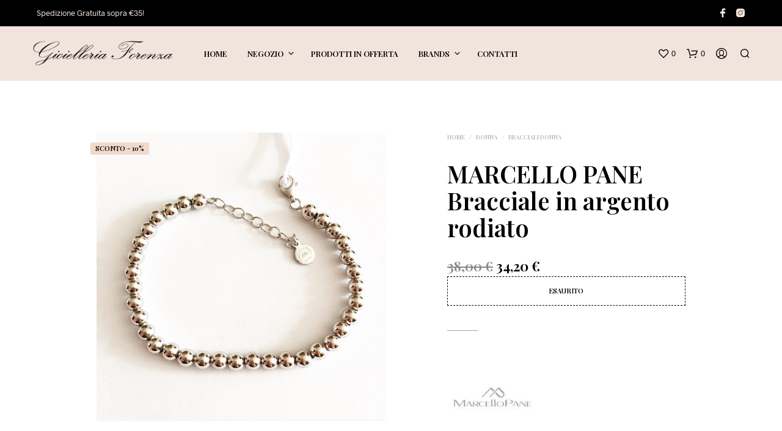

--- FILE ---
content_type: text/html; charset=UTF-8
request_url: https://gioielleriaforenza.it/prodotto/marcello-pane-bracciale-in-argento-rodiato/
body_size: 38418
content:
<!-- This page is cached by the Hummingbird Performance plugin v3.11.0 - https://wordpress.org/plugins/hummingbird-performance/. --><!DOCTYPE html>

<!--[if IE 9]>
<html class="ie ie9" lang="it-IT">
<![endif]-->

<html lang="it-IT">

<head>
    <meta charset="UTF-8">
    <meta name="viewport" content="width=device-width, initial-scale=1.0, maximum-scale=1.0, user-scalable=no" />

    <link rel="profile" href="http://gmpg.org/xfn/11">
    <link rel="pingback" href="https://gioielleriaforenza.it/xmlrpc.php">

	<link rel="preload" as="font" href="https://gioielleriaforenza.it/wp-content/themes/shopkeeper/inc/fonts/theme/Radnika-Regular.woff2" type="font/woff2" crossorigin>
	<link rel="preload" as="font" href="https://gioielleriaforenza.it/wp-content/themes/shopkeeper/inc/fonts/theme/Radnika-Bold.woff2" type="font/woff2" crossorigin>
	
    				<script>document.documentElement.className = document.documentElement.className + ' yes-js js_active js'</script>
			<title>MARCELLO PANE Bracciale  in argento rodiato | Gioielleria Online</title>
<meta name='robots' content='max-image-preview:large' />
<link rel='dns-prefetch' href='//cdn.iubenda.com' />
<link rel='dns-prefetch' href='//capi-automation.s3.us-east-2.amazonaws.com' />
<link rel='dns-prefetch' href='//fonts.googleapis.com' />
<link rel='dns-prefetch' href='//hb.wpmucdn.com' />
<link href='//hb.wpmucdn.com' rel='preconnect' />
<link href='http://fonts.googleapis.com' rel='preconnect' />
<link href='//fonts.gstatic.com' crossorigin='' rel='preconnect' />
<link rel="alternate" type="application/rss+xml" title="Gioielleria Forenza &raquo; Feed" href="https://gioielleriaforenza.it/feed/" />
<link rel="alternate" type="application/rss+xml" title="Gioielleria Forenza &raquo; Feed dei commenti" href="https://gioielleriaforenza.it/comments/feed/" />
<link rel="alternate" type="application/rss+xml" title="Gioielleria Forenza &raquo; MARCELLO PANE Bracciale  in argento rodiato Feed dei commenti" href="https://gioielleriaforenza.it/prodotto/marcello-pane-bracciale-in-argento-rodiato/feed/" />
<link rel="alternate" title="oEmbed (JSON)" type="application/json+oembed" href="https://gioielleriaforenza.it/wp-json/oembed/1.0/embed?url=https%3A%2F%2Fgioielleriaforenza.it%2Fprodotto%2Fmarcello-pane-bracciale-in-argento-rodiato%2F" />
<link rel="alternate" title="oEmbed (XML)" type="text/xml+oembed" href="https://gioielleriaforenza.it/wp-json/oembed/1.0/embed?url=https%3A%2F%2Fgioielleriaforenza.it%2Fprodotto%2Fmarcello-pane-bracciale-in-argento-rodiato%2F&#038;format=xml" />
<style id='wp-img-auto-sizes-contain-inline-css' type='text/css'>
img:is([sizes=auto i],[sizes^="auto," i]){contain-intrinsic-size:3000px 1500px}
/*# sourceURL=wp-img-auto-sizes-contain-inline-css */
</style>
<link rel='stylesheet' id='wp-block-library-css' href='https://hb.wpmucdn.com/gioielleriaforenza.it/e6a68d56-fe13-47ce-8e2b-ef513ed09379.css' type='text/css' media='all' />
<style id='global-styles-inline-css' type='text/css'>
:root{--wp--preset--aspect-ratio--square: 1;--wp--preset--aspect-ratio--4-3: 4/3;--wp--preset--aspect-ratio--3-4: 3/4;--wp--preset--aspect-ratio--3-2: 3/2;--wp--preset--aspect-ratio--2-3: 2/3;--wp--preset--aspect-ratio--16-9: 16/9;--wp--preset--aspect-ratio--9-16: 9/16;--wp--preset--color--black: #000000;--wp--preset--color--cyan-bluish-gray: #abb8c3;--wp--preset--color--white: #ffffff;--wp--preset--color--pale-pink: #f78da7;--wp--preset--color--vivid-red: #cf2e2e;--wp--preset--color--luminous-vivid-orange: #ff6900;--wp--preset--color--luminous-vivid-amber: #fcb900;--wp--preset--color--light-green-cyan: #7bdcb5;--wp--preset--color--vivid-green-cyan: #00d084;--wp--preset--color--pale-cyan-blue: #8ed1fc;--wp--preset--color--vivid-cyan-blue: #0693e3;--wp--preset--color--vivid-purple: #9b51e0;--wp--preset--gradient--vivid-cyan-blue-to-vivid-purple: linear-gradient(135deg,rgb(6,147,227) 0%,rgb(155,81,224) 100%);--wp--preset--gradient--light-green-cyan-to-vivid-green-cyan: linear-gradient(135deg,rgb(122,220,180) 0%,rgb(0,208,130) 100%);--wp--preset--gradient--luminous-vivid-amber-to-luminous-vivid-orange: linear-gradient(135deg,rgb(252,185,0) 0%,rgb(255,105,0) 100%);--wp--preset--gradient--luminous-vivid-orange-to-vivid-red: linear-gradient(135deg,rgb(255,105,0) 0%,rgb(207,46,46) 100%);--wp--preset--gradient--very-light-gray-to-cyan-bluish-gray: linear-gradient(135deg,rgb(238,238,238) 0%,rgb(169,184,195) 100%);--wp--preset--gradient--cool-to-warm-spectrum: linear-gradient(135deg,rgb(74,234,220) 0%,rgb(151,120,209) 20%,rgb(207,42,186) 40%,rgb(238,44,130) 60%,rgb(251,105,98) 80%,rgb(254,248,76) 100%);--wp--preset--gradient--blush-light-purple: linear-gradient(135deg,rgb(255,206,236) 0%,rgb(152,150,240) 100%);--wp--preset--gradient--blush-bordeaux: linear-gradient(135deg,rgb(254,205,165) 0%,rgb(254,45,45) 50%,rgb(107,0,62) 100%);--wp--preset--gradient--luminous-dusk: linear-gradient(135deg,rgb(255,203,112) 0%,rgb(199,81,192) 50%,rgb(65,88,208) 100%);--wp--preset--gradient--pale-ocean: linear-gradient(135deg,rgb(255,245,203) 0%,rgb(182,227,212) 50%,rgb(51,167,181) 100%);--wp--preset--gradient--electric-grass: linear-gradient(135deg,rgb(202,248,128) 0%,rgb(113,206,126) 100%);--wp--preset--gradient--midnight: linear-gradient(135deg,rgb(2,3,129) 0%,rgb(40,116,252) 100%);--wp--preset--font-size--small: 13px;--wp--preset--font-size--medium: 20px;--wp--preset--font-size--large: 36px;--wp--preset--font-size--x-large: 42px;--wp--preset--spacing--20: 0.44rem;--wp--preset--spacing--30: 0.67rem;--wp--preset--spacing--40: 1rem;--wp--preset--spacing--50: 1.5rem;--wp--preset--spacing--60: 2.25rem;--wp--preset--spacing--70: 3.38rem;--wp--preset--spacing--80: 5.06rem;--wp--preset--shadow--natural: 6px 6px 9px rgba(0, 0, 0, 0.2);--wp--preset--shadow--deep: 12px 12px 50px rgba(0, 0, 0, 0.4);--wp--preset--shadow--sharp: 6px 6px 0px rgba(0, 0, 0, 0.2);--wp--preset--shadow--outlined: 6px 6px 0px -3px rgb(255, 255, 255), 6px 6px rgb(0, 0, 0);--wp--preset--shadow--crisp: 6px 6px 0px rgb(0, 0, 0);}:where(.is-layout-flex){gap: 0.5em;}:where(.is-layout-grid){gap: 0.5em;}body .is-layout-flex{display: flex;}.is-layout-flex{flex-wrap: wrap;align-items: center;}.is-layout-flex > :is(*, div){margin: 0;}body .is-layout-grid{display: grid;}.is-layout-grid > :is(*, div){margin: 0;}:where(.wp-block-columns.is-layout-flex){gap: 2em;}:where(.wp-block-columns.is-layout-grid){gap: 2em;}:where(.wp-block-post-template.is-layout-flex){gap: 1.25em;}:where(.wp-block-post-template.is-layout-grid){gap: 1.25em;}.has-black-color{color: var(--wp--preset--color--black) !important;}.has-cyan-bluish-gray-color{color: var(--wp--preset--color--cyan-bluish-gray) !important;}.has-white-color{color: var(--wp--preset--color--white) !important;}.has-pale-pink-color{color: var(--wp--preset--color--pale-pink) !important;}.has-vivid-red-color{color: var(--wp--preset--color--vivid-red) !important;}.has-luminous-vivid-orange-color{color: var(--wp--preset--color--luminous-vivid-orange) !important;}.has-luminous-vivid-amber-color{color: var(--wp--preset--color--luminous-vivid-amber) !important;}.has-light-green-cyan-color{color: var(--wp--preset--color--light-green-cyan) !important;}.has-vivid-green-cyan-color{color: var(--wp--preset--color--vivid-green-cyan) !important;}.has-pale-cyan-blue-color{color: var(--wp--preset--color--pale-cyan-blue) !important;}.has-vivid-cyan-blue-color{color: var(--wp--preset--color--vivid-cyan-blue) !important;}.has-vivid-purple-color{color: var(--wp--preset--color--vivid-purple) !important;}.has-black-background-color{background-color: var(--wp--preset--color--black) !important;}.has-cyan-bluish-gray-background-color{background-color: var(--wp--preset--color--cyan-bluish-gray) !important;}.has-white-background-color{background-color: var(--wp--preset--color--white) !important;}.has-pale-pink-background-color{background-color: var(--wp--preset--color--pale-pink) !important;}.has-vivid-red-background-color{background-color: var(--wp--preset--color--vivid-red) !important;}.has-luminous-vivid-orange-background-color{background-color: var(--wp--preset--color--luminous-vivid-orange) !important;}.has-luminous-vivid-amber-background-color{background-color: var(--wp--preset--color--luminous-vivid-amber) !important;}.has-light-green-cyan-background-color{background-color: var(--wp--preset--color--light-green-cyan) !important;}.has-vivid-green-cyan-background-color{background-color: var(--wp--preset--color--vivid-green-cyan) !important;}.has-pale-cyan-blue-background-color{background-color: var(--wp--preset--color--pale-cyan-blue) !important;}.has-vivid-cyan-blue-background-color{background-color: var(--wp--preset--color--vivid-cyan-blue) !important;}.has-vivid-purple-background-color{background-color: var(--wp--preset--color--vivid-purple) !important;}.has-black-border-color{border-color: var(--wp--preset--color--black) !important;}.has-cyan-bluish-gray-border-color{border-color: var(--wp--preset--color--cyan-bluish-gray) !important;}.has-white-border-color{border-color: var(--wp--preset--color--white) !important;}.has-pale-pink-border-color{border-color: var(--wp--preset--color--pale-pink) !important;}.has-vivid-red-border-color{border-color: var(--wp--preset--color--vivid-red) !important;}.has-luminous-vivid-orange-border-color{border-color: var(--wp--preset--color--luminous-vivid-orange) !important;}.has-luminous-vivid-amber-border-color{border-color: var(--wp--preset--color--luminous-vivid-amber) !important;}.has-light-green-cyan-border-color{border-color: var(--wp--preset--color--light-green-cyan) !important;}.has-vivid-green-cyan-border-color{border-color: var(--wp--preset--color--vivid-green-cyan) !important;}.has-pale-cyan-blue-border-color{border-color: var(--wp--preset--color--pale-cyan-blue) !important;}.has-vivid-cyan-blue-border-color{border-color: var(--wp--preset--color--vivid-cyan-blue) !important;}.has-vivid-purple-border-color{border-color: var(--wp--preset--color--vivid-purple) !important;}.has-vivid-cyan-blue-to-vivid-purple-gradient-background{background: var(--wp--preset--gradient--vivid-cyan-blue-to-vivid-purple) !important;}.has-light-green-cyan-to-vivid-green-cyan-gradient-background{background: var(--wp--preset--gradient--light-green-cyan-to-vivid-green-cyan) !important;}.has-luminous-vivid-amber-to-luminous-vivid-orange-gradient-background{background: var(--wp--preset--gradient--luminous-vivid-amber-to-luminous-vivid-orange) !important;}.has-luminous-vivid-orange-to-vivid-red-gradient-background{background: var(--wp--preset--gradient--luminous-vivid-orange-to-vivid-red) !important;}.has-very-light-gray-to-cyan-bluish-gray-gradient-background{background: var(--wp--preset--gradient--very-light-gray-to-cyan-bluish-gray) !important;}.has-cool-to-warm-spectrum-gradient-background{background: var(--wp--preset--gradient--cool-to-warm-spectrum) !important;}.has-blush-light-purple-gradient-background{background: var(--wp--preset--gradient--blush-light-purple) !important;}.has-blush-bordeaux-gradient-background{background: var(--wp--preset--gradient--blush-bordeaux) !important;}.has-luminous-dusk-gradient-background{background: var(--wp--preset--gradient--luminous-dusk) !important;}.has-pale-ocean-gradient-background{background: var(--wp--preset--gradient--pale-ocean) !important;}.has-electric-grass-gradient-background{background: var(--wp--preset--gradient--electric-grass) !important;}.has-midnight-gradient-background{background: var(--wp--preset--gradient--midnight) !important;}.has-small-font-size{font-size: var(--wp--preset--font-size--small) !important;}.has-medium-font-size{font-size: var(--wp--preset--font-size--medium) !important;}.has-large-font-size{font-size: var(--wp--preset--font-size--large) !important;}.has-x-large-font-size{font-size: var(--wp--preset--font-size--x-large) !important;}
/*# sourceURL=global-styles-inline-css */
</style>

<style id='classic-theme-styles-inline-css' type='text/css'>
/*! This file is auto-generated */
.wp-block-button__link{color:#fff;background-color:#32373c;border-radius:9999px;box-shadow:none;text-decoration:none;padding:calc(.667em + 2px) calc(1.333em + 2px);font-size:1.125em}.wp-block-file__button{background:#32373c;color:#fff;text-decoration:none}
/*# sourceURL=/wp-includes/css/classic-themes.min.css */
</style>
<link rel='stylesheet' id='gbt_18_sk_portfolio_styles-css' href='https://gioielleriaforenza.it/wp-content/plugins/shopkeeper-portfolio/includes/blocks/portfolio/assets/css/style.css' type='text/css' media='all' />
<link rel='stylesheet' id='hookmeup-css' href='https://gioielleriaforenza.it/wp-content/plugins/hookmeup/public/assets/css/hmu-public.css' type='text/css' media='all' />
<link rel='stylesheet' id='woocommerce-layout-css' href='https://gioielleriaforenza.it/wp-content/plugins/woocommerce/assets/css/woocommerce-layout.css' type='text/css' media='all' />
<link rel='stylesheet' id='woocommerce-smallscreen-css' href='https://hb.wpmucdn.com/gioielleriaforenza.it/c215955d-4272-470a-b896-0ae14ba0e29f.css' type='text/css' media='only screen and (max-width: 767px)' />
<link rel='stylesheet' id='woocommerce-general-css' href='https://hb.wpmucdn.com/gioielleriaforenza.it/2abcb066-df5f-407b-b580-0cf01dc97447.css' type='text/css' media='all' />
<style id='woocommerce-inline-inline-css' type='text/css'>
.woocommerce form .form-row .required { visibility: visible; }
/*# sourceURL=woocommerce-inline-inline-css */
</style>
<link rel='stylesheet' id='gateway-css' href='https://hb.wpmucdn.com/gioielleriaforenza.it/47c788ee-0aae-4ceb-978b-54e18ad607b4.css' type='text/css' media='all' />
<link rel='stylesheet' id='jquery-selectBox-css' href='https://gioielleriaforenza.it/wp-content/plugins/yith-woocommerce-wishlist/assets/css/jquery.selectBox.css' type='text/css' media='all' />
<link rel='stylesheet' id='woocommerce_prettyPhoto_css-css' href='//gioielleriaforenza.it/wp-content/plugins/woocommerce/assets/css/prettyPhoto.css' type='text/css' media='all' />
<link rel='stylesheet' id='yith-wcwl-main-css' href='https://gioielleriaforenza.it/wp-content/plugins/yith-woocommerce-wishlist/assets/css/style.css' type='text/css' media='all' />
<style id='yith-wcwl-main-inline-css' type='text/css'>
 :root { --rounded-corners-radius: 16px; --add-to-cart-rounded-corners-radius: 16px; --color-headers-background: #F4F4F4; --feedback-duration: 3s } 
 :root { --rounded-corners-radius: 16px; --add-to-cart-rounded-corners-radius: 16px; --color-headers-background: #F4F4F4; --feedback-duration: 3s } 
/*# sourceURL=yith-wcwl-main-inline-css */
</style>
<link rel='stylesheet' id='wphb-1-css' href='https://hb.wpmucdn.com/gioielleriaforenza.it/51315c98-37aa-4ad9-b468-8b51341e7e6a.css' type='text/css' media='all' />
<link rel="preload" as="style" href="//fonts.googleapis.com/css?display=swap&#038;family=Playfair+Display%3A400%2C500%2C600%2C700%2C400italic%2C700italic&#038;ver=2.9.97" /><link rel='stylesheet' id='shopkeeper-google-main-font-css' href='//fonts.googleapis.com/css?display=swap&#038;family=Playfair+Display%3A400%2C500%2C600%2C700%2C400italic%2C700italic&#038;ver=2.9.97' type='text/css' media='print' onload='this.media=&#34;all&#34;' />
<link rel='stylesheet' id='wphb-2-css' href='https://hb.wpmucdn.com/gioielleriaforenza.it/39fcad5c-f19a-4ebb-b090-41623355b219.css' type='text/css' media='all' />
<style id='wphb-2-inline-css' type='text/css'>
@font-face{font-family:Radnika;font-display:swap;font-style:normal;font-weight:500;src:url("https://gioielleriaforenza.it/wp-content/themes/shopkeeper/inc/fonts/theme/Radnika-Regular.eot");src:url("https://gioielleriaforenza.it/wp-content/themes/shopkeeper/inc/fonts/theme/Radnika-Regular.eot?#iefix") format("embedded-opentype"), url("https://gioielleriaforenza.it/wp-content/themes/shopkeeper/inc/fonts/theme/Radnika-Regular.woff2") format("woff2"), url("https://gioielleriaforenza.it/wp-content/themes/shopkeeper/inc/fonts/theme/Radnika-Regular.woff") format("woff")}@font-face{font-family:Radnika;font-display:swap;font-style:normal;font-weight:700;src:url("https://gioielleriaforenza.it/wp-content/themes/shopkeeper/inc/fonts/theme/Radnika-Bold.eot");src:url("https://gioielleriaforenza.it/wp-content/themes/shopkeeper/inc/fonts/theme/Radnika-Bold.eot?#iefix") format("embedded-opentype"), url("https://gioielleriaforenza.it/wp-content/themes/shopkeeper/inc/fonts/theme/Radnika-Bold.woff2") format("woff2"), url("https://gioielleriaforenza.it/wp-content/themes/shopkeeper/inc/fonts/theme/Radnika-Bold.woff") format("woff")}.st-content, .categories_grid .category_name, .cd-top, .product_socials_wrapper .product_socials_wrapper_inner a, .product_navigation #nav-below .product-nav-next a, .product_navigation #nav-below .product-nav-previous a{background-color:#FFFFFF}.categories_grid .category_item:hover .category_name{color:#FFFFFF}h1, h2, h3, h4, h5, h6, .comments-title, .comment-author, #reply-title, .site-footer .widget-title, .accordion_title, .ui-tabs-anchor, .products .button, .site-title a, .post_meta_archive a, .post_meta a, .post_tags a, #nav-below a, .list_categories a, .list_shop_categories a, .main-navigation > ul > li > a, .main-navigation .mega-menu > ul > li > a, .more-link, .top-page-excerpt, .select2-search input, .product_after_shop_loop_buttons a, .woocommerce .products-grid a.button, .page-numbers, input.qty, .button, button, .button_text, input[type="button"], input[type="reset"], input[type="submit"], button[type="submit"], .woocommerce a.button, .woocommerce-page a.button, .woocommerce button.button, .woocommerce-page button.button, .woocommerce input.button, .woocommerce-page input.button, .woocommerce #respond input#submit, .woocommerce-page #respond input#submit, .woocommerce #content input.button, .woocommerce-page #content input.button, .woocommerce a.button.alt, .woocommerce button.button.alt, .woocommerce input.button.alt, .woocommerce #respond input#submit.alt, .woocommerce #content input.button.alt, .woocommerce-page a.button.alt, .woocommerce-page button.button.alt, .woocommerce-page input.button.alt, .woocommerce-page #respond input#submit.alt, .woocommerce-page #content input.button.alt, .yith-wcwl-wishlistexistsbrowse.show a, .share-product-text, .tabs > li > a, label, .shopkeeper_new_product, .comment-respond label, .product_meta_title, .woocommerce table.shop_table th, .woocommerce-page table.shop_table th, #map_button, .woocommerce .cart-collaterals .cart_totals tr.order-total td strong, .woocommerce-page .cart-collaterals .cart_totals tr.order-total td strong, .cart-wishlist-empty, .wishlist-empty, .cart-empty, .return-to-shop .wc-backward, .order-number a, .post-edit-link, .from_the_blog_title, .icon_box_read_more, .vc_pie_chart_value, .shortcode_banner_simple_bullet, .shortcode_banner_simple_height_bullet, .product-category .woocommerce-loop-category__title, .categories_grid .category_name, .woocommerce span.onsale, .woocommerce-page span.onsale, .out_of_stock_badge_single, .out_of_stock_badge_loop, .page-numbers, .post-nav-links span, .post-nav-links a, .add_to_wishlist, .yith-wcwl-wishlistaddedbrowse, .yith-wcwl-wishlistexistsbrowse, .filters-group, .product-name, .product-quantity, .product-total, .download-product a, .woocommerce-order-details table tfoot th, .woocommerce-order-details table tfoot td, .woocommerce .woocommerce-order-downloads table tbody td:before, .woocommerce table.woocommerce-MyAccount-orders td:before, .widget h3, .widget .total .amount, .wishlist-in-stock, .wishlist-out-of-stock, .comment-reply-link, .comment-edit-link, .widget_calendar table thead tr th, .page-type, .mobile-navigation a, table thead tr th, .portfolio_single_list_cat, .portfolio-categories, .shipping-calculator-button, .vc_btn, .vc_btn2, .vc_btn3, .account-tab-item .account-tab-link, .account-tab-list .sep, ul.order_details li, ul.order_details.bacs_details li, .widget_calendar caption, .widget_recent_comments li a, .edit-account legend, .widget_shopping_cart li.empty, .cart-collaterals .cart_totals .shop_table .order-total .woocommerce-Price-amount, .woocommerce table.cart .cart_item td a, .woocommerce #content table.cart .cart_item td a, .woocommerce-page table.cart .cart_item td a, .woocommerce-page #content table.cart .cart_item td a, .woocommerce table.cart .cart_item td span, .woocommerce #content table.cart .cart_item td span, .woocommerce-page table.cart .cart_item td span, .woocommerce-page #content table.cart .cart_item td span, .woocommerce-MyAccount-navigation ul li, .cd-quick-view .cd-item-info .product_infos .quickview-badges .onsale, .woocommerce-info.wc_points_rewards_earn_points, .woocommerce-info, .woocommerce-error, .woocommerce-message, .woocommerce .cart-collaterals .cart_totals .cart-subtotal th, .woocommerce-page .cart-collaterals .cart_totals .cart-subtotal th, .woocommerce .cart-collaterals .cart_totals tr.shipping th, .woocommerce-page .cart-collaterals .cart_totals tr.shipping th, .woocommerce .cart-collaterals .cart_totals tr.order-total th, .woocommerce-page .cart-collaterals .cart_totals tr.order-total th, .woocommerce .cart-collaterals .cart_totals h2, .woocommerce .cart-collaterals .cross-sells h2, .woocommerce-cart #content table.cart td.actions .coupon #coupon_code, form.checkout_coupon #coupon_code, .woocommerce-checkout .woocommerce-info, .shopkeeper_checkout_coupon, .shopkeeper_checkout_login, .minicart-message, .woocommerce .woocommerce-checkout-review-order table.shop_table tfoot td, .woocommerce .woocommerce-checkout-review-order table.shop_table tfoot th, .woocommerce-page .woocommerce-checkout-review-order table.shop_table tfoot td, .woocommerce-page .woocommerce-checkout-review-order table.shop_table tfoot th, .no-products-info p, .getbowtied_blog_ajax_load_button a, .getbowtied_ajax_load_button a, .index-layout-2 ul.blog-posts .blog-post article .post-categories li a, .index-layout-3 .blog-posts_container ul.blog-posts .blog-post article .post-categories li a, .index-layout-2 ul.blog-posts .blog-post .post_content_wrapper .post_content .read_more, .index-layout-3 .blog-posts_container ul.blog-posts .blog-post article .post_content_wrapper .post_content .read_more, .woocommerce .woocommerce-breadcrumb, .woocommerce-page .woocommerce-breadcrumb, .woocommerce .woocommerce-breadcrumb a, .woocommerce-page .woocommerce-breadcrumb a, .product_meta, .product_meta span, .product_meta a, .product_layout_classic div.product span.price, .product_layout_classic div.product p.price, .product_layout_cascade div.product span.price, .product_layout_cascade div.product p.price, .product_layout_2 div.product span.price, .product_layout_2 div.product p.price, .product_layout_scattered div.product span.price, .product_layout_scattered div.product p.price, .product_layout_4 div.product span.price, .product_layout_4 div.product p.price, .related-products-title, .product_socials_wrapper .share-product-text, #button_offcanvas_sidebar_left .filters-text, .woocommerce-ordering select.orderby, .fr-position-text, .woocommerce-checkout-review-order .woocommerce-checkout-review-order-table tr td, .catalog-ordering .select2-container.orderby a, .catalog-ordering .select2-container span, .widget_product_categories ul li .count, .widget_layered_nav ul li .count, .woocommerce-mini-cart__empty-message, .woocommerce-ordering select.orderby, .woocommerce .cart-collaterals .cart_totals table.shop_table_responsive tr td::before, .woocommerce-page .cart-collaterals .cart_totals table.shop_table_responsive tr td::before, .login-register-container .lost-pass-link, .woocommerce-cart .cart-collaterals .cart_totals table td .amount, .wpb_wrapper .add_to_cart_inline .woocommerce-Price-amount.amount, .woocommerce-page .cart-collaterals .cart_totals tr.shipping td, .woocommerce-page .cart-collaterals .cart_totals tr.shipping td, .woocommerce .cart-collaterals .cart_totals tr.cart-discount th, .woocommerce-page .cart-collaterals .cart_totals tr.cart-discount th, .woocommerce-thankyou-order-received, .woocommerce-order-received .woocommerce table.shop_table tfoot th, .woocommerce-order-received .woocommerce-page table.shop_table tfoot th, .woocommerce-view-order .woocommerce table.shop_table tfoot th, .woocommerce-view-order .woocommerce-page table.shop_table tfoot th, .woocommerce-order-received .woocommerce table.shop_table tfoot td, .woocommerce-order-received .woocommerce-page table.shop_table tfoot td, .woocommerce-view-order .woocommerce table.shop_table tfoot td, .woocommerce-view-order .woocommerce-page table.shop_table tfoot td, .language-and-currency #top_bar_language_list > ul > li, .language-and-currency .wcml_currency_switcher > ul > li.wcml-cs-active-currency, .language-and-currency-offcanvas #top_bar_language_list > ul > li, .language-and-currency-offcanvas .wcml_currency_switcher > ul > li.wcml-cs-active-currency, .woocommerce-order-pay .woocommerce .woocommerce-form-login p.lost_password a, .woocommerce-MyAccount-content .woocommerce-orders-table__cell-order-number a, .woocommerce form.login .lost_password, .comment-reply-title, .product_content_wrapper .product_infos .out_of_stock_wrapper .out_of_stock_badge_single, .product_content_wrapper .product_infos .woocommerce-variation-availability p.stock.out-of-stock, .site-search .widget_product_search .search-field, .site-search .widget_search .search-field, .site-search .search-form .search-field, .site-search .search-text, .site-search .search-no-suggestions, .latest_posts_grid_wrapper .latest_posts_grid_title, p.has-drop-cap:not(:focus):first-letter, .paypal-button-tagline .paypal-button-text, .tinvwl_add_to_wishlist_button, .product-addon-totals, body.gbt_custom_notif .page-notifications .gbt-custom-notification-message, body.gbt_custom_notif .page-notifications .gbt-custom-notification-message *, body.gbt_custom_notif .page-notifications .product_notification_text, body.gbt_custom_notif .page-notifications .product_notification_text *, body.gbt_classic_notif .woocommerce-error a, body.gbt_classic_notif .woocommerce-info a, body.gbt_classic_notif .woocommerce-message a, body.gbt_classic_notif .woocommerce-notice a, .shop_table.cart .product-price .amount, p.has-drop-cap:first-letter, .woocommerce-result-count, .widget_price_filter .price_slider_amount, .woocommerce ul.products li.product .price, .product_content_wrapper .product_infos table.variations td.label, .woocommerce div.product form.cart .reset_variations, .cd-quick-view .cd-item-info .product_infos .product_price .price, #powerTip, div.wcva_shop_textblock, .wcva_filter_textblock, .wcva_single_textblock, .cd-quick-view .swatchtitlelabel, .cd-quick-view .wcva_attribute_sep, .cd-quick-view .wcva_selected_attribute, .added_to_cart, .upper a, .wp-block-woocommerce-active-filters ul.wc-block-active-filters-list li *, .wp-block-woocommerce-active-filters .wc-block-active-filters__clear-all, .product_navigation #nav-below span, .order-info mark, .top-headers-wrapper .site-header .site-header-wrapper .site-title, .mobile-navigation > ul > li > ul > li.menu-item-has-children > a, .mobile-navigation > ul > li > ul li.upper > a{font-family:"Playfair Display", -apple-system, BlinkMacSystemFont, Arial, Helvetica, 'Helvetica Neue', Verdana, sans-serif}body, p, .site-navigation-top-bar, .site-title, .widget_product_search #searchsubmit, .widget_search #searchsubmit, .widget_product_search .search-submit, .widget_search .search-submit, #site-menu, .copyright_text, blockquote cite, table thead th, .recently_viewed_in_single h2, .woocommerce .cart-collaterals .cart_totals table th, .woocommerce-page .cart-collaterals .cart_totals table th, .woocommerce .cart-collaterals .shipping_calculator h2, .woocommerce-page .cart-collaterals .shipping_calculator h2, .woocommerce table.woocommerce-checkout-review-order-table tfoot th, .woocommerce-page table.woocommerce-checkout-review-order-table tfoot th, .qty, .shortcode_banner_simple_inside h4, .shortcode_banner_simple_height h4, .fr-caption, .post_meta_archive, .post_meta, .yith-wcwl-wishlistaddedbrowse .feedback, .yith-wcwl-wishlistexistsbrowse .feedback, .product-name span, .widget_calendar table tbody a, .fr-touch-caption-wrapper, .woocommerce .checkout_login p.form-row label[for="rememberme"], .wpb_widgetised_column aside ul li span.count, .woocommerce td.product-name dl.variation dt, .woocommerce td.product-name dl.variation dd, .woocommerce td.product-name dl.variation dt p, .woocommerce td.product-name dl.variation dd p, .woocommerce-page td.product-name dl.variation dt, .woocommerce-page td.product-name dl.variation dd p, .woocommerce-page td.product-name dl.variation dt p, .woocommerce .select2-container, .check_label, .woocommerce-page #payment .terms label, ul.order_details li strong, .widget_recent_comments li, .widget_shopping_cart p.total, .widget_shopping_cart p.total .amount, .mobile-navigation li ul li a, .woocommerce #payment div.payment_box p, .woocommerce-page #payment div.payment_box p, .woocommerce table.cart .cart_item td:before, .woocommerce #content table.cart .cart_item td:before, .woocommerce-page table.cart .cart_item td:before, .woocommerce-page #content table.cart .cart_item td:before, .language-and-currency #top_bar_language_list > ul > li > ul > li > a, .language-and-currency .wcml_currency_switcher > ul > li.wcml-cs-active-currency > ul.wcml-cs-submenu li a, .language-and-currency #top_bar_language_list > ul > li.menu-item-first > ul.sub-menu li.sub-menu-item span.icl_lang_sel_current, .language-and-currency-offcanvas #top_bar_language_list > ul > li > ul > li > a, .language-and-currency-offcanvas .wcml_currency_switcher > ul > li.wcml-cs-active-currency > ul.wcml-cs-submenu li a, .language-and-currency-offcanvas #top_bar_language_list > ul > li.menu-item-first > ul.sub-menu li.sub-menu-item span.icl_lang_sel_current, .woocommerce-order-pay .woocommerce .woocommerce-info, .select2-results__option, body.gbt_classic_notif .woocommerce-error, body.gbt_classic_notif .woocommerce-info, body.gbt_classic_notif .woocommerce-message, body.gbt_classic_notif .woocommerce-notice, .gbt_18_sk_editor_banner_subtitle, .gbt_18_sk_editor_slide_description_input, .woocommerce td.product-name .wc-item-meta li, .woocommerce ul.products li.product .woocommerce-loop-product__title, .product_content_wrapper .product_infos span.belowtext, .wc-block-grid__product-title, .wp-block-woocommerce-attribute-filter ul.wc-block-checkbox-list li label, .wp-block-woocommerce-active-filters ul.wc-block-active-filters-list li .wc-block-active-filters-list-item__name{font-family:"Radnika", -apple-system, BlinkMacSystemFont, Arial, Helvetica, 'Helvetica Neue', Verdana, sans-serif}h1, .woocommerce h1, .woocommerce-page h1{font-size:30.797px}h2, .woocommerce h2, .woocommerce-page h2{font-size:23.101px}h3, .woocommerce h3, .woocommerce-page h3{font-size:17.329px}h4, .woocommerce h4, .woocommerce-page h4{font-size:13px}h5, .woocommerce h5, .woocommerce-page h5{font-size:9.75px}.woocommerce-account .account-tab-list .account-tab-item .account-tab-link{font-size:52.118px}.page-title.blog-listing, .woocommerce .page-title, .page-title, .single .entry-title, .woocommerce-cart .page-title, .woocommerce-checkout .page-title, .woocommerce-account .page-title{font-size:41.041px}p.has-drop-cap:first-letter{font-size:41.041px !important}.entry-title-archive, .wp-block-latest-posts li > a{font-size:29.326px}.woocommerce #content div.product .product_title, .woocommerce div.product .product_title, .woocommerce-page #content div.product .product_title, .woocommerce-page div.product .product_title{font-size:23.101px}h2.woocommerce-order-details__title, h2.woocommerce-column__title, h2.woocommerce-order-downloads__title{font-size:17.329px}.woocommerce-checkout .content-area h3, .woocommerce-edit-address h3, .woocommerce-edit-account legend{font-size:13px}@media only screen and (max-width:768px){.woocommerce-account .account-tab-list .account-tab-item .account-tab-link{font-size:30.797px}.shortcode_getbowtied_slider .swiper-slide h2{font-size:30.797px !important}}@media only screen and (min-width:768px){h1, .woocommerce h1, .woocommerce-page h1{font-size:52.118px}h2, .woocommerce h2, .woocommerce-page h2{font-size:39.094px}h3, .woocommerce h3, .woocommerce-page h3{font-size:29.326px}h4, .woocommerce h4, .woocommerce-page h4{font-size:22px}h5, .woocommerce h5, .woocommerce-page h5{font-size:16.5px}.page-title.blog-listing, .woocommerce .page-title, .page-title, .single .entry-title, .woocommerce-cart .page-title, .woocommerce-checkout .page-title, .woocommerce-account .page-title{font-size:69.454px}p.has-drop-cap:first-letter{font-size:69.454px !important}.entry-title-archive, .wp-block-latest-posts li > a{font-size:29.326px}.woocommerce-checkout .content-area h3, h2.woocommerce-order-details__title, h2.woocommerce-column__title, h2.woocommerce-order-downloads__title, .woocommerce-edit-address h3, .woocommerce-edit-account legend, .woocommerce-order-received h2, .fr-position-text{font-size:22px}}@media only screen and (min-width:1024px){.woocommerce #content div.product .product_title, .woocommerce div.product .product_title, .woocommerce-page #content div.product .product_title, .woocommerce-page div.product .product_title{font-size:39.094px}}@media only screen and (max-width:1023px){.woocommerce #content div.product .product_title, .woocommerce div.product .product_title, .woocommerce-page #content div.product .product_title, .woocommerce-page div.product .product_title{font-size:23.101px}}@media only screen and (min-width:1024px){p, .woocommerce table.shop_attributes th, .woocommerce-page table.shop_attributes th, .woocommerce table.shop_attributes td, .woocommerce-page table.shop_attributes td, .woocommerce-review-link, .blog-isotope .entry-content-archive, .blog-isotope .entry-content-archive *, body.gbt_classic_notif .woocommerce-message, body.gbt_classic_notif .woocommerce-error, body.gbt_classic_notif .woocommerce-info, body.gbt_classic_notif .woocommerce-notice, .woocommerce-store-notice, p.demo_store, .woocommerce-account .woocommerce-MyAccount-content table.woocommerce-MyAccount-orders td, ul li ul, ul li ol, ul, ol, dl{font-size:16px}}.woocommerce ul.order_details li strong, .fr-caption, .woocommerce-order-pay .woocommerce .woocommerce-info{font-size:16px !important}@media only screen and (min-width:768px){.woocommerce ul.products li.product .woocommerce-loop-product__title, .wc-block-grid__products .wc-block-grid__product .wc-block-grid__product-link .wc-block-grid__product-title{font-size:13px !important}}body, table tr th, table tr td, table thead tr th, blockquote p, pre, del, label, .select2-dropdown-open.select2-drop-above .select2-choice, .select2-dropdown-open.select2-drop-above .select2-choices, .select2-container, .big-select, .select.big-select, .post_meta_archive a, .post_meta a, .nav-next a, .nav-previous a, .blog-single h6, .page-description, .woocommerce #content nav.woocommerce-pagination ul li a:focus, .woocommerce #content nav.woocommerce-pagination ul li a:hover, .woocommerce #content nav.woocommerce-pagination ul li span.current, .woocommerce nav.woocommerce-pagination ul li a:focus, .woocommerce nav.woocommerce-pagination ul li a:hover, .woocommerce nav.woocommerce-pagination ul li span.current, .woocommerce-page #content nav.woocommerce-pagination ul li a:focus, .woocommerce-page #content nav.woocommerce-pagination ul li a:hover, .woocommerce-page #content nav.woocommerce-pagination ul li span.current, .woocommerce-page nav.woocommerce-pagination ul li a:focus, .woocommerce-page nav.woocommerce-pagination ul li a:hover, .woocommerce-page nav.woocommerce-pagination ul li span.current, .posts-navigation .page-numbers a:hover, .woocommerce table.shop_table th, .woocommerce-page table.shop_table th, .woocommerce-checkout .woocommerce-info, .wpb_widgetised_column .widget.widget_product_categories a:hover, .wpb_widgetised_column .widget.widget_layered_nav a:hover, .wpb_widgetised_column .widget.widget_layered_nav li, .portfolio_single_list_cat a, .gallery-caption-trigger, .widget_shopping_cart p.total, .widget_shopping_cart p.total .amount, .wpb_widgetised_column .widget_shopping_cart li.empty, .index-layout-2 ul.blog-posts .blog-post article .post-date, .cd-quick-view .cd-close:after, form.checkout_coupon #coupon_code, .woocommerce .product_infos .quantity input.qty, .woocommerce #content .product_infos .quantity input.qty, .woocommerce-page .product_infos .quantity input.qty, .woocommerce-page #content .product_infos .quantity input.qty, #button_offcanvas_sidebar_left, .fr-position-text, .quantity.custom input.custom-qty, .add_to_wishlist, .product_infos .add_to_wishlist:before, .product_infos .yith-wcwl-wishlistaddedbrowse:before, .product_infos .yith-wcwl-wishlistexistsbrowse:before, #add_payment_method #payment .payment_method_paypal .about_paypal, .woocommerce-cart #payment .payment_method_paypal .about_paypal, .woocommerce-checkout #payment .payment_method_paypal .about_paypal, #stripe-payment-data > p > a, .product-name .product-quantity, .woocommerce #payment div.payment_box, .woocommerce-order-pay #order_review .shop_table tr.order_item td.product-quantity strong, .tinvwl_add_to_wishlist_button:before, body.gbt_classic_notif .woocommerce-info, .select2-search--dropdown:after, body.gbt_classic_notif .woocommerce-notice, .woocommerce-cart #content table.cart td.actions .coupon #coupon_code, .woocommerce ul.products li.product .price del, .off-canvas .woocommerce .price del, .select2-container--default .select2-selection--multiple .select2-selection__choice__remove, .wc-block-grid__product-price.price del{color:#545454}a.woocommerce-remove-coupon:after, .fr-caption, .woocommerce-order-pay .woocommerce .woocommerce-info, body.gbt_classic_notif .woocommerce-info::before, table.shop_attributes td{color:#545454!important}.nav-previous-title, .nav-next-title{color:rgba(84,84,84,0.4)}.required{color:rgba(84,84,84,0.4) !important}.yith-wcwl-add-button, .share-product-text, .product_meta, .product_meta a, .product_meta_separator, .tob_bar_shop, .post_meta_archive, .post_meta, .wpb_widgetised_column .widget li, .wpb_widgetised_column .widget_calendar table thead tr th, .wpb_widgetised_column .widget_calendar table thead tr td, .wpb_widgetised_column .widget .post-date, .wpb_widgetised_column .recentcomments, .wpb_widgetised_column .amount, .wpb_widgetised_column .quantity, .wpb_widgetised_column .widget_price_filter .price_slider_amount, .woocommerce .woocommerce-breadcrumb, .woocommerce-page .woocommerce-breadcrumb, .woocommerce .woocommerce-breadcrumb a, .woocommerce-page .woocommerce-breadcrumb a, .archive .products-grid li .product_thumbnail_wrapper > .price .woocommerce-Price-amount, .site-search .search-text, .site-search .site-search-close .close-button:hover, .site-search .woocommerce-product-search:after, .site-search .widget_search .search-form:after, .product_navigation #nav-below .product-nav-previous *, .product_navigation #nav-below .product-nav-next *{color:rgba(84,84,84,0.55)}.woocommerce-account .woocommerce-MyAccount-content table.woocommerce-MyAccount-orders td.woocommerce-orders-table__cell-order-actions .button:after, .woocommerce-account .woocommerce-MyAccount-content table.account-payment-methods-table td.payment-method-actions .button:after{color:rgba(84,84,84,0.15)}.products a.button.add_to_cart_button.loading, .woocommerce ul.products li.product .price, .off-canvas .woocommerce .price, .wc-block-grid__product-price span, .wpb_wrapper .add_to_cart_inline del .woocommerce-Price-amount.amount, .wp-block-getbowtied-scattered-product-list .gbt_18_product_price{color:rgba(84,84,84,0.8) !important}.yith-wcwl-add-to-wishlist:after, .bg-image-wrapper.no-image, .site-search .spin:before, .site-search .spin:after{background-color:rgba(84,84,84,0.55)}.product_layout_cascade .product_content_wrapper .product-images-wrapper .product-images-style-2 .product_images .product-image .caption:before, .product_layout_2 .product_content_wrapper .product-images-wrapper .product-images-style-2 .product_images .product-image .caption:before, .fr-caption:before, .product_content_wrapper .product-images-wrapper .product_images .product-images-controller .dot.current{background-color:#545454}.product_content_wrapper .product-images-wrapper .product_images .product-images-controller .dot{background-color:rgba(84,84,84,0.55)}#add_payment_method #payment div.payment_box .wc-credit-card-form, .woocommerce-account.woocommerce-add-payment-method #add_payment_method #payment div.payment_box .wc-payment-form, .woocommerce-cart #payment div.payment_box .wc-credit-card-form, .woocommerce-checkout #payment div.payment_box .wc-credit-card-form, .cd-quick-view .cd-item-info .product_infos .out_of_stock_wrapper .out_of_stock_badge_single, .product_content_wrapper .product_infos .woocommerce-variation-availability p.stock.out-of-stock, .product_layout_classic .product_infos .out_of_stock_wrapper .out_of_stock_badge_single, .product_layout_cascade .product_content_wrapper .product_infos .out_of_stock_wrapper .out_of_stock_badge_single, .product_layout_2 .product_content_wrapper .product_infos .out_of_stock_wrapper .out_of_stock_badge_single, .product_layout_scattered .product_content_wrapper .product_infos .out_of_stock_wrapper .out_of_stock_badge_single, .product_layout_4 .product_content_wrapper .product_infos .out_of_stock_wrapper .out_of_stock_badge_single{border-color:rgba(84,84,84,0.55)}.add_to_cart_inline .amount, .wpb_widgetised_column .widget, .widget_layered_nav, .wpb_widgetised_column aside ul li span.count, .shop_table.cart .product-price .amount, .quantity.custom .minus-btn, .quantity.custom .plus-btn, .woocommerce td.product-name dl.variation dt, .woocommerce td.product-name dl.variation dd, .woocommerce td.product-name dl.variation dt p, .woocommerce td.product-name dl.variation dd p, .woocommerce-page td.product-name dl.variation dt, .woocommerce-page td.product-name dl.variation dd p, .woocommerce-page td.product-name dl.variation dt p, .woocommerce-page td.product-name dl.variation dd p, .woocommerce a.remove, .woocommerce a.remove:after, .woocommerce td.product-name .wc-item-meta li, .wpb_widgetised_column .tagcloud a, .post_tags a, .select2-container--default .select2-selection--multiple .select2-selection__choice, .wpb_widgetised_column .widget.widget_layered_nav li.select2-selection__choice, .woocommerce .products .product_thumbnail_icons .product_quickview_button, .products .add_to_wishlist:before{color:rgba(84,84,84,0.8)}#coupon_code::-webkit-input-placeholder{color:rgba(84,84,84,0.8)}#coupon_code::-moz-placeholder{color:rgba(84,84,84,0.8)}#coupon_code:-ms-input-placeholder{color:rgba(84,84,84,0.8)}.woocommerce #content table.wishlist_table.cart a.remove, .woocommerce.widget_shopping_cart .cart_list li a.remove{color:rgba(84,84,84,0.8) !important}input[type="text"], input[type="password"], input[type="date"], input[type="datetime"], input[type="datetime-local"], input[type="month"], input[type="week"], input[type="email"], input[type="number"], input[type="search"], input[type="tel"], input[type="time"], input[type="url"], textarea, select, .woocommerce-checkout .select2-container--default .select2-selection--single, .country_select.select2-container, #billing_country_field .select2-container, #billing_state_field .select2-container, #calc_shipping_country_field .select2-container, #calc_shipping_state_field .select2-container, .woocommerce-widget-layered-nav-dropdown .select2-container .select2-selection--single, .woocommerce-widget-layered-nav-dropdown .select2-container .select2-selection--multiple, #shipping_country_field .select2-container, #shipping_state_field .select2-container, .woocommerce-address-fields .select2-container--default .select2-selection--single, .woocommerce-shipping-calculator .select2-container--default .select2-selection--single, .select2-container--default .select2-search--dropdown .select2-search__field, .woocommerce form .form-row.woocommerce-validated .select2-container .select2-selection, .woocommerce form .form-row.woocommerce-validated .select2-container, .woocommerce form .form-row.woocommerce-validated input.input-text, .woocommerce form .form-row.woocommerce-validated select, .woocommerce form .form-row.woocommerce-invalid .select2-container, .woocommerce form .form-row.woocommerce-invalid input.input-text, .woocommerce form .form-row.woocommerce-invalid select, .country_select.select2-container, .state_select.select2-container, .widget form.search-form .search-field{border-color:rgba(84,84,84,0.1) !important}input[type="radio"]:after, .input-radio:after, input[type="checkbox"]:after, .input-checkbox:after, .widget_product_categories ul li a:before, .widget_layered_nav ul li a:before, .post_tags a, .wpb_widgetised_column .tagcloud a, .select2-container--default .select2-selection--multiple .select2-selection__choice{border-color:rgba(84,84,84,0.8)}input[type="text"]:focus, input[type="password"]:focus, input[type="date"]:focus, input[type="datetime"]:focus, input[type="datetime-local"]:focus, input[type="month"]:focus, input[type="week"]:focus, input[type="email"]:focus, input[type="number"]:focus, input[type="search"]:focus, input[type="tel"]:focus, input[type="time"]:focus, input[type="url"]:focus, textarea:focus, select:focus, .select2-dropdown, .woocommerce .product_infos .quantity input.qty, .woocommerce #content .product_infos .quantity input.qty, .woocommerce-page .product_infos .quantity input.qty, .woocommerce-page #content .product_infos .quantity input.qty, .woocommerce ul.digital-downloads:before, .woocommerce-page ul.digital-downloads:before, .woocommerce ul.digital-downloads li:after, .woocommerce-page ul.digital-downloads li:after, .widget_search .search-form, .woocommerce-cart.woocommerce-page #content .quantity input.qty, .cd-quick-view .cd-item-info .product_infos .cart .quantity input.qty, .cd-quick-view .cd-item-info .product_infos .cart .woocommerce .quantity .qty, .select2-container .select2-dropdown--below, .wcva_layered_nav div.wcva_filter_textblock, ul.products li.product div.wcva_shop_textblock, .woocommerce-account #customer_login form.woocommerce-form-login, .woocommerce-account #customer_login form.woocommerce-form-register{border-color:rgba(84,84,84,0.15) !important}.product_content_wrapper .product_infos table.variations .wcvaswatchlabel.wcva_single_textblock{border-color:rgba(84,84,84,0.15) !important}input#coupon_code, .site-search .spin{border-color:rgba(84,84,84,0.55) !important}.list-centered li a, .woocommerce-account .woocommerce-MyAccount-navigation ul li a, .woocommerce .shop_table.order_details tbody tr:last-child td, .woocommerce-page .shop_table.order_details tbody tr:last-child td, .woocommerce #payment ul.payment_methods li, .woocommerce-page #payment ul.payment_methods li, .comment-separator, .comment-list .pingback, .wpb_widgetised_column .widget, .search_result_item, .woocommerce div.product .woocommerce-tabs ul.tabs li:after, .woocommerce #content div.product .woocommerce-tabs ul.tabs li:after, .woocommerce-page div.product .woocommerce-tabs ul.tabs li:after, .woocommerce-page #content div.product .woocommerce-tabs ul.tabs li:after, .woocommerce-checkout .woocommerce-customer-details h2, .off-canvas .menu-close{border-bottom-color:rgba(84,84,84,0.15)}table tr td, .woocommerce table.shop_table td, .woocommerce-page table.shop_table td, .product_socials_wrapper, .woocommerce-tabs, .comments_section, .portfolio_content_nav #nav-below, .product_meta, .woocommerce-checkout form.checkout .woocommerce-checkout-review-order table.woocommerce-checkout-review-order-table .cart-subtotal th, .woocommerce-checkout form.checkout .woocommerce-checkout-review-order table.woocommerce-checkout-review-order-table .cart-subtotal td, .product_navigation, .product_meta, .woocommerce-cart .cart-collaterals .cart_totals table.shop_table tr.order-total th, .woocommerce-cart .cart-collaterals .cart_totals table.shop_table tr.order-total td{border-top-color:rgba(84,84,84,0.15)}.woocommerce .woocommerce-order-details tfoot tr:first-child td, .woocommerce .woocommerce-order-details tfoot tr:first-child th{border-top-color:#545454}.woocommerce-cart .woocommerce table.shop_table.cart tr, .woocommerce-page table.cart tr, .woocommerce-page #content table.cart tr, .widget_shopping_cart .widget_shopping_cart_content ul.cart_list li, .woocommerce-cart .woocommerce-cart-form .shop_table.cart tbody tr td.actions .coupon{border-bottom-color:rgba(84,84,84,0.05)}.woocommerce .cart-collaterals .cart_totals tr.shipping th, .woocommerce-page .cart-collaterals .cart_totals tr.shipping th, .woocommerce .cart-collaterals .cart_totals tr.order-total th, .woocommerce-page .cart-collaterals .cart_totals h2{border-top-color:rgba(84,84,84,0.05)}.woocommerce .cart-collaterals .cart_totals .order-total td, .woocommerce .cart-collaterals .cart_totals .order-total th, .woocommerce-page .cart-collaterals .cart_totals .order-total td, .woocommerce-page .cart-collaterals .cart_totals .order-total th, .woocommerce .cart-collaterals .cart_totals h2, .woocommerce .cart-collaterals .cross-sells h2, .woocommerce-page .cart-collaterals .cart_totals h2{border-bottom-color:rgba(84,84,84,0.15)}table.shop_attributes tr td, .wishlist_table tr td, .shop_table.cart tr td{border-bottom-color:rgba(84,84,84,0.1)}.woocommerce .cart-collaterals, .woocommerce-page .cart-collaterals, .woocommerce-form-track-order, .woocommerce-thankyou-order-details, .order-info{background:rgba(84,84,84,0.05)}.woocommerce-cart .cart-collaterals:before, .woocommerce-cart .cart-collaterals:after, .custom_border:before, .custom_border:after, .woocommerce-order-pay #order_review:before, .woocommerce-order-pay #order_review:after{background-image:radial-gradient(closest-side, transparent 9px, rgba(84,84,84,0.05) 100%)}.wpb_widgetised_column aside ul li span.count, .product-video-icon{background:rgba(84,84,84,0.05)}.comments_section{background-color:rgba(84,84,84,0.01) !important}h1, h2, h3, h4, h5, h6, .entry-title-archive a, .shop_table.woocommerce-checkout-review-order-table tr td, .shop_table.woocommerce-checkout-review-order-table tr th, .index-layout-2 ul.blog-posts .blog-post .post_content_wrapper .post_content h3.entry-title a, .index-layout-3 .blog-posts_container ul.blog-posts .blog-post article .post_content_wrapper .post_content .entry-title > a, .woocommerce #content div.product .woocommerce-tabs ul.tabs li.active a, .woocommerce div.product .woocommerce-tabs ul.tabs li.active a, .woocommerce-page #content div.product .woocommerce-tabs ul.tabs li.active a, .woocommerce-page div.product .woocommerce-tabs ul.tabs li.active a, .woocommerce #content div.product .woocommerce-tabs ul.tabs li.active a:hover, .woocommerce div.product .woocommerce-tabs ul.tabs li.active a:hover, .woocommerce-page #content div.product .woocommerce-tabs ul.tabs li.active a:hover, .woocommerce-page div.product .woocommerce-tabs ul.tabs li.active a:hover, .woocommerce ul.products li.product .woocommerce-loop-product__title, .wpb_widgetised_column .widget .product_list_widget a, .woocommerce .cart-collaterals .cart_totals .cart-subtotal th, .woocommerce-page .cart-collaterals .cart_totals .cart-subtotal th, .woocommerce .cart-collaterals .cart_totals tr.shipping th, .woocommerce-page .cart-collaterals .cart_totals tr.shipping th, .woocommerce-page .cart-collaterals .cart_totals tr.shipping th, .woocommerce-page .cart-collaterals .cart_totals tr.shipping td, .woocommerce-page .cart-collaterals .cart_totals tr.shipping td, .woocommerce .cart-collaterals .cart_totals tr.cart-discount th, .woocommerce-page .cart-collaterals .cart_totals tr.cart-discount th, .woocommerce .cart-collaterals .cart_totals tr.order-total th, .woocommerce-page .cart-collaterals .cart_totals tr.order-total th, .woocommerce .cart-collaterals .cart_totals h2, .woocommerce .cart-collaterals .cross-sells h2, .index-layout-2 ul.blog-posts .blog-post .post_content_wrapper .post_content .read_more, .index-layout-2 .with-sidebar ul.blog-posts .blog-post .post_content_wrapper .post_content .read_more, .index-layout-2 ul.blog-posts .blog-post .post_content_wrapper .post_content .read_more, .index-layout-3 .blog-posts_container ul.blog-posts .blog-post article .post_content_wrapper .post_content .read_more, .fr-window-skin-fresco.fr-svg .fr-side-next .fr-side-button-icon:before, .fr-window-skin-fresco.fr-svg .fr-side-previous .fr-side-button-icon:before, .fr-window-skin-fresco.fr-svg .fr-close .fr-close-icon:before, #button_offcanvas_sidebar_left .filters-icon, #button_offcanvas_sidebar_left .filters-text, .select2-container .select2-choice, .shop_header .list_shop_categories li.category_item > a, .shortcode_getbowtied_slider .swiper-button-prev, .shortcode_getbowtied_slider .swiper-button-next, .shortcode_getbowtied_slider .shortcode-slider-pagination, .yith-wcwl-wishlistexistsbrowse.show a, .product_socials_wrapper .product_socials_wrapper_inner a, .cd-top, .fr-position-outside .fr-position-text, .fr-position-inside .fr-position-text, .cart-collaterals .cart_totals .shop_table tr.cart-subtotal td, .cart-collaterals .cart_totals .shop_table tr.shipping td label, .cart-collaterals .cart_totals .shop_table tr.order-total td, .woocommerce-checkout .woocommerce-checkout-review-order-table ul#shipping_method li label, .catalog-ordering select.orderby, .woocommerce .cart-collaterals .cart_totals table.shop_table_responsive tr td::before, .woocommerce .cart-collaterals .cart_totals table.shop_table_responsive tr td .woocommerce-page .cart-collaterals .cart_totals table.shop_table_responsive tr td::before, .shopkeeper_checkout_coupon, .shopkeeper_checkout_login, .woocommerce-checkout .checkout_coupon_box > .row form.checkout_coupon button[type="submit"]:after, .wpb_wrapper .add_to_cart_inline .woocommerce-Price-amount.amount, .list-centered li a, .woocommerce-account .woocommerce-MyAccount-navigation ul li a, tr.cart-discount td, section.woocommerce-customer-details table.woocommerce-table--customer-details th, .woocommerce-checkout-review-order table.woocommerce-checkout-review-order-table tfoot tr.order-total .amount, ul.payment_methods li > label, #reply-title, .product_infos .out_of_stock_wrapper .out_of_stock_badge_single, .product_content_wrapper .product_infos .woocommerce-variation-availability p.stock.out-of-stock, .tinvwl_add_to_wishlist_button, .woocommerce-cart table.shop_table td.product-subtotal *, .woocommerce-cart.woocommerce-page #content .quantity input.qty, .woocommerce-cart .entry-content .woocommerce .actions>.button, .woocommerce-cart #content table.cart td.actions .coupon:before, form .coupon.focus:after, .checkout_coupon_inner.focus:after, .checkout_coupon_inner:before, .widget_product_categories ul li .count, .widget_layered_nav ul li .count, .error-banner:before, .cart-empty, .cart-empty:before, .wishlist-empty, .wishlist-empty:before, .from_the_blog_title, .wc-block-grid__products .wc-block-grid__product .wc-block-grid__product-title, .wc-block-grid__products .wc-block-grid__product .wc-block-grid__product-title a, .wpb_widgetised_column .widget.widget_product_categories a, .wpb_widgetised_column .widget.widget_layered_nav a, .widget_layered_nav ul li.chosen a, .widget_product_categories ul li.current-cat > a, .widget_layered_nav_filters a, .reset_variations:hover, .wc-block-review-list-item__product a, .woocommerce-loop-product__title a, label.wcva_single_textblock, .wp-block-woocommerce-reviews-by-product .wc-block-review-list-item__text__read_more:hover, .woocommerce ul.products h3 a, .wpb_widgetised_column .widget a, table.shop_attributes th, #masonry_grid a.more-link, .gbt_18_sk_posts_grid a.more-link, .woocommerce-page #content table.cart.wishlist_table .product-name a, .wc-block-grid .wc-block-pagination button:hover, .wc-block-grid .wc-block-pagination button.wc-block-pagination-page--active, .wc-block-sort-select__select, .wp-block-woocommerce-attribute-filter ul.wc-block-checkbox-list li label, .wp-block-woocommerce-attribute-filter ul.wc-block-checkbox-list li.show-more button:hover, .wp-block-woocommerce-attribute-filter ul.wc-block-checkbox-list li.show-less button:hover, .wp-block-woocommerce-active-filters .wc-block-active-filters__clear-all:hover, .product_infos .group_table label a, .woocommerce-account .account-tab-list .account-tab-item .account-tab-link, .woocommerce-account .account-tab-list .sep, .categories_grid .category_name, .woocommerce-cart .cart-collaterals .cart_totals table small, .woocommerce table.cart .product-name a, .shopkeeper-continue-shopping a.button, .woocommerce-cart td.actions .coupon button[name=apply_coupon]{color:#000000}.cd-top{box-shadow:inset 0 0 0 2px rgba(0,0,0, 0.2)}.cd-top svg.progress-circle path{stroke:#000000}.product_content_wrapper .product_infos label.selectedswatch.wcvaround, ul.products li.product div.wcva_shop_textblock:hover{border-color:#000000 !important}#powerTip:before{border-top-color:#000000 !important}ul.sk_social_icons_list li svg:not(.has-color){fill:#000000}@media all and (min-width:75.0625em){.product_navigation #nav-below .product-nav-previous a i, .product_navigation #nav-below .product-nav-next a i{color:#000000}}.account-tab-link:hover, .account-tab-link:active, .account-tab-link:focus, .catalog-ordering span.select2-container span, .catalog-ordering .select2-container .selection .select2-selection__arrow:before, .latest_posts_grid_wrapper .latest_posts_grid_title, .wcva_layered_nav div.wcvashopswatchlabel, ul.products li.product div.wcvashopswatchlabel, .product_infos .yith-wcwl-add-button a.add_to_wishlist{color:#000000!important}.product_content_wrapper .product_infos table.variations .wcvaswatchlabel:hover, label.wcvaswatchlabel, .product_content_wrapper .product_infos label.selectedswatch, div.wcvashopswatchlabel.wcva-selected-filter, div.wcvashopswatchlabel:hover, div.wcvashopswatchlabel.wcvasquare:hover, .wcvaswatchinput div.wcva-selected-filter.wcvasquare:hover{outline-color:#000000!important}.product_content_wrapper .product_infos table.variations .wcvaswatchlabel.wcva_single_textblock:hover, .product_content_wrapper .product_infos table.variations .wcvaswatchlabel.wcvaround:hover, div.wcvashopswatchlabel.wcvaround:hover, .wcvaswatchinput div.wcva-selected-filter.wcvaround{border-color:#000000!important}div.wcvaround:hover, .wcvaswatchinput div.wcva-selected-filter.wcvaround, .product_content_wrapper .product_infos table.variations .wcvaswatchlabel.wcvaround:hover{box-shadow:0px 0px 0px 2px #FFFFFF inset}#powerTip, .product_content_wrapper .product_infos table.variations .wcva_single_textblock.selectedswatch, .wcvashopswatchlabel.wcvasquare.wcva-selected-filter.wcva_filter_textblock, .woocommerce .wishlist_table td.product-add-to-cart a{color:#FFFFFF !important}label.wcvaswatchlabel, .product_content_wrapper .product_infos label.selectedswatch.wcvasquare, div.wcvashopswatchlabel, div.wcvashopswatchlabel:hover, div.wcvashopswatchlabel.wcvasquare:hover, .wcvaswatchinput div.wcva-selected-filter.wcvasquare:hover{border-color:#FFFFFF !important}.index-layout-2 ul.blog-posts .blog-post .post_content_wrapper .post_content .read_more:before, .index-layout-3 .blog-posts_container ul.blog-posts .blog-post article .post_content_wrapper .post_content .read_more:before, #masonry_grid a.more-link:before, .gbt_18_sk_posts_grid a.more-link:before, .product_content_wrapper .product_infos label.selectedswatch.wcva_single_textblock, #powerTip, .product_content_wrapper .product_infos table.variations .wcva_single_textblock.selectedswatch, .wcvashopswatchlabel.wcvasquare.wcva-selected-filter.wcva_filter_textblock, .categories_grid .category_item:hover .category_name{background-color:#000000}#masonry_grid a.more-link:hover:before, .gbt_18_sk_posts_grid a.more-link:hover:before{background-color:#c48564}.woocommerce div.product .woocommerce-tabs ul.tabs li a, .woocommerce #content div.product .woocommerce-tabs ul.tabs li a, .woocommerce-page div.product .woocommerce-tabs ul.tabs li a, .woocommerce-page #content div.product .woocommerce-tabs ul.tabs li a{color:rgba(0,0,0,0.35)}.woocommerce #content div.product .woocommerce-tabs ul.tabs li a:hover, .woocommerce div.product .woocommerce-tabs ul.tabs li a:hover, .woocommerce-page #content div.product .woocommerce-tabs ul.tabs li a:hover, .woocommerce-page div.product .woocommerce-tabs ul.tabs li a:hover{color:rgba(0,0,0,0.45)}.fr-thumbnail-loading-background, .fr-loading-background, .blockUI.blockOverlay:before, .yith-wcwl-add-button.show_overlay.show:after, .fr-spinner:after, .fr-overlay-background:after, .search-preloader-wrapp:after, .product_thumbnail .overlay:after, .easyzoom.is-loading:after, .wc-block-grid .wc-block-grid__products .wc-block-grid__product .wc-block-grid__product-add-to-cart .wp-block-button__link.loading:after{border-color:rgba(0,0,0,0.35) !important;border-right-color:#000000!important}.index-layout-2 ul.blog-posts .blog-post:first-child .post_content_wrapper, .index-layout-2 ul.blog-posts .blog-post:nth-child(5n+5) .post_content_wrapper, .cd-quick-view.animate-width, .fr-ui-outside .fr-info-background, .fr-info-background, .fr-overlay-background{background-color:#FFFFFF!important}.wc-block-featured-product h2.wc-block-featured-category__title, .wc-block-featured-category h2.wc-block-featured-category__title, .wc-block-featured-product *{color:#FFFFFF}.product_content_wrapper .product-images-wrapper .product_images .product-images-controller .dot:not(.current), .product_content_wrapper .product-images-wrapper .product_images .product-images-controller li.video-icon .dot:not(.current){border-color:#FFFFFF!important}.blockUI.blockOverlay{background:rgba(255,255,255,0.5) !important;}a, a:hover, a:focus, .woocommerce #respond input#submit:hover, .woocommerce a.button:hover, .woocommerce input.button:hover, .comments-area a, .edit-link, .post_meta_archive a:hover, .post_meta a:hover, .entry-title-archive a:hover, .no-results-text:before, .list-centered a:hover, .comment-edit-link, .filters-group li:hover, #map_button, .widget_shopkeeper_social_media a, .lost-reset-pass-text:before, .list_shop_categories a:hover, .add_to_wishlist:hover, .woocommerce div.product span.price, .woocommerce-page div.product span.price, .woocommerce #content div.product span.price, .woocommerce-page #content div.product span.price, .woocommerce div.product p.price, .woocommerce-page div.product p.price, .product_infos p.price, .woocommerce #content div.product p.price, .woocommerce-page #content div.product p.price, .comment-metadata time, .woocommerce p.stars a.star-1.active:after, .woocommerce p.stars a.star-1:hover:after, .woocommerce-page p.stars a.star-1.active:after, .woocommerce-page p.stars a.star-1:hover:after, .woocommerce p.stars a.star-2.active:after, .woocommerce p.stars a.star-2:hover:after, .woocommerce-page p.stars a.star-2.active:after, .woocommerce-page p.stars a.star-2:hover:after, .woocommerce p.stars a.star-3.active:after, .woocommerce p.stars a.star-3:hover:after, .woocommerce-page p.stars a.star-3.active:after, .woocommerce-page p.stars a.star-3:hover:after, .woocommerce p.stars a.star-4.active:after, .woocommerce p.stars a.star-4:hover:after, .woocommerce-page p.stars a.star-4.active:after, .woocommerce-page p.stars a.star-4:hover:after, .woocommerce p.stars a.star-5.active:after, .woocommerce p.stars a.star-5:hover:after, .woocommerce-page p.stars a.star-5.active:after, .woocommerce-page p.stars a.star-5:hover:after, .yith-wcwl-add-button:before, .yith-wcwl-wishlistaddedbrowse .feedback:before, .yith-wcwl-wishlistexistsbrowse .feedback:before, .woocommerce .star-rating span:before, .woocommerce-page .star-rating span:before, .product_meta a:hover, .woocommerce .shop-has-sidebar .no-products-info .woocommerce-info:before, .woocommerce-page .shop-has-sidebar .no-products-info .woocommerce-info:before, .woocommerce .woocommerce-breadcrumb a:hover, .woocommerce-page .woocommerce-breadcrumb a:hover, .from_the_blog_link:hover .from_the_blog_title, .portfolio_single_list_cat a:hover, .widget .recentcomments:before, .widget.widget_recent_entries ul li:before, #placeholder_product_quick_view .product_title:hover, .wpb_widgetised_column aside ul li.current-cat > span.count, .shopkeeper-mini-cart .widget.woocommerce.widget_shopping_cart .widget_shopping_cart_content p.buttons a.button.checkout.wc-forward, .getbowtied_blog_ajax_load_button:before, .getbowtied_blog_ajax_load_more_loader:before, .getbowtied_ajax_load_button:before, .getbowtied_ajax_load_more_loader:before, .list-centered li.current-cat > a:hover, #button_offcanvas_sidebar_left:hover, .shop_header .list_shop_categories li.category_item > a:hover, #button_offcanvas_sidebar_left .filters-text:hover, .products .yith-wcwl-wishlistaddedbrowse a:before, .products .yith-wcwl-wishlistexistsbrowse a:before, .product_infos .yith-wcwl-wishlistaddedbrowse:before, .product_infos .yith-wcwl-wishlistexistsbrowse:before, .shopkeeper_checkout_coupon a.showcoupon, .woocommerce-checkout .showcoupon, .woocommerce-checkout .showlogin, .woocommerce table.my_account_orders .woocommerce-orders-table__cell-order-actions .button, .woocommerce-account table.account-payment-methods-table td.payment-method-actions .button, .woocommerce-MyAccount-content .woocommerce-pagination .woocommerce-button, body.gbt_classic_notif .woocommerce-message, body.gbt_classic_notif .woocommerce-error, body.gbt_classic_notif .wc-forward, body.gbt_classic_notif .woocommerce-error::before, body.gbt_classic_notif .woocommerce-message::before, body.gbt_classic_notif .woocommerce-info::before, .tinvwl_add_to_wishlist_button:hover, .tinvwl_add_to_wishlist_button.tinvwl-product-in-list:before, .return-to-shop .button.wc-backward, .wc-block-grid__products .wc-block-grid__product .wc-block-grid__product-rating .star-rating span::before, .wpb_widgetised_column .widget.widget_product_categories a:hover, .wpb_widgetised_column .widget.widget_layered_nav a:hover, .wpb_widgetised_column .widget a:hover, .wc-block-review-list-item__rating>.wc-block-review-list-item__rating__stars span:before, .woocommerce .products .product_thumbnail_icons .product_quickview_button:hover, #masonry_grid a.more-link:hover, .gbt_18_sk_posts_grid a.more-link:hover, .index-layout-2 ul.blog-posts .blog-post .post_content_wrapper .post_content h3.entry-title a:hover, .index-layout-3 .blog-posts_container ul.blog-posts .blog-post article .post_content_wrapper .post_content .entry-title > a:hover, .index-layout-2 ul.blog-posts .blog-post .post_content_wrapper .post_content .read_more:hover, .index-layout-2 .with-sidebar ul.blog-posts .blog-post .post_content_wrapper .post_content .read_more:hover, .index-layout-2 ul.blog-posts .blog-post .post_content_wrapper .post_content .read_more:hover, .index-layout-3 .blog-posts_container ul.blog-posts .blog-post article .post_content_wrapper .post_content .read_more:hover, .wc-block-grid .wc-block-pagination button, .wc-block-grid__product-rating .wc-block-grid__product-rating__stars span:before, .wp-block-woocommerce-attribute-filter ul.wc-block-checkbox-list li.show-more button, .wp-block-woocommerce-attribute-filter ul.wc-block-checkbox-list li.show-less button, .wp-block-woocommerce-attribute-filter ul.wc-block-checkbox-list li label:hover, .wp-block-woocommerce-active-filters .wc-block-active-filters__clear-all, .product_navigation #nav-below a:hover *, .woocommerce-account .woocommerce-MyAccount-navigation ul li a:hover, .woocommerce-account .woocommerce-MyAccount-navigation ul li.is-active a, .shopkeeper-continue-shopping a.button:hover, .woocommerce-cart td.actions .coupon button[name=apply_coupon]:hover, .woocommerce-cart td.actions .button[name=update_cart]:hover{color:#c48564}@media only screen and (min-width:40.063em){.nav-next a:hover, .nav-previous a:hover{color:#c48564}}.widget_shopping_cart .buttons a.view_cart, .widget.widget_price_filter .price_slider_amount .button, .products a.button, .woocommerce .products .added_to_cart.wc-forward, .woocommerce-page .products .added_to_cart.wc-forward, body.gbt_classic_notif .woocommerce-info .button, .url:hover, .product_infos .yith-wcwl-wishlistexistsbrowse a:hover, .wc-block-grid__product-add-to-cart .wp-block-button__link, .products .yith-wcwl-add-to-wishlist:hover .add_to_wishlist:before, .catalog-ordering span.select2-container .selection:hover .select2-selection__rendered, .catalog-ordering .select2-container .selection:hover .select2-selection__arrow:before, .woocommerce-account .woocommerce-MyAccount-content table.woocommerce-MyAccount-orders td.woocommerce-orders-table__cell-order-actions .button:hover, .woocommerce-account .woocommerce-MyAccount-content table.account-payment-methods-table td.payment-method-actions .button:hover, .woocommerce-account .woocommerce-MyAccount-content .woocommerce-pagination .woocommerce-button:hover{color:#c48564!important}.post_tags a:hover, .with_thumb_icon, .wpb_wrapper .wpb_toggle:before, #content .wpb_wrapper h4.wpb_toggle:before, .wpb_wrapper .wpb_accordion .wpb_accordion_wrapper .ui-state-default .ui-icon, .wpb_wrapper .wpb_accordion .wpb_accordion_wrapper .ui-state-active .ui-icon, .widget .tagcloud a:hover, section.related h2:after, .single_product_summary_upsell h2:after, .page-title.portfolio_item_title:after, .thumbnail_archive_container:before, .from_the_blog_overlay, .select2-results .select2-highlighted, .wpb_widgetised_column aside ul li.chosen span.count, .woocommerce .widget_product_categories ul li.current-cat > a:before, .woocommerce-page .widget_product_categories ul li.current-cat > a:before, .widget_product_categories ul li.current-cat > a:before, #header-loader .bar, .index-layout-2 ul.blog_posts .blog_post .post_content_wrapper .post_content .read_more:before, .index-layout-3 .blog_posts_container ul.blog_posts .blog_post article .post_content_wrapper .post_content .read_more:before, .page-notifications .gbt-custom-notification-notice, input[type="radio"]:before, .input-radio:before, .wc-block-featured-product .wp-block-button__link, .wc-block-featured-category .wp-block-button__link{background:#c48564}.select2-container--default .select2-results__option--highlighted[aria-selected], .select2-container--default .select2-results__option--highlighted[data-selected]{background-color:#c48564!important}@media only screen and (max-width:40.063em){.nav-next a:hover, .nav-previous a:hover{background:#c48564}}.woocommerce .widget_layered_nav ul li.chosen a:before, .woocommerce-page .widget_layered_nav ul li.chosen a:before, .widget_layered_nav ul li.chosen a:before, .woocommerce .widget_layered_nav ul li.chosen:hover a:before, .woocommerce-page .widget_layered_nav ul li.chosen:hover a:before, .widget_layered_nav ul li.chosen:hover a:before, .woocommerce .widget_layered_nav_filters ul li a:before, .woocommerce-page .widget_layered_nav_filters ul li a:before, .widget_layered_nav_filters ul li a:before, .woocommerce .widget_layered_nav_filters ul li a:hover:before, .woocommerce-page .widget_layered_nav_filters ul li a:hover:before, .widget_layered_nav_filters ul li a:hover:before, .woocommerce .widget_rating_filter ul li.chosen a:before, .shopkeeper-mini-cart, .minicart-message, .woocommerce-message, .woocommerce-store-notice, p.demo_store, input[type="checkbox"]:checked:after, .input-checkbox:checked:after, .wp-block-woocommerce-active-filters .wc-block-active-filters-list button:before{background-color:#c48564}.woocommerce .widget_price_filter .ui-slider .ui-slider-range, .woocommerce-page .widget_price_filter .ui-slider .ui-slider-range, .woocommerce .quantity .plus, .woocommerce .quantity .minus, .woocommerce #content .quantity .plus, .woocommerce #content .quantity .minus, .woocommerce-page .quantity .plus, .woocommerce-page .quantity .minus, .woocommerce-page #content .quantity .plus, .woocommerce-page #content .quantity .minus, .widget_shopping_cart .buttons .button.wc-forward.checkout{background:#c48564!important}.button, input[type="button"], input[type="reset"], input[type="submit"], .woocommerce-widget-layered-nav-dropdown__submit, .wc-stripe-checkout-button, .wp-block-search .wp-block-search__button, .wpb_wrapper .add_to_cart_inline .added_to_cart, .woocommerce #respond input#submit.alt, .woocommerce a.button.alt, .woocommerce button.button.alt, .woocommerce input.button.alt, .woocommerce #respond input#submit, .woocommerce a.button, .woocommerce button.button, .woocommerce input.button, .woocommerce #respond input#submit.alt.disabled, .woocommerce #respond input#submit.alt.disabled:hover, .woocommerce #respond input#submit.alt:disabled, .woocommerce #respond input#submit.alt:disabled:hover, .woocommerce #respond input#submit.alt:disabled[disabled], .woocommerce #respond input#submit.alt:disabled[disabled]:hover, .woocommerce a.button.alt.disabled, .woocommerce a.button.alt.disabled:hover, .woocommerce a.button.alt:disabled, .woocommerce a.button.alt:disabled:hover, .woocommerce a.button.alt:disabled[disabled], .woocommerce a.button.alt:disabled[disabled]:hover, .woocommerce button.button.alt.disabled, .woocommerce button.button.alt.disabled:hover, .woocommerce button.button.alt:disabled, .woocommerce button.button.alt:disabled:hover, .woocommerce button.button.alt:disabled[disabled], .woocommerce button.button.alt:disabled[disabled]:hover, .woocommerce input.button.alt.disabled, .woocommerce input.button.alt.disabled:hover, .woocommerce input.button.alt:disabled, .woocommerce input.button.alt:disabled:hover, .woocommerce input.button.alt:disabled[disabled], .woocommerce input.button.alt:disabled[disabled]:hover, .widget_shopping_cart .buttons .button, .wpb_wrapper .add_to_cart_inline .add_to_cart_button, .woocommerce .wishlist_table td.product-add-to-cart a, .index-layout-2 ul.blog-posts .blog-post .post_content_wrapper .post_content .read_more:hover:before, .index-layout-2 .with-sidebar ul.blog-posts .blog-post .post_content_wrapper .post_content .read_more:hover:before, .index-layout-2 ul.blog-posts .blog-post .post_content_wrapper .post_content .read_more:hover:before, .index-layout-3 .blog-posts_container ul.blog-posts .blog-post article .post_content_wrapper .post_content .read_more:hover:before{background-color:#c48564}.product_infos .yith-wcwl-wishlistaddedbrowse a:hover, .shipping-calculator-button:hover, .products a.button:hover, .woocommerce .products .added_to_cart.wc-forward:hover, .woocommerce-page .products .added_to_cart.wc-forward:hover, .products .yith-wcwl-wishlistexistsbrowse:hover a, .products .yith-wcwl-wishlistaddedbrowse:hover a, .order-number a:hover, .post-edit-link:hover, .getbowtied_ajax_load_button a:not(.disabled):hover, .getbowtied_blog_ajax_load_button a:not(.disabled):hover{color:rgba(196,133,100,0.8) !important}.woocommerce ul.products li.product .woocommerce-loop-product__title:hover, .woocommerce-loop-product__title a:hover{color:rgba(0,0,0,0.8)}.woocommerce #respond input#submit.alt:hover, .woocommerce a.button.alt:hover, .woocommerce button.button.alt:hover, .woocommerce input.button.alt:hover, .widget_shopping_cart .buttons .button:hover, .woocommerce #respond input#submit:hover, .woocommerce a.button:hover, .woocommerce button.button:hover, .woocommerce input.button:hover, .button:hover, input[type="button"]:hover, input[type="reset"]:hover, input[type="submit"]:hover, .woocommerce .product_infos .quantity .minus:hover, .woocommerce #content .product_infos .quantity .minus:hover, .woocommerce-page .product_infos .quantity .minus:hover, .woocommerce-page #content .product_infos .quantity .minus:hover, .woocommerce .quantity .plus:hover, .woocommerce #content .quantity .plus:hover, .woocommerce-page .quantity .plus:hover, .woocommerce-page #content .quantity .plus:hover, .wpb_wrapper .add_to_cart_inline .add_to_cart_button:hover, .woocommerce-widget-layered-nav-dropdown__submit:hover, .woocommerce-checkout a.button.wc-backward:hover{background:rgba(196,133,100,0.7)}.post_tags a:hover, .widget .tagcloud a:hover, .widget_shopping_cart .buttons a.view_cart, .woocommerce .widget_price_filter .ui-slider .ui-slider-handle, .woocommerce-page .widget_price_filter .ui-slider .ui-slider-handle, .woocommerce .widget_product_categories ul li.current-cat > a:before, .woocommerce-page .widget_product_categories ul li.current-cat > a:before, .widget_product_categories ul li.current-cat > a:before, .widget_product_categories ul li a:hover:before, .widget_layered_nav ul li a:hover:before, input[type="radio"]:checked:after, .input-radio:checked:after, input[type="checkbox"]:checked:after, .input-checkbox:checked:after, .return-to-shop .button.wc-backward{border-color:#c48564}.wpb_tour.wpb_content_element .wpb_tabs_nav li.ui-tabs-active a, .wpb_tabs.wpb_content_element .wpb_tabs_nav li.ui-tabs-active a, .woocommerce div.product .woocommerce-tabs ul.tabs li.active a, .woocommerce #content div.product .woocommerce-tabs ul.tabs li.active a, .woocommerce-page div.product .woocommerce-tabs ul.tabs li.active a, .woocommerce-page #content div.product .woocommerce-tabs ul.tabs li.active a, .language-and-currency #top_bar_language_list > ul > li.menu-item-first > ul.sub-menu li a:hover, .language-and-currency .wcml_currency_switcher > ul > li.wcml-cs-active-currency ul.wcml-cs-submenu li a:hover{border-bottom-color:#c48564}.woocommerce div.product .woocommerce-tabs ul.tabs li.active, .woocommerce #content div.product .woocommerce-tabs ul.tabs li.active, .woocommerce-page div.product .woocommerce-tabs ul.tabs li.active, .woocommerce-page #content div.product .woocommerce-tabs ul.tabs li.active{border-top-color:#c48564!important}.off-canvas, .offcanvas_content_left, .offcanvas_content_right{background-color:#ffffff;color:#545454}.off-canvas .menu-close .close-button{color:#ffffff}.off-canvas table tr th, .off-canvas table tr td, .off-canvas table thead tr th, .off-canvas blockquote p, .off-canvas label, .off-canvas .widget_search .search-form:after, .off-canvas .woocommerce-product-search:after, .off-canvas .submit_icon, .off-canvas .widget_search #searchsubmit, .off-canvas .widget_product_search .search-submit, .off-canvas .widget_search .search-submit, .off-canvas .woocommerce-product-search button[type="submit"], .off-canvas .wpb_widgetised_column .widget_calendar table thead tr th, .off-canvas .add_to_cart_inline .amount, .off-canvas .wpb_widgetised_column .widget, .off-canvas .wpb_widgetised_column .widget.widget_layered_nav a, .off-canvas .widget_layered_nav ul li a, .widget_layered_nav, .off-canvas .shop_table.cart .product-price .amount, .off-canvas .site-search-close .close-button{color:#545454!important}.off-canvas .menu-close .close-button{background:#545454}.off-canvas .wpb_widgetised_column .widget a:not(.button):hover, .product_infos .yith-wcwl-add-button a.add_to_wishlist:hover{color:#c48564!important}.off-canvas .widget-title, .off-canvas .mobile-navigation li a, .off-canvas .mobile-navigation ul li .spk-icon-down-small:before, .off-canvas .mobile-navigation ul li .spk-icon-up-small:before, .off-canvas.site-search .widget_product_search .search-field, .off-canvas.site-search .widget_search .search-field, .off-canvas.site-search input[type="search"], .off-canvas .widget_product_search input[type="submit"], .off-canvas.site-search .search-form .search-field, .off-canvas .woocommerce ul.products li.product .woocommerce-loop-product__title, .off-canvas .wpb_widgetised_column .widget.widget_product_categories a, .off-canvas .wpb_widgetised_column .widget a:not(.button){color:#000000!important}.off-canvas ul.sk_social_icons_list li svg{fill:#000000}.off-canvas .site-search-close .close-button:hover, .off-canvas .search-text, .off-canvas .widget_search .search-form:after, .off-canvas .woocommerce-product-search:after, .off-canvas .submit_icon, .off-canvas .widget_search #searchsubmit, .off-canvas .widget_product_search .search-submit, .off-canvas .widget_search .search-submit, .off-canvas .woocommerce-product-search button[type="submit"], .off-canvas .wpb_widgetised_column .widget_price_filter .price_slider_amount{color:rgba(84,84,84,0.55) !important}.off-canvas.site-search input[type="search"], .off-canvas .menu-close, .off-canvas .wpb_widgetised_column .widget, .wcva-filter-widget{border-color:rgba(84,84,84,0.1) !important}.off-canvas.site-search input[type="search"]::-webkit-input-placeholder{color:rgba(84,84,84,0.55) !important}.off-canvas.site-search input[type="search"]::-moz-placeholder{color:rgba(84,84,84,0.55) !important}.off-canvas.site-search input[type="search"]:-ms-input-placeholder{color:rgba(84,84,84,0.55) !important}.off-canvas.site-search input[type="search"]:-moz-placeholder{color:rgba(84,84,84,0.55) !important}#site-top-bar, .site-navigation-top-bar .sf-menu ul{background:#000000}#site-top-bar, #site-top-bar a, #site-top-bar .main-navigation > ul > li:after, .language-and-currency .wcml_currency_switcher > ul > li.wcml-cs-active-currency > a{color:#f1e4dc}#site-top-bar ul.sk_social_icons_list li svg{fill:#f1e4dc}.top-headers-wrapper .site-header .site-header-wrapper, #site-top-bar .site-top-bar-inner{max-width:1680px}.top-headers-wrapper.sticky .site-header{background-color:#f1e4dc}.site-header, .default-navigation{font-size:13px}.top-headers-wrapper .site-header .main-navigation > ul > li ul, #site-top-bar .main-navigation > ul > li ul{background-color:#ffffff}.top-headers-wrapper .site-header .main-navigation > ul > li ul li a, #site-top-bar .main-navigation > ul > li ul li a, .main-navigation > ul ul li.menu-item-has-children:after{color:#000000}.main-navigation ul ul li a, #site-top-bar .main-navigation ul ul li a{background-image:linear-gradient(transparent calc(100% - 2px), rgba(0,0,0,1) 2px)}.site-header, .main-navigation a, .main-navigation > ul > li:after, .site-tools > ul > li > a > span, .shopping_bag_items_number, .wishlist_items_number, .site-title a, .widget_product_search .search-but-added, .widget_search .search-but-added, .site-header .site-header-wrapper .site-title{color:#000000}.site-header-sticky.sticky .site-header, .site-header-sticky.sticky .main-navigation a, .site-header-sticky.sticky .main-navigation > ul > li:after, .site-header-sticky.sticky .site-tools > ul > li > a > span, .site-header-sticky.sticky .shopping_bag_items_number, .site-header-sticky.sticky .wishlist_items_number, .site-header-sticky.sticky .site-title a, .site-header-sticky.sticky .widget_product_search .search-but-added, .site-header-sticky.sticky .widget_search .search-but-added, .site-header-sticky.sticky .site-header .site-header-wrapper .site-title, #page_wrapper.transparent_header .site-header-sticky.sticky .site-header .site-header-wrapper .site-title{color:#000}.site-branding{border-color:#000000}.site-header{background-color:#f1e4dc}@media only screen and (max-width:1024px){.top-headers-wrapper .site-header .site-branding img.mobile-logo-img{max-height:33px}.off-canvas .mobile-navigation{border-color:rgba(84,84,84,0.1) !important}.mobile-navigation ul li .more{background:rgba(84,84,84, 0.1)}}@media only screen and (min-width:1025px){.transparent_header .content-area{padding-top:175px}.transparent_header .single-post-header.with-thumb, .transparent_header .page-title-hidden:not(.boxed-page), .transparent_header .entry-header-page.with-featured-img, .transparent_header .shop_header.with_featured_img, .transparent_header .entry-header.with_featured_img{margin-top:-175px}.top-headers-wrapper:not(.sticky) .site-header .site-branding img.site-logo-img{max-height:50px}.top-headers-wrapper.sticky .site-header .site-branding img.sticky-logo-img{max-height:33px}.top-headers-wrapper:not(.sticky) .site-header{padding-top:20px;padding-bottom:20px}.top-headers-wrapper.sticky .site-header{padding-top:15px;padding-bottom:15px}.site-header, .main-navigation a, .site-tools ul li a, .shopping_bag_items_number, .wishlist_items_number, .site-title a, .widget_product_search .search-but-added, .widget_search .search-but-added{color:#000000}.site-branding{border-color:#000000}#page_wrapper.transparent_header.transparency_light .top-headers-wrapper:not(.sticky) .site-header, #page_wrapper.transparent_header.transparency_light .top-headers-wrapper:not(.sticky) .site-header .main-navigation > ul > li > a, #page_wrapper.transparent_header.transparency_light .top-headers-wrapper:not(.sticky) .site-header .main-navigation > ul > li:after, #page_wrapper.transparent_header.transparency_light .top-headers-wrapper:not(.sticky) .site-header .site-tools > ul > li > a > span, #page_wrapper.transparent_header.transparency_light .top-headers-wrapper:not(.sticky) .site-header .shopping_bag_items_number, #page_wrapper.transparent_header.transparency_light .top-headers-wrapper:not(.sticky) .site-header .wishlist_items_number, #page_wrapper.transparent_header.transparency_light .top-headers-wrapper:not(.sticky) .site-header .site-title a, #page_wrapper.transparent_header.transparency_light .top-headers-wrapper:not(.sticky) .site-header .widget_product_search .search-but-added, #page_wrapper.transparent_header.transparency_light .top-headers-wrapper:not(.sticky) .site-header .widget_search .search-but-added, #page_wrapper.transparent_header.transparency_light .site-header .site-header-wrapper .site-title{color:#000000}#page_wrapper.transparent_header.transparency_dark .top-headers-wrapper:not(.sticky) .site-header, #page_wrapper.transparent_header.transparency_dark .top-headers-wrapper:not(.sticky) .site-header .main-navigation > ul > li > a, #page_wrapper.transparent_header.transparency_dark .top-headers-wrapper:not(.sticky) .site-header .main-navigation > ul > li:after, #page_wrapper.transparent_header.transparency_dark .top-headers-wrapper:not(.sticky) .site-header .site-tools > ul > li > a > span, #page_wrapper.transparent_header.transparency_dark .top-headers-wrapper:not(.sticky) .site-header .shopping_bag_items_number, #page_wrapper.transparent_header.transparency_dark .top-headers-wrapper:not(.sticky) .site-header .wishlist_items_number, #page_wrapper.transparent_header.transparency_dark .top-headers-wrapper:not(.sticky) .site-header .site-title a, #page_wrapper.transparent_header.transparency_dark .top-headers-wrapper:not(.sticky) .site-header .widget_product_search .search-but-added, #page_wrapper.transparent_header.transparency_dark .top-headers-wrapper:not(.sticky) .site-header .widget_search .search-but-added, #page_wrapper.transparent_header.transparency_dark .site-header .site-header-wrapper .site-title{color:#000}.site-header.sticky, #page_wrapper.transparent_header .top-headers-wrapper.sticky .site-header{background:#f1e4dc}.site-header.sticky, .site-header.sticky .main-navigation a, .site-header.sticky .site-tools ul li a, .site-header.sticky .shopping_bag_items_number, .site-header.sticky .wishlist_items_number, .site-header.sticky .site-title a, .site-header.sticky .widget_product_search .search-but-added, .site-header.sticky .widget_search .search-but-added, #page_wrapper.transparent_header .top-headers-wrapper.sticky .site-header, #page_wrapper.transparent_header .top-headers-wrapper.sticky .site-header .main-navigation > ul > li > a, #page_wrapper.transparent_header .top-headers-wrapper.sticky .site-header .main-navigation > ul > li:after, #page_wrapper.transparent_header .top-headers-wrapper.sticky .site-header .site-tools > ul > li > a > span, #page_wrapper.transparent_header .top-headers-wrapper.sticky .site-header .shopping_bag_items_number, #page_wrapper.transparent_header .top-headers-wrapper.sticky .site-header .wishlist_items_number, #page_wrapper.transparent_header .top-headers-wrapper.sticky .site-header .site-title a, #page_wrapper.transparent_header .top-headers-wrapper.sticky .site-header .widget_product_search .search-but-added, #page_wrapper.transparent_header .top-headers-wrapper.sticky .site-header .widget_search .search-but-added{color:#000}.top-headers-wrapper.sticky .site-header .site-branding{border-color:#000}}.site-footer{background:#0a0a0a}.site-footer, .site-footer .copyright_text a{color:#f1e4dc}.site-footer a, .site-footer .widget-title, .footer-navigation-wrapper ul li:after{color:#f0f0f0}.footer_socials_wrapper ul.sk_social_icons_list li svg, .site-footer-widget-area ul.sk_social_icons_list li svg{fill:#f0f0f0}.wp-block-latest-posts a, .wp-block-button, .wp-block-cover .wp-block-cover-text, .wp-block-subhead, .wp-block-image	figcaption, .wp-block-quote p, .wp-block-quote cite, .wp-block-quote .editor-rich-text, .wp-block-pullquote p, .wp-block-pullquote cite, .wp-block-pullquote .editor-rich-text, .gbt_18_sk_latest_posts_title, .gbt_18_sk_editor_banner_title, .gbt_18_sk_editor_slide_title_input, .gbt_18_sk_editor_slide_button_input, .wp-block-media-text .wp-block-media-text__content p, .wp-block-getbowtied-vertical-slider .gbt_18_current_slide, .wp-block-getbowtied-vertical-slider .gbt_18_number_of_items, .wp-block-woocommerce-all-reviews .wc-block-review-list-item__product a, .wc-block-grid__product-price, .wc-block-order-select__select, .gbt_18_sk_slider_wrapper .gbt_18_sk_slide_button, .gbt_18_sk_posts_grid .gbt_18_sk_posts_grid_title, .gbt_18_sk_editor_portfolio_item_title, .editor-post-title .editor-post-title__input, .wc-products-block-preview .product-title, .wc-products-block-preview .product-add-to-cart, .wc-block-products-category .wc-product-preview__title, .wc-block-products-category .wc-product-preview__add-to-cart, .wc-block-grid__product-onsale, .wc-block-featured-product__price .woocommerce-Price-amount, .wp-block-getbowtied-vertical-slider a.added_to_cart, .wp-block-getbowtied-vertical-slider .gbt_18_slide_link a, .wp-block-getbowtied-vertical-slider .price, .wp-block-getbowtied-lookbook-reveal .gbt_18_product_price *, .gbt_18_pagination a, .gbt_18_snap_look_book .gbt_18_hero_section_content .gbt_18_hero_subtitle, .gbt_18_snap_look_book .gbt_18_look_book_item .gbt_18_shop_this_book .gbt_18_current_book, .wp-block-getbowtied-scattered-product-list .gbt_18_product_price, .wc-block-grid__product-price span{font-family:"Playfair Display", -apple-system, BlinkMacSystemFont, Arial, Helvetica, 'Helvetica Neue', Verdana, sans-serif}.gbt_18_sk_latest_posts_title, .wp-block-quote p, .wp-block-pullquote p, .wp-block-quote cite, .wp-block-pullquote cite, .wp-block-media-text p, .wc-block-order-select__select, .wp-block-getbowtied-vertical-slider .gbt_18_slide_title a, .wp-block-getbowtied-vertical-slider .gbt_18_slide_link a, .gbt_18_sk_posts_grid_title{color:#000000}.gbt_18_sk_latest_posts_title:hover, .gbt_18_sk_posts_grid_title:hover, .wp-block-getbowtied-vertical-slider .price, .wp-block-getbowtied-scattered-product-list a:hover .gbt_18_product_title{color:#c48564}.wp-block-latest-posts__post-date, .wp-block-audio figcaption, .wp-block-video figcaption{color:#545454}.wp-block-getbowtied-vertical-slider .gbt_18_slide_link{border-top-color:rgba(84,84,84,0.1) !important}.wp-block-quote:not(.is-large):not(.is-style-large), .wp-block-quote{border-left-color:#000000}.gbt_18_default_slider .gbt_18_content .gbt_18_content_wrapper .gbt_18_next_slide, .gbt_18_default_slider .gbt_18_content .gbt_18_content_wrapper .gbt_18_prev_slide{border:2px solid #000000 !important}.wp-block-pullquote{border-top-color:#000000;border-bottom-color:#000000}.gbt_18_sk_latest_posts_item_link:hover .gbt_18_sk_latest_posts_img_overlay, .wp-block-getbowtied-vertical-slider a.added_to_cart{background:#c48564}p.has-drop-cap:first-letter{font-size:41.041px !important}@media only screen and (min-width:768px){p.has-drop-cap:first-letter{font-size:69.454px !important}}.gbt_18_snap_look_book .gbt_18_hero_section_content .gbt_18_hero_title{font-size:41.041px}@media only screen and (min-width:768px){.gbt_18_snap_look_book .gbt_18_hero_section_content .gbt_18_hero_title{font-size:69.454px}}.wp-block-getbowtied-vertical-slider .gbt_18_slide_title a{font-size:39.094px}@media only screen and (max-width:1024px){.wp-block-getbowtied-vertical-slider .gbt_18_slide_title a{font-size:23.101px}}@media only screen and (min-width:1024px){.gbt_18_lookbook_reveal_wrapper .gbt_18_distorsion_lookbook_content .gbt_18_text_wrapper .gbt_18_description, .gbt_18_lookbook_reveal_wrapper .gbt_18_distorsion_lookbook_content .gbt_18_text_wrapper .gbt_18_description *{font-size:16px}}@media only screen and (max-width:767px){body.single-product .product_content_wrapper .product_infos form.cart .button:hover{background:#c48564!important}}.woocommerce ul.products li.product .onsale, .woocommerce .products span.onsale, .woocommerce-page .products span.onsale, .woocommerce span.onsale, .quickview-badges span.onsale, .wp-block-getbowtied-carousel ul.products li.product .onsale, .wc-block-grid .wc-block-grid__products .wc-block-grid__product .wc-block-grid__product-onsale{background:#f2d9cb}.shopkeeper_new_product{background-color:#ff5943}.cd-quick-view .cd-item-info .product_infos:after{background:linear-gradient(to bottom, rgba(205,255,255,0) 0% , #FFFFFF 70%)}
/*# sourceURL=wphb-2-inline-css */
</style>
<script type="text/template" id="tmpl-variation-template">
	<div class="woocommerce-variation-description">{{{ data.variation.variation_description }}}</div>
	<div class="woocommerce-variation-price">{{{ data.variation.price_html }}}</div>
	<div class="woocommerce-variation-availability">{{{ data.variation.availability_html }}}</div>
</script>
<script type="text/template" id="tmpl-unavailable-variation-template">
	<p role="alert">Questo prodotto non è disponibile. Scegli un&#039;altra combinazione.</p>
</script>

<script  type="text/javascript" class=" _iub_cs_skip" type="text/javascript" id="iubenda-head-inline-scripts-0">
/* <![CDATA[ */

var _iub = _iub || [];
_iub.csConfiguration = {"askConsentAtCookiePolicyUpdate":true,"countryDetection":true,"enableLgpd":true,"enableUspr":true,"floatingPreferencesButtonDisplay":"bottom-right","lgpdAppliesGlobally":false,"perPurposeConsent":true,"siteId":3131144,"whitelabel":false,"cookiePolicyId":27850622,"lang":"it", "banner":{ "acceptButtonCaptionColor":"#F1E4DC","acceptButtonColor":"#000000","acceptButtonDisplay":true,"backgroundColor":"#F1E4DC","closeButtonDisplay":false,"customizeButtonCaptionColor":"#F1E4DC","customizeButtonColor":"#000000","customizeButtonDisplay":true,"explicitWithdrawal":true,"listPurposes":true,"linksColor":"#000000","position":"float-top-center","rejectButtonCaptionColor":"#F1E4DC","rejectButtonColor":"#000000","rejectButtonDisplay":true,"showPurposesToggles":true,"textColor":"#000000" }};

//# sourceURL=iubenda-head-inline-scripts-0
/* ]]> */
</script>

<script  type="text/javascript" class=" _iub_cs_skip" type="text/javascript" id="iubenda-head-inline-scripts-1">
/* <![CDATA[ */
(function (w,d) {var loader = function () {var s = d.createElement("script"), tag = d.getElementsByTagName("script")[0]; s.src="https://cdn.iubenda.com/iubenda.js"; tag.parentNode.insertBefore(s,tag);}; if(w.addEventListener){w.addEventListener("load", loader, false);}else if(w.attachEvent){w.attachEvent("onload", loader);}else{w.onload = loader;}})(window, document);
//# sourceURL=iubenda-head-inline-scripts-1
/* ]]> */
</script>
<script type="text/javascript" src="https://hb.wpmucdn.com/gioielleriaforenza.it/0a7d9245-80d7-4f74-b5d7-a4c2f8722ea0.js" id="wphb-3-js"></script>
<script type="text/javascript" id="wphb-4-js-extra">
/* <![CDATA[ */
var woocommerce_params = {"ajax_url":"/wp-admin/admin-ajax.php","wc_ajax_url":"/?wc-ajax=%%endpoint%%","i18n_password_show":"Mostra password","i18n_password_hide":"Nascondi password"};;;var wc_single_product_params = {"i18n_required_rating_text":"Seleziona una valutazione","i18n_rating_options":["1 stella su 5","2 stelle su 5","3 stelle su 5","4 stelle su 5","5 stelle su 5"],"i18n_product_gallery_trigger_text":"Visualizza la galleria di immagini a schermo intero","review_rating_required":"yes","flexslider":{"rtl":false,"animation":"slide","smoothHeight":true,"directionNav":false,"controlNav":"thumbnails","slideshow":false,"animationSpeed":500,"animationLoop":false,"allowOneSlide":false},"zoom_enabled":"1","zoom_options":[],"photoswipe_enabled":"","photoswipe_options":{"shareEl":false,"closeOnScroll":false,"history":false,"hideAnimationDuration":0,"showAnimationDuration":0},"flexslider_enabled":"1"};;;var wc_add_to_cart_params = {"ajax_url":"/wp-admin/admin-ajax.php","wc_ajax_url":"/?wc-ajax=%%endpoint%%","i18n_view_cart":"Visualizza carrello","cart_url":"https://gioielleriaforenza.it/carrello-2/","is_cart":"","cart_redirect_after_add":"no"};
//# sourceURL=wphb-4-js-extra
/* ]]> */
</script>
<script type="text/javascript" src="https://hb.wpmucdn.com/gioielleriaforenza.it/7ebe6ca2-367e-43ec-b7c0-1a4f312c05bf.js" id="wphb-4-js"></script>
<script type="text/javascript" id="WCPAY_ASSETS-js-extra">
/* <![CDATA[ */
var wcpayAssets = {"url":"https://gioielleriaforenza.it/wp-content/plugins/woocommerce-payments/dist/"};
//# sourceURL=WCPAY_ASSETS-js-extra
/* ]]> */
</script>
<script type="text/javascript" id="wphb-5-js-extra">
/* <![CDATA[ */
var _wpUtilSettings = {"ajax":{"url":"/wp-admin/admin-ajax.php"}};
//# sourceURL=wphb-5-js-extra
/* ]]> */
</script>
<script type="text/javascript" src="https://hb.wpmucdn.com/gioielleriaforenza.it/373d54a5-4d19-459a-b560-6e3fd29b0d16.js" id="wphb-5-js"></script>
<script type="text/javascript" id="wc-add-to-cart-variation-js-extra">
/* <![CDATA[ */
var wc_add_to_cart_variation_params = {"wc_ajax_url":"/?wc-ajax=%%endpoint%%","i18n_no_matching_variations_text":"Nessun prodotto corrisponde alla tua scelta. Prova con un'altra combinazione.","i18n_make_a_selection_text":"Seleziona le opzioni del prodotto prima di aggiungerlo al carrello.","i18n_unavailable_text":"Questo prodotto non \u00e8 disponibile. Scegli un'altra combinazione.","i18n_reset_alert_text":"La tua selezione \u00e8 stata azzerata. Seleziona le opzioni del prodotto prima di aggiungerlo al carrello."};
//# sourceURL=wc-add-to-cart-variation-js-extra
/* ]]> */
</script>
<script type="text/javascript" src="https://hb.wpmucdn.com/gioielleriaforenza.it/f5eb459d-ea52-4ef4-9809-645238e23e78.js" id="wc-add-to-cart-variation-js" defer="defer" data-wp-strategy="defer"></script>
<link rel="https://api.w.org/" href="https://gioielleriaforenza.it/wp-json/" /><link rel="alternate" title="JSON" type="application/json" href="https://gioielleriaforenza.it/wp-json/wp/v2/product/6880" /><link rel="EditURI" type="application/rsd+xml" title="RSD" href="https://gioielleriaforenza.it/xmlrpc.php?rsd" />
<meta name="generator" content="WordPress 6.9" />
<link rel='shortlink' href='https://gioielleriaforenza.it/?p=6880' />
		<script>
			document.documentElement.className = document.documentElement.className.replace('no-js', 'js');
		</script>
				<style>
			.no-js img.lazyload {
				display: none;
			}

			figure.wp-block-image img.lazyloading {
				min-width: 150px;
			}

						.lazyload, .lazyloading {
				opacity: 0;
			}

			.lazyloaded {
				opacity: 1;
				transition: opacity 400ms;
				transition-delay: 0ms;
			}

					</style>
			<noscript><style>.woocommerce-product-gallery{ opacity: 1 !important; }</style></noscript>
	
<!-- Meta Pixel Code -->
<script type='text/javascript'>
!function(f,b,e,v,n,t,s){if(f.fbq)return;n=f.fbq=function(){n.callMethod?
n.callMethod.apply(n,arguments):n.queue.push(arguments)};if(!f._fbq)f._fbq=n;
n.push=n;n.loaded=!0;n.version='2.0';n.queue=[];t=b.createElement(e);t.async=!0;
t.src=v;s=b.getElementsByTagName(e)[0];s.parentNode.insertBefore(t,s)}(window,
document,'script','https://connect.facebook.net/en_US/fbevents.js');
</script>
<!-- End Meta Pixel Code -->
<script type='text/javascript'>var url = window.location.origin + '?ob=open-bridge';
            fbq('set', 'openbridge', '772119563635457', url);
fbq('init', '772119563635457', {}, {
    "agent": "wordpress-6.9-4.1.5"
})</script><script type='text/javascript'>
    fbq('track', 'PageView', []);
  </script><!-- SEO meta tags powered by SmartCrawl https://wpmudev.com/project/smartcrawl-wordpress-seo/ -->
<link rel="canonical" href="https://gioielleriaforenza.it/prodotto/marcello-pane-bracciale-in-argento-rodiato/" />
<meta name="description" content="BRLP 003 MARCELLO PANE Bracciale in argento rodiato. Lunghezza: 16,5 - 20,5cm. Il prodotto inoltre è fornito di astuccio, shopper e soprattutto di garanzia  ..." />
<script type="application/ld+json">{"@context":"https:\/\/schema.org","@graph":[{"@type":"Organization","@id":"https:\/\/gioielleriaforenza.it\/#schema-publishing-organization","url":"https:\/\/gioielleriaforenza.it","name":"Gioielleria Forenza"},{"@type":"WebSite","@id":"https:\/\/gioielleriaforenza.it\/#schema-website","url":"https:\/\/gioielleriaforenza.it","name":"Gioielleria Forenza","encoding":"UTF-8","potentialAction":{"@type":"SearchAction","target":"https:\/\/gioielleriaforenza.it\/search\/{search_term_string}\/","query-input":"required name=search_term_string"}},{"@type":"BreadcrumbList","@id":"https:\/\/gioielleriaforenza.it\/prodotto\/marcello-pane-bracciale-in-argento-rodiato?page&product=marcello-pane-bracciale-in-argento-rodiato&post_type=product&name=marcello-pane-bracciale-in-argento-rodiato\/#breadcrumb","itemListElement":[{"@type":"ListItem","position":1,"name":"Home","item":"https:\/\/gioielleriaforenza.it"},{"@type":"ListItem","position":2,"name":"Negozio","item":"https:\/\/gioielleriaforenza.it\/negozio-2\/"},{"@type":"ListItem","position":3,"name":"MARCELLO PANE Bracciale  in argento rodiato"}]},{"@type":"Person","@id":"https:\/\/gioielleriaforenza.it\/author\/rootpixel\/#schema-author","name":"abu bubu","url":"https:\/\/gioielleriaforenza.it\/author\/rootpixel\/"}]}</script>
<meta property="og:type" content="og:product" />
<meta property="og:url" content="https://gioielleriaforenza.it/prodotto/marcello-pane-bracciale-in-argento-rodiato/" />
<meta property="og:title" content="MARCELLO PANE Bracciale in argento rodiato | Gioielleria Online" />
<meta property="og:description" content="BRLP 003 MARCELLO PANE Bracciale in argento rodiato. Lunghezza: 16,5 - 20,5cm. Il prodotto inoltre è fornito di astuccio, shopper e soprattutto di garanzia ..." />
<meta property="og:image" content="https://gioielleriaforenza.it/wp-content/uploads/2022/10/EE2CFB9B-62B7-4C2C-9C5D-F3A9E1EF41F8.jpeg" />
<meta property="og:image:width" content="750" />
<meta property="og:image:height" content="750" />
<meta property="product:price:amount" content="34.20" />
<meta property="product:price:currency" content="EUR" />
<meta property="og:availability" content="out of stock" />
<meta property="product:availability" content="out of stock" />
<meta property="product:brand" content="MARCELLO PANE" />
<meta name="twitter:card" content="summary_large_image" />
<meta name="twitter:title" content="MARCELLO PANE Bracciale in argento rodiato | Gioielleria Online" />
<meta name="twitter:description" content="BRLP 003 MARCELLO PANE Bracciale in argento rodiato. Lunghezza: 16,5 - 20,5cm. Il prodotto inoltre è fornito di astuccio, shopper e soprattutto di garanzia ..." />
<meta name="twitter:image" content="https://gioielleriaforenza.it/wp-content/uploads/2022/10/EE2CFB9B-62B7-4C2C-9C5D-F3A9E1EF41F8.jpeg" />
<!-- /SEO -->
			<script  type="text/javascript">
				!function(f,b,e,v,n,t,s){if(f.fbq)return;n=f.fbq=function(){n.callMethod?
					n.callMethod.apply(n,arguments):n.queue.push(arguments)};if(!f._fbq)f._fbq=n;
					n.push=n;n.loaded=!0;n.version='2.0';n.queue=[];t=b.createElement(e);t.async=!0;
					t.src=v;s=b.getElementsByTagName(e)[0];s.parentNode.insertBefore(t,s)}(window,
					document,'script','https://connect.facebook.net/en_US/fbevents.js');
			</script>
			<!-- WooCommerce Facebook Integration Begin -->
			<script  type="text/javascript">

				fbq('init', '772119563635457', {}, {
    "agent": "woocommerce_0-10.3.3-3.5.12"
});

				document.addEventListener( 'DOMContentLoaded', function() {
					// Insert placeholder for events injected when a product is added to the cart through AJAX.
					document.body.insertAdjacentHTML( 'beforeend', '<div class=\"wc-facebook-pixel-event-placeholder\"></div>' );
				}, false );

			</script>
			<!-- WooCommerce Facebook Integration End -->
			<meta name="generator" content="Powered by WPBakery Page Builder - drag and drop page builder for WordPress."/>
<link rel="icon" href="https://gioielleriaforenza.it/wp-content/uploads/2022/11/cropped-logo-32x32.png" sizes="32x32" />
<link rel="icon" href="https://gioielleriaforenza.it/wp-content/uploads/2022/11/cropped-logo-192x192.png" sizes="192x192" />
<link rel="apple-touch-icon" href="https://gioielleriaforenza.it/wp-content/uploads/2022/11/cropped-logo-180x180.png" />
<meta name="msapplication-TileImage" content="https://gioielleriaforenza.it/wp-content/uploads/2022/11/cropped-logo-270x270.png" />
		<style type="text/css" id="wp-custom-css">
			
.woocommerce-privacy-policy-link {
	color:#000;
}

.woocommerce-terms-and-conditions-link {
	color:#000;
}


.brands {
	margin-left: 25px !important;
}

.contatti {
	color: #fff !important;
}

.woocommerce div.product p.price, .woocommerce-page div.product p.price, .product_infos p.price, .woocommerce #content div.product p.price, .woocommerce-page #content div.product p.price {
	color: #000;
}

.woocommerce button.button {
color: #000 !important;
}


.woocommerce span.onsale {
	color: #000 !important;
}

.woocommerce ul.products li.product .woocommerce-loop-product__title, .wc-block-grid__products .wc-block-grid__product .wc-block-grid__product-link .wc-block-grid__product-title {
	font-size: 16px !important;
}


.products a.button {
	color: #c4b0a3 !important;
}


.shopkeeper_checkout_coupon a.showcoupon, .woocommerce-checkout .showcoupon {
	color: #c4b0a3 !important;
}


.shopkeeper-mini-cart {
 background-color: #c4b0a3;
}

.woocommerce-page a.button.alt {
	color: #000;
}

.widget_shopping_cart .buttons .button {
	background: #c4b0a3;
}


.shopkeeper-mini-cart .widget.woocommerce.widget_shopping_cart .widget_shopping_cart_content p.buttons a.button.checkout.wc-forward {
	color: #000 !important;
}


.minicart-message {
	background-color: #000 !important;
}

.vc_row-has-fill>.vc_column_container>.vc_column-inner {
	padding-top: 0px;
}

.singolo-blocco {
    text-shadow: 1px 1px 5px #000000;
}


.price {
	    font-size: 16px !important;
    font-weight: 600;
    margin-bottom: 0;
    padding-top: 4px;
}


.woocommerce ul.products li.product .price ins {
    background: 0 0;
    font-weight: 700;
    display: inline-block;
    font-size: 18px;
}



@media screen and (max-width: 783px)  {
	
.shortcode_getbowtied_slider {
    height: 30vh !important;
    margin-bottom: 2.5rem;
}
	
			.h2, h2 {
    font-size: 20px;
    line-height: 1.4;
    margin-top: 0;
    margin-bottom: 0.5rem;
	}
	
	
		.h3, h3 {
    font-size: 19px;
    line-height: 1.4;
    margin-top: 0;
    margin-bottom: 0.5rem;
	}
	
	
	.h4, h4 {
    font-size: 18px;
    line-height: 1.4;
    margin-top: 0;
    margin-bottom: 0.5rem;
	}
	
	
	.h5, h5 {
    font-size: 16px;
    line-height: 1.4;
    margin-top: 0;
    margin-bottom: 0.5rem;
	}
	
	.h6, h6 {
    font-size: 14px;
    line-height: 1.4;
    margin-top: 0;
    margin-bottom: 0.5rem;
	
	
	}
	
	
.price
	{
	font-size: 13px !important;
}
	
	.woocommerce ul.products li.product .price {
				    display: flex;

	}
	
	.pwb-brands-col3 {
       width: 100% !important;
    margin: 10px !important;
    border-style: solid;
    border-color: #f1e4dc;
    padding: 50px !important;
	}

	.brands {
		margin: 0px!important;
	}
	.site-footer-widget-area{
		display: block !important;
	}
	.trigger-footer-widget-area{
		display: none !important;
	}
}



.product_type_simple.add_to_cart_button.ajax_add_to_cart {
	color: #000 !important;
}

.yith-wcwl-add-button {
	display: none !important;
}
		</style>
		<noscript><style> .wpb_animate_when_almost_visible { opacity: 1; }</style></noscript><link rel='stylesheet' id='wc-stripe-blocks-checkout-style-css' href='https://hb.wpmucdn.com/gioielleriaforenza.it/c0ea9f2f-2c45-45f2-b142-5a4fdebd3f3b.css' type='text/css' media='all' />
<link rel='stylesheet' id='wc-blocks-style-css' href='https://hb.wpmucdn.com/gioielleriaforenza.it/53a05d66-bde3-455e-b783-50e634f99b2a.css' type='text/css' media='all' />
<link rel='stylesheet' id='wphb-6-css' href='https://hb.wpmucdn.com/gioielleriaforenza.it/4337c47f-0c6a-4032-8688-a13291016895.css' type='text/css' media='all' />
</head>

<body class="wp-singular product-template-default single single-product postid-6880 wp-embed-responsive wp-theme-shopkeeper theme-shopkeeper woocommerce woocommerce-page woocommerce-no-js gbt_custom_notif product-layout-default wpb-js-composer js-comp-ver-6.9.0 vc_responsive">

    
<!-- Meta Pixel Code -->
<noscript>
<img height="1" width="1" style="display:none" alt="fbpx"
src="https://www.facebook.com/tr?id=772119563635457&ev=PageView&noscript=1" />
</noscript>
<!-- End Meta Pixel Code -->

    
        
        
    <!-- Mobile Menu Offcanvas -->
    <div class="off-canvas menu-offcanvas position-right " id="offCanvasRight1" data-off-canvas>

        <div class="menu-close hide-for-medium">
            <button class="close-button" aria-label="Close menu" type="button" data-close>
                <span aria-hidden="true">×</span>
            </button>
        </div>

        <div id="mobiles-menu-offcanvas">

                    <nav class="mobile-navigation primary-navigation hide-for-large" role="navigation" aria-label="Main Menu">
            <ul class="menu-forenza-menu"><li id="menu-item-8413" class="menu-item menu-item-type-post_type menu-item-object-page menu-item-home menu-item-8413"><a href="https://gioielleriaforenza.it/">Home</a></li>
<li id="menu-item-5906" class="menu-item menu-item-type-post_type menu-item-object-page menu-item-has-children current_page_parent menu-item-5906"><a href="https://gioielleriaforenza.it/negozio-2/">Negozio</a>
<ul class="sub-menu">
	<li id="menu-item-8416" class="menu-item menu-item-type-taxonomy menu-item-object-product_cat current-product-ancestor current-menu-parent current-product-parent menu-item-has-children menu-item-8416"><a href="https://gioielleriaforenza.it/categoria-prodotto/donna/">Donna</a>
	<ul class="sub-menu">
		<li id="menu-item-8417" class="menu-item menu-item-type-taxonomy menu-item-object-product_cat current-product-ancestor current-menu-parent current-product-parent menu-item-8417"><a href="https://gioielleriaforenza.it/categoria-prodotto/donna/bracciali/">Bracciali donna</a></li>
		<li id="menu-item-8419" class="menu-item menu-item-type-taxonomy menu-item-object-product_cat menu-item-8419"><a href="https://gioielleriaforenza.it/categoria-prodotto/donna/anelli/">Anelli donna</a></li>
		<li id="menu-item-8420" class="menu-item menu-item-type-taxonomy menu-item-object-product_cat menu-item-8420"><a href="https://gioielleriaforenza.it/categoria-prodotto/donna/collane/">Collane donna</a></li>
		<li id="menu-item-8421" class="menu-item menu-item-type-taxonomy menu-item-object-product_cat menu-item-8421"><a href="https://gioielleriaforenza.it/categoria-prodotto/donna/ciondoli/">Ciondoli</a></li>
		<li id="menu-item-10813" class="menu-item menu-item-type-taxonomy menu-item-object-product_cat menu-item-10813"><a href="https://gioielleriaforenza.it/categoria-prodotto/donna/orecchini/">Orecchini donna</a></li>
		<li id="menu-item-8424" class="menu-item menu-item-type-taxonomy menu-item-object-product_cat menu-item-8424"><a href="https://gioielleriaforenza.it/categoria-prodotto/donna/orologi-donna/">Orologi donna</a></li>
		<li id="menu-item-8642" class="menu-item menu-item-type-taxonomy menu-item-object-product_cat menu-item-8642"><a href="https://gioielleriaforenza.it/categoria-prodotto/orologi-unisex/">Orologi unisex</a></li>
		<li id="menu-item-8789" class="menu-item menu-item-type-taxonomy menu-item-object-product_cat menu-item-8789"><a href="https://gioielleriaforenza.it/categoria-prodotto/smartwatch/smartwatch-donna/">Smartwatch donna</a></li>
		<li id="menu-item-13395" class="menu-item menu-item-type-taxonomy menu-item-object-product_cat menu-item-13395"><a href="https://gioielleriaforenza.it/categoria-prodotto/donna/tennis-donna/">Tennis donna</a></li>
	</ul>
</li>
	<li id="menu-item-8422" class="menu-item menu-item-type-taxonomy menu-item-object-product_cat menu-item-has-children menu-item-8422"><a href="https://gioielleriaforenza.it/categoria-prodotto/uomo/">Uomo</a>
	<ul class="sub-menu">
		<li id="menu-item-8435" class="menu-item menu-item-type-taxonomy menu-item-object-product_cat menu-item-8435"><a href="https://gioielleriaforenza.it/categoria-prodotto/uomo/anello-uomo/">Anelli uomo</a></li>
		<li id="menu-item-8425" class="menu-item menu-item-type-taxonomy menu-item-object-product_cat menu-item-8425"><a href="https://gioielleriaforenza.it/categoria-prodotto/uomo/bracciali-uomo-uomo/">Bracciali uomo</a></li>
		<li id="menu-item-8428" class="menu-item menu-item-type-taxonomy menu-item-object-product_cat menu-item-8428"><a href="https://gioielleriaforenza.it/categoria-prodotto/uomo/collane-uomo/">Collane uomo</a></li>
		<li id="menu-item-8438" class="menu-item menu-item-type-taxonomy menu-item-object-product_cat menu-item-8438"><a href="https://gioielleriaforenza.it/categoria-prodotto/uomo/gemelli/">Gemelli</a></li>
		<li id="menu-item-8439" class="menu-item menu-item-type-taxonomy menu-item-object-product_cat menu-item-8439"><a href="https://gioielleriaforenza.it/categoria-prodotto/uomo/fermacravatta-uomo/">Fermacravatta</a></li>
		<li id="menu-item-9447" class="menu-item menu-item-type-taxonomy menu-item-object-product_cat menu-item-9447"><a href="https://gioielleriaforenza.it/categoria-prodotto/uomo/orecchini-uomo/">Orecchini uomo</a></li>
		<li id="menu-item-8427" class="menu-item menu-item-type-taxonomy menu-item-object-product_cat menu-item-8427"><a href="https://gioielleriaforenza.it/categoria-prodotto/uomo/orologi-uomo/">Orologi uomo</a></li>
		<li id="menu-item-8429" class="menu-item menu-item-type-taxonomy menu-item-object-product_cat menu-item-8429"><a href="https://gioielleriaforenza.it/categoria-prodotto/orologi-unisex/">Orologi unisex</a></li>
		<li id="menu-item-8790" class="menu-item menu-item-type-taxonomy menu-item-object-product_cat menu-item-8790"><a href="https://gioielleriaforenza.it/categoria-prodotto/smartwatch/smartwatch-uomo/">Smartwatch uomo</a></li>
		<li id="menu-item-13396" class="menu-item menu-item-type-taxonomy menu-item-object-product_cat menu-item-13396"><a href="https://gioielleriaforenza.it/categoria-prodotto/uomo/tennis-uomo/">Tennis uomo</a></li>
	</ul>
</li>
	<li id="menu-item-9450" class="menu-item menu-item-type-taxonomy menu-item-object-product_cat menu-item-has-children menu-item-9450"><a href="https://gioielleriaforenza.it/categoria-prodotto/accessori/">Accessori</a>
	<ul class="sub-menu">
		<li id="menu-item-8430" class="menu-item menu-item-type-taxonomy menu-item-object-product_cat menu-item-8430"><a href="https://gioielleriaforenza.it/categoria-prodotto/accessori/blister-diamanti-2/">Blister diamanti</a></li>
		<li id="menu-item-8432" class="menu-item menu-item-type-taxonomy menu-item-object-product_cat menu-item-8432"><a href="https://gioielleriaforenza.it/categoria-prodotto/accessori/cinturini-orologi/">Cinturini orologi</a></li>
		<li id="menu-item-15134" class="menu-item menu-item-type-taxonomy menu-item-object-product_cat menu-item-15134"><a href="https://gioielleriaforenza.it/categoria-prodotto/sculture-in-ceramica/">Sculture in ceramica</a></li>
		<li id="menu-item-8436" class="menu-item menu-item-type-taxonomy menu-item-object-product_cat menu-item-8436"><a href="https://gioielleriaforenza.it/categoria-prodotto/accessori/penne/">PENNE</a></li>
		<li id="menu-item-8437" class="menu-item menu-item-type-taxonomy menu-item-object-product_cat menu-item-8437"><a href="https://gioielleriaforenza.it/categoria-prodotto/accessori/portachiavi/">Portachiavi</a></li>
	</ul>
</li>
</ul>
</li>
<li id="menu-item-8423" class="menu-item menu-item-type-taxonomy menu-item-object-product_cat menu-item-8423"><a href="https://gioielleriaforenza.it/categoria-prodotto/prodotti-in-offerta/">PRODOTTI IN OFFERTA</a></li>
<li id="menu-item-8412" class="menu-item menu-item-type-post_type menu-item-object-page menu-item-has-children menu-item-8412"><a href="https://gioielleriaforenza.it/brands/">Brands</a>
<ul class="sub-menu">
	<li id="menu-item-8478" class="menu-item menu-item-type-custom menu-item-object-custom menu-item-has-children menu-item-8478"><a href="#">A &#8211; G</a>
	<ul class="sub-menu">
		<li id="menu-item-8454" class="menu-item menu-item-type-taxonomy menu-item-object-pwb-brand menu-item-8454"><a href="https://gioielleriaforenza.it/brand/ab-aeterno/">AB AETERNO</a></li>
		<li id="menu-item-8469" class="menu-item menu-item-type-taxonomy menu-item-object-pwb-brand menu-item-8469"><a href="https://gioielleriaforenza.it/brand/altanus/">ALTANUS</a></li>
		<li id="menu-item-8449" class="menu-item menu-item-type-taxonomy menu-item-object-pwb-brand menu-item-8449"><a href="https://gioielleriaforenza.it/brand/amen-collection/">AMEN COLLECTION</a></li>
		<li id="menu-item-8453" class="menu-item menu-item-type-taxonomy menu-item-object-pwb-brand menu-item-8453"><a href="https://gioielleriaforenza.it/brand/aragonesi-positano/">ARAGONESI POSITANO</a></li>
		<li id="menu-item-8455" class="menu-item menu-item-type-taxonomy menu-item-object-pwb-brand menu-item-8455"><a href="https://gioielleriaforenza.it/brand/barbosa/">BARBOSA</a></li>
		<li id="menu-item-8470" class="menu-item menu-item-type-taxonomy menu-item-object-pwb-brand menu-item-8470"><a href="https://gioielleriaforenza.it/brand/bibigi/">BIBIGì</a></li>
		<li id="menu-item-8465" class="menu-item menu-item-type-taxonomy menu-item-object-pwb-brand menu-item-8465"><a href="https://gioielleriaforenza.it/brand/citizen/">CITIZEN</a></li>
		<li id="menu-item-8447" class="menu-item menu-item-type-taxonomy menu-item-object-pwb-brand menu-item-has-children menu-item-8447"><a href="https://gioielleriaforenza.it/brand/comete-gioielli/">COMETE GIOIELLI</a>
		<ul class="sub-menu">
			<li id="menu-item-8450" class="menu-item menu-item-type-taxonomy menu-item-object-pwb-brand menu-item-8450"><a href="https://gioielleriaforenza.it/brand/comete-uomo/">COMETE UOMO</a></li>
		</ul>
</li>
		<li id="menu-item-15135" class="menu-item menu-item-type-taxonomy menu-item-object-pwb-brand menu-item-15135"><a href="https://gioielleriaforenza.it/brand/de-rosa/">DE ROSA RINCONADA</a></li>
		<li id="menu-item-8477" class="menu-item menu-item-type-taxonomy menu-item-object-pwb-brand menu-item-8477"><a href="https://gioielleriaforenza.it/brand/desire/">DESIRE&#8217;</a></li>
		<li id="menu-item-8443" class="menu-item menu-item-type-taxonomy menu-item-object-pwb-brand menu-item-8443"><a href="https://gioielleriaforenza.it/brand/dodo-mariani/">DODO MARIANI</a></li>
		<li id="menu-item-8464" class="menu-item menu-item-type-taxonomy menu-item-object-pwb-brand menu-item-8464"><a href="https://gioielleriaforenza.it/brand/gisel-by-artecora/">GISEL BY ARTECORA</a></li>
		<li id="menu-item-8448" class="menu-item menu-item-type-taxonomy menu-item-object-pwb-brand menu-item-8448"><a href="https://gioielleriaforenza.it/brand/goyate/">GOYATE&#8217;</a></li>
		<li id="menu-item-8461" class="menu-item menu-item-type-taxonomy menu-item-object-pwb-brand menu-item-8461"><a href="https://gioielleriaforenza.it/brand/gregio-jewellery/">GREGIO JEWELLERY</a></li>
	</ul>
</li>
	<li id="menu-item-8479" class="menu-item menu-item-type-custom menu-item-object-custom menu-item-has-children menu-item-8479"><a href="#">L &#8211; O</a>
	<ul class="sub-menu">
		<li id="menu-item-8457" class="menu-item menu-item-type-taxonomy menu-item-object-pwb-brand menu-item-8457"><a href="https://gioielleriaforenza.it/brand/le-carose/">LE CAROSE</a></li>
		<li id="menu-item-17223" class="menu-item menu-item-type-taxonomy menu-item-object-pwb-brand menu-item-17223"><a href="https://gioielleriaforenza.it/brand/ledune-gioielli/">LEDUNE GIOIELLI</a></li>
		<li id="menu-item-8468" class="menu-item menu-item-type-taxonomy menu-item-object-pwb-brand menu-item-8468"><a href="https://gioielleriaforenza.it/brand/live-diamond/">LIVE DIAMOND</a></li>
		<li id="menu-item-8452" class="menu-item menu-item-type-taxonomy menu-item-object-pwb-brand menu-item-8452"><a href="https://gioielleriaforenza.it/brand/liu-jo-luxury/">LIU JO LUXURY</a></li>
		<li id="menu-item-8456" class="menu-item menu-item-type-taxonomy menu-item-object-pwb-brand menu-item-8456"><a href="https://gioielleriaforenza.it/brand/lorenzo-ungari/">LORENZO UNGARI</a></li>
		<li id="menu-item-16590" class="menu-item menu-item-type-taxonomy menu-item-object-pwb-brand menu-item-16590"><a href="https://gioielleriaforenza.it/brand/lucciole-gioielli/">LUCCIOLE GIOIELLI</a></li>
		<li id="menu-item-8458" class="menu-item menu-item-type-taxonomy menu-item-object-pwb-brand menu-item-8458"><a href="https://gioielleriaforenza.it/brand/lucien-rochat/">LUCIEN ROCHAT</a></li>
		<li id="menu-item-8446" class="menu-item menu-item-type-taxonomy menu-item-object-pwb-brand current-product-ancestor current-menu-parent current-product-parent menu-item-8446"><a href="https://gioielleriaforenza.it/brand/marcello-pane/">MARCELLO PANE</a></li>
		<li id="menu-item-8467" class="menu-item menu-item-type-taxonomy menu-item-object-pwb-brand menu-item-8467"><a href="https://gioielleriaforenza.it/brand/mirco-visconti/">MIRCO VISCONTI</a></li>
		<li id="menu-item-8444" class="menu-item menu-item-type-taxonomy menu-item-object-pwb-brand menu-item-8444"><a href="https://gioielleriaforenza.it/brand/morellato/">MORELLATO</a></li>
		<li id="menu-item-8459" class="menu-item menu-item-type-taxonomy menu-item-object-pwb-brand menu-item-8459"><a href="https://gioielleriaforenza.it/brand/ops-objects/">OPS! OBJECTS</a></li>
		<li id="menu-item-8475" class="menu-item menu-item-type-taxonomy menu-item-object-pwb-brand menu-item-8475"><a href="https://gioielleriaforenza.it/brand/orsini-gioielli/">ORSINI GIOIELLI</a></li>
	</ul>
</li>
	<li id="menu-item-8480" class="menu-item menu-item-type-custom menu-item-object-custom menu-item-has-children menu-item-8480"><a href="#">P &#8211; Z</a>
	<ul class="sub-menu">
		<li id="menu-item-8473" class="menu-item menu-item-type-taxonomy menu-item-object-pwb-brand menu-item-8473"><a href="https://gioielleriaforenza.it/brand/paul-edward/">PAUL EDWARD</a></li>
		<li id="menu-item-8460" class="menu-item menu-item-type-taxonomy menu-item-object-pwb-brand menu-item-8460"><a href="https://gioielleriaforenza.it/brand/philip-watch/">PHILIP WATCH</a></li>
		<li id="menu-item-8463" class="menu-item menu-item-type-taxonomy menu-item-object-pwb-brand menu-item-8463"><a href="https://gioielleriaforenza.it/brand/ping-bijoux/">PING BIJOUX</a></li>
		<li id="menu-item-8476" class="menu-item menu-item-type-taxonomy menu-item-object-pwb-brand menu-item-8476"><a href="https://gioielleriaforenza.it/brand/polello/">POLELLO</a></li>
		<li id="menu-item-8445" class="menu-item menu-item-type-taxonomy menu-item-object-pwb-brand menu-item-8445"><a href="https://gioielleriaforenza.it/brand/rue-des-mille/">RUE DES MILLE</a></li>
		<li id="menu-item-8462" class="menu-item menu-item-type-taxonomy menu-item-object-pwb-brand menu-item-8462"><a href="https://gioielleriaforenza.it/brand/sector/">SECTOR</a></li>
		<li id="menu-item-8474" class="menu-item menu-item-type-taxonomy menu-item-object-pwb-brand menu-item-8474"><a href="https://gioielleriaforenza.it/brand/smarty-2-0/">SMARTY 2.0</a></li>
		<li id="menu-item-8442" class="menu-item menu-item-type-taxonomy menu-item-object-pwb-brand menu-item-8442"><a href="https://gioielleriaforenza.it/brand/stroili/">STROILI</a></li>
		<li id="menu-item-8466" class="menu-item menu-item-type-taxonomy menu-item-object-pwb-brand menu-item-8466"><a href="https://gioielleriaforenza.it/brand/timberland/">TIMBERLAND</a></li>
		<li id="menu-item-8472" class="menu-item menu-item-type-taxonomy menu-item-object-pwb-brand menu-item-8472"><a href="https://gioielleriaforenza.it/brand/unoaerre/">UNOAERRE</a></li>
		<li id="menu-item-8471" class="menu-item menu-item-type-taxonomy menu-item-object-pwb-brand menu-item-8471"><a href="https://gioielleriaforenza.it/brand/vagary/">VAGARY</a></li>
		<li id="menu-item-8451" class="menu-item menu-item-type-taxonomy menu-item-object-pwb-brand menu-item-8451"><a href="https://gioielleriaforenza.it/brand/we-positive/">WE POSITIVE</a></li>
	</ul>
</li>
</ul>
</li>
<li id="menu-item-8411" class="menu-item menu-item-type-post_type menu-item-object-page menu-item-8411"><a href="https://gioielleriaforenza.it/contatti/">Contatti</a></li>
</ul>        </nav>
        
        </div>

        
    </div>

    <!-- Site Search -->
    <div class="off-canvas-wrapper">
        <div class="site-search off-canvas position-top is-transition-overlap" id="offCanvasTop1" data-off-canvas>
            <div class="row has-scrollbar">
                <div class="site-search-close">
                    <button class="close-button" aria-label="Close menu" type="button" data-close>
                        <span aria-hidden="true">&times;</span>
                    </button>
                </div>
                <p class="search-text">
                    What are you looking for?                </p>
                
			<div class="widget_product_search">
				<div class="search-wrapp">
				    <form class="woocommerce-product-search search-form" role="search" method="get" action="https://gioielleriaforenza.it/">
				        <div>
				            <input type="search"
				                   value=""
				                   name="s"
				                   id="search-input"
				                   class="search-field search-input"
				                   placeholder="Cerca prodotti&hellip;"
				                   data-min-chars="3"
				                   autocomplete="off" />
				            <div class="search-preloader"></div>

				            <input type="submit" value="Search" />
				            <input type="hidden" name="post_type" value="product" />

				            				        </div>
				    </form>
				</div>
			</div>

			            </div>
        </div>
    </div><!-- .site-search -->

    
    	<div id="st-container" class="st-container">

            <div class="st-content">

                                <div id="page_wrapper" class=" ">

                    
                        
                        <div class="top-headers-wrapper site-header-sticky">

                            <div id="site-top-bar" class="   ">

            <div class="row">
            <div class="large-12 columns">
            
            <div class="site-top-bar-inner">

                <div class="site-top-message">
                    Spedizione Gratuita sopra €35!                </div>

                <div class="site-top-bar-social-icons-wrapper">
	        <ul class="sk_social_icons_list right">

				
								<li class="sk_social_icon default_icon">
									<a class="sk_social_icon_link" target="_blank"
										href="https://www.facebook.com/gioielleriaforenza/" alt="" title="">
										<svg
											class=""
											xmlns="http://www.w3.org/2000/svg" x="0px" y="0px"
											width="24" height="24"
											viewBox="0 0 50 50"
											>
											<path d="M32,11h5c0.552,0,1-0.448,1-1V3.263c0-0.524-0.403-0.96-0.925-0.997C35.484,2.153,32.376,2,30.141,2C24,2,20,5.68,20,12.368 V19h-7c-0.552,0-1,0.448-1,1v7c0,0.552,0.448,1,1,1h7v19c0,0.552,0.448,1,1,1h7c0.552,0,1-0.448,1-1V28h7.222 c0.51,0,0.938-0.383,0.994-0.89l0.778-7C38.06,19.518,37.596,19,37,19h-8v-5C29,12.343,30.343,11,32,11z"></path>
										</svg>
									</a>
								</li>

								
								<li class="sk_social_icon default_icon">
									<a class="sk_social_icon_link" target="_blank"
										href="https://www.instagram.com/gioielleriaforenza3/" alt="" title="">
										<svg
											class=""
											xmlns="http://www.w3.org/2000/svg" x="0px" y="0px"
											width="24" height="24"
											viewBox="0 0 50 50"
											>
											<path d="M 16 3 C 8.83 3 3 8.83 3 16 L 3 34 C 3 41.17 8.83 47 16 47 L 34 47 C 41.17 47 47 41.17 47 34 L 47 16 C 47 8.83 41.17 3 34 3 L 16 3 z M 37 11 C 38.1 11 39 11.9 39 13 C 39 14.1 38.1 15 37 15 C 35.9 15 35 14.1 35 13 C 35 11.9 35.9 11 37 11 z M 25 14 C 31.07 14 36 18.93 36 25 C 36 31.07 31.07 36 25 36 C 18.93 36 14 31.07 14 25 C 14 18.93 18.93 14 25 14 z M 25 16 C 20.04 16 16 20.04 16 25 C 16 29.96 20.04 34 25 34 C 29.96 34 34 29.96 34 25 C 34 20.04 29.96 16 25 16 z"></path>
										</svg>
									</a>
								</li>

								
	        </ul>

		    </div>
                <div class="topbar-menu">
                                            
                                                            </div>

            </div><!-- .site-top-bar-inner -->

                        </div><!-- .columns -->
        </div><!-- .row -->
    
</div><!-- #site-top-bar -->

<header id="masthead" class="site-header default custom-header-width" role="banner">
    <div class="row">
        <div class="site-header-wrapper">

            <div class="site-branding">
                
    <div class="site-logo">
        <a href="https://gioielleriaforenza.it/" rel="home">
                            <img width="295" height="63" data-src="https://gioielleriaforenza.it/wp-content/uploads/2022/11/logo.png" class="site-logo-img lazyload" alt="Gioielleria Forenza" decoding="async" src="[data-uri]" style="--smush-placeholder-width: 295px; --smush-placeholder-aspect-ratio: 295/63;" />                    </a>
    </div>

            <div class="sticky-logo">
            <a href="https://gioielleriaforenza.it/" rel="home">
                                    <img width="295" height="63" data-src="https://gioielleriaforenza.it/wp-content/uploads/2022/11/logo.png" class="sticky-logo-img lazyload" alt="Gioielleria Forenza" decoding="async" src="[data-uri]" style="--smush-placeholder-width: 295px; --smush-placeholder-aspect-ratio: 295/63;" />                            </a>
        </div>
    
    <div class="mobile-logo">
        <a href="https://gioielleriaforenza.it/" rel="home">
                            <img width="295" height="63" data-src="https://gioielleriaforenza.it/wp-content/uploads/2022/11/logo.png" class="mobile-logo-img lazyload" alt="Gioielleria Forenza" decoding="async" src="[data-uri]" style="--smush-placeholder-width: 295px; --smush-placeholder-aspect-ratio: 295/63;" />                    </a>
    </div>

                </div>

            <div class="menu-wrapper">
                                            <nav class="show-for-large main-navigation default-navigation align_left" role="navigation" aria-label="Main Menu">
            <ul class="menu-forenza-menu-1"><li id="shopkeeper-menu-item-8413" class="menu-item menu-item-type-post_type menu-item-object-page menu-item-home"><a href="https://gioielleriaforenza.it/">Home</a></li>
<li id="shopkeeper-menu-item-5906" class="menu-item menu-item-type-post_type menu-item-object-page menu-item-has-children current_page_parent mega-menu"><a href="https://gioielleriaforenza.it/negozio-2/">Negozio</a>
<ul class="sub-menu  level-0" >
	<li id="shopkeeper-menu-item-8416" class="menu-item menu-item-type-taxonomy menu-item-object-product_cat current-product-ancestor current-menu-parent current-product-parent menu-item-has-children"><a href="https://gioielleriaforenza.it/categoria-prodotto/donna/">Donna</a>
	<ul class="sub-menu  level-1" >
		<li id="shopkeeper-menu-item-8417" class="menu-item menu-item-type-taxonomy menu-item-object-product_cat current-product-ancestor current-menu-parent current-product-parent"><a href="https://gioielleriaforenza.it/categoria-prodotto/donna/bracciali/">Bracciali donna</a></li>
		<li id="shopkeeper-menu-item-8419" class="menu-item menu-item-type-taxonomy menu-item-object-product_cat"><a href="https://gioielleriaforenza.it/categoria-prodotto/donna/anelli/">Anelli donna</a></li>
		<li id="shopkeeper-menu-item-8420" class="menu-item menu-item-type-taxonomy menu-item-object-product_cat"><a href="https://gioielleriaforenza.it/categoria-prodotto/donna/collane/">Collane donna</a></li>
		<li id="shopkeeper-menu-item-8421" class="menu-item menu-item-type-taxonomy menu-item-object-product_cat"><a href="https://gioielleriaforenza.it/categoria-prodotto/donna/ciondoli/">Ciondoli</a></li>
		<li id="shopkeeper-menu-item-10813" class="menu-item menu-item-type-taxonomy menu-item-object-product_cat"><a href="https://gioielleriaforenza.it/categoria-prodotto/donna/orecchini/">Orecchini donna</a></li>
		<li id="shopkeeper-menu-item-8424" class="menu-item menu-item-type-taxonomy menu-item-object-product_cat"><a href="https://gioielleriaforenza.it/categoria-prodotto/donna/orologi-donna/">Orologi donna</a></li>
		<li id="shopkeeper-menu-item-8642" class="menu-item menu-item-type-taxonomy menu-item-object-product_cat"><a href="https://gioielleriaforenza.it/categoria-prodotto/orologi-unisex/">Orologi unisex</a></li>
		<li id="shopkeeper-menu-item-8789" class="menu-item menu-item-type-taxonomy menu-item-object-product_cat"><a href="https://gioielleriaforenza.it/categoria-prodotto/smartwatch/smartwatch-donna/">Smartwatch donna</a></li>
		<li id="shopkeeper-menu-item-13395" class="menu-item menu-item-type-taxonomy menu-item-object-product_cat"><a href="https://gioielleriaforenza.it/categoria-prodotto/donna/tennis-donna/">Tennis donna</a></li>
	</ul>
</li>
	<li id="shopkeeper-menu-item-8422" class="menu-item menu-item-type-taxonomy menu-item-object-product_cat menu-item-has-children"><a href="https://gioielleriaforenza.it/categoria-prodotto/uomo/">Uomo</a>
	<ul class="sub-menu  level-1" >
		<li id="shopkeeper-menu-item-8435" class="menu-item menu-item-type-taxonomy menu-item-object-product_cat"><a href="https://gioielleriaforenza.it/categoria-prodotto/uomo/anello-uomo/">Anelli uomo</a></li>
		<li id="shopkeeper-menu-item-8425" class="menu-item menu-item-type-taxonomy menu-item-object-product_cat"><a href="https://gioielleriaforenza.it/categoria-prodotto/uomo/bracciali-uomo-uomo/">Bracciali uomo</a></li>
		<li id="shopkeeper-menu-item-8428" class="menu-item menu-item-type-taxonomy menu-item-object-product_cat"><a href="https://gioielleriaforenza.it/categoria-prodotto/uomo/collane-uomo/">Collane uomo</a></li>
		<li id="shopkeeper-menu-item-8438" class="menu-item menu-item-type-taxonomy menu-item-object-product_cat"><a href="https://gioielleriaforenza.it/categoria-prodotto/uomo/gemelli/">Gemelli</a></li>
		<li id="shopkeeper-menu-item-8439" class="menu-item menu-item-type-taxonomy menu-item-object-product_cat"><a href="https://gioielleriaforenza.it/categoria-prodotto/uomo/fermacravatta-uomo/">Fermacravatta</a></li>
		<li id="shopkeeper-menu-item-9447" class="menu-item menu-item-type-taxonomy menu-item-object-product_cat"><a href="https://gioielleriaforenza.it/categoria-prodotto/uomo/orecchini-uomo/">Orecchini uomo</a></li>
		<li id="shopkeeper-menu-item-8427" class="menu-item menu-item-type-taxonomy menu-item-object-product_cat"><a href="https://gioielleriaforenza.it/categoria-prodotto/uomo/orologi-uomo/">Orologi uomo</a></li>
		<li id="shopkeeper-menu-item-8429" class="menu-item menu-item-type-taxonomy menu-item-object-product_cat"><a href="https://gioielleriaforenza.it/categoria-prodotto/orologi-unisex/">Orologi unisex</a></li>
		<li id="shopkeeper-menu-item-8790" class="menu-item menu-item-type-taxonomy menu-item-object-product_cat"><a href="https://gioielleriaforenza.it/categoria-prodotto/smartwatch/smartwatch-uomo/">Smartwatch uomo</a></li>
		<li id="shopkeeper-menu-item-13396" class="menu-item menu-item-type-taxonomy menu-item-object-product_cat"><a href="https://gioielleriaforenza.it/categoria-prodotto/uomo/tennis-uomo/">Tennis uomo</a></li>
	</ul>
</li>
	<li id="shopkeeper-menu-item-9450" class="menu-item menu-item-type-taxonomy menu-item-object-product_cat menu-item-has-children"><a href="https://gioielleriaforenza.it/categoria-prodotto/accessori/">Accessori</a>
	<ul class="sub-menu  level-1" >
		<li id="shopkeeper-menu-item-8430" class="menu-item menu-item-type-taxonomy menu-item-object-product_cat"><a href="https://gioielleriaforenza.it/categoria-prodotto/accessori/blister-diamanti-2/">Blister diamanti</a></li>
		<li id="shopkeeper-menu-item-8432" class="menu-item menu-item-type-taxonomy menu-item-object-product_cat"><a href="https://gioielleriaforenza.it/categoria-prodotto/accessori/cinturini-orologi/">Cinturini orologi</a></li>
		<li id="shopkeeper-menu-item-15134" class="menu-item menu-item-type-taxonomy menu-item-object-product_cat"><a href="https://gioielleriaforenza.it/categoria-prodotto/sculture-in-ceramica/">Sculture in ceramica</a></li>
		<li id="shopkeeper-menu-item-8436" class="menu-item menu-item-type-taxonomy menu-item-object-product_cat"><a href="https://gioielleriaforenza.it/categoria-prodotto/accessori/penne/">PENNE</a></li>
		<li id="shopkeeper-menu-item-8437" class="menu-item menu-item-type-taxonomy menu-item-object-product_cat"><a href="https://gioielleriaforenza.it/categoria-prodotto/accessori/portachiavi/">Portachiavi</a></li>
	</ul>
</li>
</ul>
</li>
<li id="shopkeeper-menu-item-8423" class="menu-item menu-item-type-taxonomy menu-item-object-product_cat"><a href="https://gioielleriaforenza.it/categoria-prodotto/prodotti-in-offerta/">PRODOTTI IN OFFERTA</a></li>
<li id="shopkeeper-menu-item-8412" class="menu-item menu-item-type-post_type menu-item-object-page menu-item-has-children mega-menu"><a href="https://gioielleriaforenza.it/brands/">Brands</a>
<ul class="sub-menu  level-0" >
	<li id="shopkeeper-menu-item-8478" class="menu-item menu-item-type-custom menu-item-object-custom menu-item-has-children"><a href="#">A &#8211; G</a>
	<ul class="sub-menu  level-1" >
		<li id="shopkeeper-menu-item-8454" class="menu-item menu-item-type-taxonomy menu-item-object-pwb-brand"><a href="https://gioielleriaforenza.it/brand/ab-aeterno/">AB AETERNO</a></li>
		<li id="shopkeeper-menu-item-8469" class="menu-item menu-item-type-taxonomy menu-item-object-pwb-brand"><a href="https://gioielleriaforenza.it/brand/altanus/">ALTANUS</a></li>
		<li id="shopkeeper-menu-item-8449" class="menu-item menu-item-type-taxonomy menu-item-object-pwb-brand"><a href="https://gioielleriaforenza.it/brand/amen-collection/">AMEN COLLECTION</a></li>
		<li id="shopkeeper-menu-item-8453" class="menu-item menu-item-type-taxonomy menu-item-object-pwb-brand"><a href="https://gioielleriaforenza.it/brand/aragonesi-positano/">ARAGONESI POSITANO</a></li>
		<li id="shopkeeper-menu-item-8455" class="menu-item menu-item-type-taxonomy menu-item-object-pwb-brand"><a href="https://gioielleriaforenza.it/brand/barbosa/">BARBOSA</a></li>
		<li id="shopkeeper-menu-item-8470" class="menu-item menu-item-type-taxonomy menu-item-object-pwb-brand"><a href="https://gioielleriaforenza.it/brand/bibigi/">BIBIGì</a></li>
		<li id="shopkeeper-menu-item-8465" class="menu-item menu-item-type-taxonomy menu-item-object-pwb-brand"><a href="https://gioielleriaforenza.it/brand/citizen/">CITIZEN</a></li>
		<li id="shopkeeper-menu-item-8447" class="menu-item menu-item-type-taxonomy menu-item-object-pwb-brand menu-item-has-children"><a href="https://gioielleriaforenza.it/brand/comete-gioielli/">COMETE GIOIELLI</a>
		<ul class="sub-menu  level-2" >
			<li id="shopkeeper-menu-item-8450" class="menu-item menu-item-type-taxonomy menu-item-object-pwb-brand"><a href="https://gioielleriaforenza.it/brand/comete-uomo/">COMETE UOMO</a></li>
		</ul>
</li>
		<li id="shopkeeper-menu-item-15135" class="menu-item menu-item-type-taxonomy menu-item-object-pwb-brand"><a href="https://gioielleriaforenza.it/brand/de-rosa/">DE ROSA RINCONADA</a></li>
		<li id="shopkeeper-menu-item-8477" class="menu-item menu-item-type-taxonomy menu-item-object-pwb-brand"><a href="https://gioielleriaforenza.it/brand/desire/">DESIRE&#8217;</a></li>
		<li id="shopkeeper-menu-item-8443" class="menu-item menu-item-type-taxonomy menu-item-object-pwb-brand"><a href="https://gioielleriaforenza.it/brand/dodo-mariani/">DODO MARIANI</a></li>
		<li id="shopkeeper-menu-item-8464" class="menu-item menu-item-type-taxonomy menu-item-object-pwb-brand"><a href="https://gioielleriaforenza.it/brand/gisel-by-artecora/">GISEL BY ARTECORA</a></li>
		<li id="shopkeeper-menu-item-8448" class="menu-item menu-item-type-taxonomy menu-item-object-pwb-brand"><a href="https://gioielleriaforenza.it/brand/goyate/">GOYATE&#8217;</a></li>
		<li id="shopkeeper-menu-item-8461" class="menu-item menu-item-type-taxonomy menu-item-object-pwb-brand"><a href="https://gioielleriaforenza.it/brand/gregio-jewellery/">GREGIO JEWELLERY</a></li>
	</ul>
</li>
	<li id="shopkeeper-menu-item-8479" class="menu-item menu-item-type-custom menu-item-object-custom menu-item-has-children"><a href="#">L &#8211; O</a>
	<ul class="sub-menu  level-1" >
		<li id="shopkeeper-menu-item-8457" class="menu-item menu-item-type-taxonomy menu-item-object-pwb-brand"><a href="https://gioielleriaforenza.it/brand/le-carose/">LE CAROSE</a></li>
		<li id="shopkeeper-menu-item-17223" class="menu-item menu-item-type-taxonomy menu-item-object-pwb-brand"><a href="https://gioielleriaforenza.it/brand/ledune-gioielli/">LEDUNE GIOIELLI</a></li>
		<li id="shopkeeper-menu-item-8468" class="menu-item menu-item-type-taxonomy menu-item-object-pwb-brand"><a href="https://gioielleriaforenza.it/brand/live-diamond/">LIVE DIAMOND</a></li>
		<li id="shopkeeper-menu-item-8452" class="menu-item menu-item-type-taxonomy menu-item-object-pwb-brand"><a href="https://gioielleriaforenza.it/brand/liu-jo-luxury/">LIU JO LUXURY</a></li>
		<li id="shopkeeper-menu-item-8456" class="menu-item menu-item-type-taxonomy menu-item-object-pwb-brand"><a href="https://gioielleriaforenza.it/brand/lorenzo-ungari/">LORENZO UNGARI</a></li>
		<li id="shopkeeper-menu-item-16590" class="menu-item menu-item-type-taxonomy menu-item-object-pwb-brand"><a href="https://gioielleriaforenza.it/brand/lucciole-gioielli/">LUCCIOLE GIOIELLI</a></li>
		<li id="shopkeeper-menu-item-8458" class="menu-item menu-item-type-taxonomy menu-item-object-pwb-brand"><a href="https://gioielleriaforenza.it/brand/lucien-rochat/">LUCIEN ROCHAT</a></li>
		<li id="shopkeeper-menu-item-8446" class="menu-item menu-item-type-taxonomy menu-item-object-pwb-brand current-product-ancestor current-menu-parent current-product-parent"><a href="https://gioielleriaforenza.it/brand/marcello-pane/">MARCELLO PANE</a></li>
		<li id="shopkeeper-menu-item-8467" class="menu-item menu-item-type-taxonomy menu-item-object-pwb-brand"><a href="https://gioielleriaforenza.it/brand/mirco-visconti/">MIRCO VISCONTI</a></li>
		<li id="shopkeeper-menu-item-8444" class="menu-item menu-item-type-taxonomy menu-item-object-pwb-brand"><a href="https://gioielleriaforenza.it/brand/morellato/">MORELLATO</a></li>
		<li id="shopkeeper-menu-item-8459" class="menu-item menu-item-type-taxonomy menu-item-object-pwb-brand"><a href="https://gioielleriaforenza.it/brand/ops-objects/">OPS! OBJECTS</a></li>
		<li id="shopkeeper-menu-item-8475" class="menu-item menu-item-type-taxonomy menu-item-object-pwb-brand"><a href="https://gioielleriaforenza.it/brand/orsini-gioielli/">ORSINI GIOIELLI</a></li>
	</ul>
</li>
	<li id="shopkeeper-menu-item-8480" class="menu-item menu-item-type-custom menu-item-object-custom menu-item-has-children"><a href="#">P &#8211; Z</a>
	<ul class="sub-menu  level-1" >
		<li id="shopkeeper-menu-item-8473" class="menu-item menu-item-type-taxonomy menu-item-object-pwb-brand"><a href="https://gioielleriaforenza.it/brand/paul-edward/">PAUL EDWARD</a></li>
		<li id="shopkeeper-menu-item-8460" class="menu-item menu-item-type-taxonomy menu-item-object-pwb-brand"><a href="https://gioielleriaforenza.it/brand/philip-watch/">PHILIP WATCH</a></li>
		<li id="shopkeeper-menu-item-8463" class="menu-item menu-item-type-taxonomy menu-item-object-pwb-brand"><a href="https://gioielleriaforenza.it/brand/ping-bijoux/">PING BIJOUX</a></li>
		<li id="shopkeeper-menu-item-8476" class="menu-item menu-item-type-taxonomy menu-item-object-pwb-brand"><a href="https://gioielleriaforenza.it/brand/polello/">POLELLO</a></li>
		<li id="shopkeeper-menu-item-8445" class="menu-item menu-item-type-taxonomy menu-item-object-pwb-brand"><a href="https://gioielleriaforenza.it/brand/rue-des-mille/">RUE DES MILLE</a></li>
		<li id="shopkeeper-menu-item-8462" class="menu-item menu-item-type-taxonomy menu-item-object-pwb-brand"><a href="https://gioielleriaforenza.it/brand/sector/">SECTOR</a></li>
		<li id="shopkeeper-menu-item-8474" class="menu-item menu-item-type-taxonomy menu-item-object-pwb-brand"><a href="https://gioielleriaforenza.it/brand/smarty-2-0/">SMARTY 2.0</a></li>
		<li id="shopkeeper-menu-item-8442" class="menu-item menu-item-type-taxonomy menu-item-object-pwb-brand"><a href="https://gioielleriaforenza.it/brand/stroili/">STROILI</a></li>
		<li id="shopkeeper-menu-item-8466" class="menu-item menu-item-type-taxonomy menu-item-object-pwb-brand"><a href="https://gioielleriaforenza.it/brand/timberland/">TIMBERLAND</a></li>
		<li id="shopkeeper-menu-item-8472" class="menu-item menu-item-type-taxonomy menu-item-object-pwb-brand"><a href="https://gioielleriaforenza.it/brand/unoaerre/">UNOAERRE</a></li>
		<li id="shopkeeper-menu-item-8471" class="menu-item menu-item-type-taxonomy menu-item-object-pwb-brand"><a href="https://gioielleriaforenza.it/brand/vagary/">VAGARY</a></li>
		<li id="shopkeeper-menu-item-8451" class="menu-item menu-item-type-taxonomy menu-item-object-pwb-brand"><a href="https://gioielleriaforenza.it/brand/we-positive/">WE POSITIVE</a></li>
	</ul>
</li>
</ul>
</li>
<li id="shopkeeper-menu-item-8411" class="menu-item menu-item-type-post_type menu-item-object-page"><a href="https://gioielleriaforenza.it/contatti/">Contatti</a></li>
</ul>        </nav>
                        
                <div class="site-tools">
                        <ul>
                    <li class="wishlist-button">
                <a href="https://gioielleriaforenza.it/wishlist/" class="tools_button">
                    <span class="tools_button_icon">
                                                    <i class="spk-icon spk-icon-heart"></i>
                                            </span>
                    <span class="wishlist_items_number">0</span>
                </a>
            </li>
        
                                    <li class="shopping-bag-button">
                    <a href="https://gioielleriaforenza.it/carrello-2/" class="tools_button">
                        <span class="tools_button_icon">
                                                            <i class="spk-icon spk-icon-cart-shopkeeper"></i>
                                                    </span>
                        <span class="shopping_bag_items_number">0</span>
                    </a>

                    <!-- Mini Cart -->
                    <div class="shopkeeper-mini-cart">
                        <div class="widget woocommerce widget_shopping_cart"><h2 class="widgettitle">Carrello</h2><div class="widget_shopping_cart_content"></div></div>
                        <div class="minicart-message">Spedizione Gratuita sopra €35!</div>                    </div>
                </li>
            
                            <li class="my_account_icon">
                    <a class="tools_button" href="https://gioielleriaforenza.it/my-account/">
                        <span class="tools_button_icon">
                                                            <i class="spk-icon spk-icon-user-account"></i>
                                                    </span>
                    </a>
                </li>
                    
                    <li class="offcanvas-menu-button search-button">
                <a class="tools_button" data-toggle="offCanvasTop1">
                    <span class="tools_button_icon">
                                                    <i class="spk-icon spk-icon-search"></i>
                                            </span>
                </a>
            </li>
        
                <li class="offcanvas-menu-button hide-for-large">
            <a class="tools_button" data-toggle="offCanvasRight1">
                <span class="tools_button_icon">
                                            <i class="spk-icon spk-icon-menu"></i>
                                    </span>
            </a>
        </li>
    </ul>
                    </div>
            </div>

        </div>
    </div>
</header>

                        </div>
                        

<div id="primary" class="content-area">
        
    <div id="content" class="site-content" role="main">

		
            
<div class="product_layout_classic default-layout">

	
		<div class="row">
			<div class="xlarge-9 xlarge-centered columns">
				<div class="woocommerce-notices-wrapper"></div>			</div>
		</div>

		<div id="product-6880" class="product type-product post-6880 status-publish first outofstock product_cat-bracciali product_cat-donna product_tag-argento product_tag-bracciale product_tag-bracciale-donna has-post-thumbnail sale shipping-taxable purchasable product-type-simple">
			<div class="row">
		        <div class="large-12 xlarge-10 xxlarge-9 large-centered columns">
					<div class="product_content_wrapper">

						<div class="row">

							<div class="large-6 medium-12 columns">
								<div class="product-images-wrapper">

									<div class="woocommerce-product-gallery woocommerce-product-gallery--with-images woocommerce-product-gallery--columns-4 images" data-columns="4" style="opacity: 0; transition: opacity .25s ease-in-out;">
	<figure class="woocommerce-product-gallery__wrapper">
		<div data-thumb="https://gioielleriaforenza.it/wp-content/uploads/2022/10/EE2CFB9B-62B7-4C2C-9C5D-F3A9E1EF41F8-150x150.jpeg" data-thumb-alt="MARCELLO PANE Bracciale  in argento rodiato" data-thumb-srcset="https://gioielleriaforenza.it/wp-content/uploads/2022/10/EE2CFB9B-62B7-4C2C-9C5D-F3A9E1EF41F8-150x150.jpeg 150w, https://gioielleriaforenza.it/wp-content/uploads/2022/10/EE2CFB9B-62B7-4C2C-9C5D-F3A9E1EF41F8-100x100.jpeg 100w, https://gioielleriaforenza.it/wp-content/uploads/2022/10/EE2CFB9B-62B7-4C2C-9C5D-F3A9E1EF41F8-300x300.jpeg 300w, https://gioielleriaforenza.it/wp-content/uploads/2022/10/EE2CFB9B-62B7-4C2C-9C5D-F3A9E1EF41F8.jpeg 750w"  data-thumb-sizes="(max-width: 150px) 100vw, 150px" class="woocommerce-product-gallery__image"><a href="https://gioielleriaforenza.it/wp-content/uploads/2022/10/EE2CFB9B-62B7-4C2C-9C5D-F3A9E1EF41F8.jpeg"><img loading="lazy" width="750" height="750" src="https://gioielleriaforenza.it/wp-content/uploads/2022/10/EE2CFB9B-62B7-4C2C-9C5D-F3A9E1EF41F8.jpeg" class="wp-post-image" alt="MARCELLO PANE Bracciale  in argento rodiato" data-caption="" data-src="https://gioielleriaforenza.it/wp-content/uploads/2022/10/EE2CFB9B-62B7-4C2C-9C5D-F3A9E1EF41F8.jpeg" data-large_image="https://gioielleriaforenza.it/wp-content/uploads/2022/10/EE2CFB9B-62B7-4C2C-9C5D-F3A9E1EF41F8.jpeg" data-large_image_width="750" data-large_image_height="750" decoding="async" fetchpriority="high" srcset="https://gioielleriaforenza.it/wp-content/uploads/2022/10/EE2CFB9B-62B7-4C2C-9C5D-F3A9E1EF41F8.jpeg 750w, https://gioielleriaforenza.it/wp-content/uploads/2022/10/EE2CFB9B-62B7-4C2C-9C5D-F3A9E1EF41F8-100x100.jpeg 100w, https://gioielleriaforenza.it/wp-content/uploads/2022/10/EE2CFB9B-62B7-4C2C-9C5D-F3A9E1EF41F8-300x300.jpeg 300w, https://gioielleriaforenza.it/wp-content/uploads/2022/10/EE2CFB9B-62B7-4C2C-9C5D-F3A9E1EF41F8-150x150.jpeg 150w" sizes="(max-width: 750px) 100vw, 750px" /></a></div>	</figure>
</div>

									<div class="product-badges">
										<!-- sale -->
										<div class="product-sale">
												
	<span class="onsale">Sconto - 10%</span>
											</div>

									</div>

								</div>



							</div><!-- .columns -->

							
							<div class="large-1 xlarge-1 xxlarge-1 columns">&nbsp;</div>

							<div class="large-4 xlarge-5 xxlarge-5 large-push-0 columns">

								<div class="product_infos">

									 <div class="product_summary_top">

									 	<nav class="woocommerce-breadcrumb" aria-label="Breadcrumb"><a href="https://gioielleriaforenza.it">Home</a> <span class="breadcrump_sep">/</span> <a href="https://gioielleriaforenza.it/categoria-prodotto/donna/">Donna</a> <span class="breadcrump_sep">/</span> <a href="https://gioielleriaforenza.it/categoria-prodotto/donna/bracciali/">Bracciali donna</a> <span class="breadcrump_sep">/</span> MARCELLO PANE Bracciale  in argento rodiato</nav>
									 </div>

									 <div class="product_summary_middle">
										<h1 class="product_title entry-title">MARCELLO PANE Bracciale  in argento rodiato</h1>									</div><!--.product_summary_top-->

									<p class="price"><del aria-hidden="true"><span class="woocommerce-Price-amount amount"><bdi>38,00&nbsp;<span class="woocommerce-Price-currencySymbol">&euro;</span></bdi></span></del> <span class="screen-reader-text">Il prezzo originale era: 38,00&nbsp;&euro;.</span><ins aria-hidden="true"><span class="woocommerce-Price-amount amount"><bdi>34,20&nbsp;<span class="woocommerce-Price-currencySymbol">&euro;</span></bdi></span></ins><span class="screen-reader-text">Il prezzo attuale è: 34,20&nbsp;&euro;.</span></p>

										
									
										<!-- out of stock -->
                                                                                                                                     <div class="out_of_stock_wrapper">
                                                       <div class="out_of_stock_badge_single ">
															Esaurito                                                       </div>
                                                   </div>
                                                                                  
										<p class="stock out-of-stock">Esaurito</p>

<div
	class="yith-wcwl-add-to-wishlist add-to-wishlist-6880 yith-wcwl-add-to-wishlist--link-style yith-wcwl-add-to-wishlist--single wishlist-fragment on-first-load"
	data-fragment-ref="6880"
	data-fragment-options="{&quot;base_url&quot;:&quot;&quot;,&quot;product_id&quot;:6880,&quot;parent_product_id&quot;:0,&quot;product_type&quot;:&quot;simple&quot;,&quot;is_single&quot;:true,&quot;in_default_wishlist&quot;:false,&quot;show_view&quot;:true,&quot;browse_wishlist_text&quot;:&quot;Vedi la lista&quot;,&quot;already_in_wishslist_text&quot;:&quot;Il prodotto \u00e8 gi\u00e0 nella tua lista!&quot;,&quot;product_added_text&quot;:&quot;Articolo aggiunto!&quot;,&quot;available_multi_wishlist&quot;:false,&quot;disable_wishlist&quot;:false,&quot;show_count&quot;:false,&quot;ajax_loading&quot;:false,&quot;loop_position&quot;:&quot;after_add_to_cart&quot;,&quot;item&quot;:&quot;add_to_wishlist&quot;}"
>
			
			<!-- ADD TO WISHLIST -->
			
<div class="yith-wcwl-add-button">
		<a
		href="?add_to_wishlist=6880&#038;_wpnonce=4b92220aab"
		class="add_to_wishlist single_add_to_wishlist"
		data-product-id="6880"
		data-product-type="simple"
		data-original-product-id="0"
		data-title="Aggiungi alla lista dei desideri"
		rel="nofollow"
	>
		<svg id="yith-wcwl-icon-heart-outline" class="yith-wcwl-icon-svg" fill="none" stroke-width="1.5" stroke="currentColor" viewBox="0 0 24 24" xmlns="http://www.w3.org/2000/svg">
  <path stroke-linecap="round" stroke-linejoin="round" d="M21 8.25c0-2.485-2.099-4.5-4.688-4.5-1.935 0-3.597 1.126-4.312 2.733-.715-1.607-2.377-2.733-4.313-2.733C5.1 3.75 3 5.765 3 8.25c0 7.22 9 12 9 12s9-4.78 9-12Z"></path>
</svg>		<span>Aggiungi alla lista dei desideri</span>
	</a>
</div>

			<!-- COUNT TEXT -->
			
			</div>
<div class="pwb-single-product-brands pwb-clearfix"><a href="https://gioielleriaforenza.it/brand/marcello-pane/" title="MARCELLO PANE"><img width="150" height="150" data-src="https://gioielleriaforenza.it/wp-content/uploads/2023/02/mercello-pane-150x150.jpg" class="attachment-thumbnail size-thumbnail lazyload" alt="" decoding="async" data-srcset="https://gioielleriaforenza.it/wp-content/uploads/2023/02/mercello-pane-150x150.jpg 150w, https://gioielleriaforenza.it/wp-content/uploads/2023/02/mercello-pane-100x100.jpg 100w, https://gioielleriaforenza.it/wp-content/uploads/2023/02/mercello-pane.jpg 200w" data-sizes="(max-width: 150px) 100vw, 150px" src="[data-uri]" style="--smush-placeholder-width: 150px; --smush-placeholder-aspect-ratio: 150/150;" /></a></div><div class="product_meta">

	
	
	<span class="posted_in">Categorie: <a href="https://gioielleriaforenza.it/categoria-prodotto/donna/bracciali/" rel="tag">Bracciali donna</a>, <a href="https://gioielleriaforenza.it/categoria-prodotto/donna/" rel="tag">Donna</a></span>
	<span class="tagged_as">Tag: <a href="https://gioielleriaforenza.it/tag-prodotto/argento/" rel="tag">argento</a>, <a href="https://gioielleriaforenza.it/tag-prodotto/bracciale/" rel="tag">bracciale</a>, <a href="https://gioielleriaforenza.it/tag-prodotto/bracciale-donna/" rel="tag">bracciale donna</a></span>
	
</div>

									
								</div>

							</div><!-- .columns -->

							<div class="large-1 columns show-for-large-only">&nbsp;</div>

						</div><!-- .row -->

					</div><!--.product_content_wrapper-->

			   </div><!--large-9-->
		    </div><!-- .row -->

			
	
		<div class="woocommerce-tabs">

			<div class="row">
				<div class="large-12 large-centered columns">

					<ul class="tabs">

													<li class="description_tab">
								<a href="#tab-description">Descrizione</a>
							</li>
													<li class="pwb_tab_tab">
								<a href="#tab-pwb_tab">Brand</a>
							</li>
											</ul>

				</div>
			</div>

			
				<div class="panel entry-content" id="tab-description">
	                <div class="row">
	                    <div class="large-8 xlarge-6 large-centered xlarge-centered columns">
	                        
	<h2>Descrizione</h2>

<p>BRLP 003<br />
MARCELLO PANE Bracciale  in argento rodiato.<br />
Lunghezza: 16,5 &#8211; 20,5cm.<br />
Il prodotto inoltre è fornito di astuccio, shopper e soprattutto di garanzia originali Marcello Pane gioielli.<br />
CONFEZIONE REGALO SEMPRE GRATUITA &#8211; SPEDIZIONE GRATUITA A PARTIRE DA 35 €<br />
E in conclusione una GARANZIA della validità di Due anni.</p>
	                    </div>
	                </div>
	            </div>

			
				<div class="panel entry-content" id="tab-pwb_tab">
	                <div class="row">
	                    <div class="large-8 xlarge-6 large-centered xlarge-centered columns">
	                        
		<h2>Brand</h2>
									<div id="tab-pwb_tab-content">
					<h3>MARCELLO PANE</h3>
													<div>
								Marcello Pane è un'azienda leader nel settore della gioielleria, che fonda le sue colonne portanti sui principi di passione, tradizione e innovazione.							</div>
																			<span>
								<a href="https://gioielleriaforenza.it/brand/marcello-pane/" title="MARCELLO PANE" ><img width="150" height="150" data-src="https://gioielleriaforenza.it/wp-content/uploads/2023/02/mercello-pane-150x150.jpg" class="attachment-thumbnail size-thumbnail lazyload" alt="" src="[data-uri]" style="--smush-placeholder-width: 150px; --smush-placeholder-aspect-ratio: 150/150;" /></a>
							</span>
									</div>
									                    </div>
	                </div>
	            </div>

					</div>


	
	

		    <div class="row">
		        <div class="large-9 large-centered columns">
		            
		        </div><!-- .columns -->
		    </div><!-- .row -->

		    <meta itemprop="url" content="https://gioielleriaforenza.it/prodotto/marcello-pane-bracciale-in-argento-rodiato/" />

		</div><!-- #product-6880 -->

		<div class="row">
		    <div class="xlarge-9 xlarge-centered columns">

				
		    </div><!-- .columns -->
		</div><!-- .row -->

		

		<div class="single_product_summary_related">
		    <div class="row">
				<div class="xlarge-9 xlarge-centered columns">
					<div class="row"><div class="large-12 large-centered columns">
	<section class="related products">

					<h2>Prodotti correlati</h2>
				<ul class="products columns-4">

			
					<li class="product type-product post-6062 status-publish first instock product_cat-donna product_cat-bracciali product_cat-prodotti-in-offerta product_tag-argento product_tag-bracciale product_tag-oro-rosa product_tag-rue-des-mille has-post-thumbnail sale shipping-taxable purchasable product-type-simple">

	
    <div class="product_thumbnail_wrapper ">

		<a href="https://gioielleriaforenza.it/prodotto/rue-des-mille-bracciale-micropietre-e-soggetti/" class="woocommerce-LoopProduct-link woocommerce-loop-product__link">

	        <div class="product_thumbnail ">
	            <span class="product_thumbnail_background" style=""></span>
	            <img width="350" height="435" data-src="https://gioielleriaforenza.it/wp-content/uploads/2022/10/B54BF545-3AC2-4148-AD02-838147999E5C-411-0000002713F24257_tmp-350x435.jpg" class="attachment-woocommerce_thumbnail size-woocommerce_thumbnail lazyload" alt="Rue des Mille - Bracciale micropietre e soggetti" decoding="async" src="[data-uri]" style="--smush-placeholder-width: 350px; --smush-placeholder-aspect-ratio: 350/435;" />	        </div><!--.product_thumbnail-->
		</a>

							
		
	<span class="onsale">Sconto - 10%</span><span class="onsale">Sconto - 50%</span>
	
		        <div class="product_thumbnail_icons">
                                    
<div
	class="yith-wcwl-add-to-wishlist add-to-wishlist-6062 yith-wcwl-add-to-wishlist--link-style wishlist-fragment on-first-load"
	data-fragment-ref="6062"
	data-fragment-options="{&quot;base_url&quot;:&quot;&quot;,&quot;product_id&quot;:6062,&quot;parent_product_id&quot;:0,&quot;product_type&quot;:&quot;simple&quot;,&quot;is_single&quot;:false,&quot;in_default_wishlist&quot;:false,&quot;show_view&quot;:false,&quot;browse_wishlist_text&quot;:&quot;Vedi la lista&quot;,&quot;already_in_wishslist_text&quot;:&quot;Il prodotto \u00e8 gi\u00e0 nella tua lista!&quot;,&quot;product_added_text&quot;:&quot;Articolo aggiunto!&quot;,&quot;available_multi_wishlist&quot;:false,&quot;disable_wishlist&quot;:false,&quot;show_count&quot;:false,&quot;ajax_loading&quot;:false,&quot;loop_position&quot;:&quot;after_add_to_cart&quot;,&quot;item&quot;:&quot;add_to_wishlist&quot;}"
>
			
			<!-- ADD TO WISHLIST -->
			
<div class="yith-wcwl-add-button">
		<a
		href="?add_to_wishlist=6062&#038;_wpnonce=4b92220aab"
		class="add_to_wishlist single_add_to_wishlist"
		data-product-id="6062"
		data-product-type="simple"
		data-original-product-id="0"
		data-title="Aggiungi alla lista dei desideri"
		rel="nofollow"
	>
		<svg id="yith-wcwl-icon-heart-outline" class="yith-wcwl-icon-svg" fill="none" stroke-width="1.5" stroke="currentColor" viewBox="0 0 24 24" xmlns="http://www.w3.org/2000/svg">
  <path stroke-linecap="round" stroke-linejoin="round" d="M21 8.25c0-2.485-2.099-4.5-4.688-4.5-1.935 0-3.597 1.126-4.312 2.733-.715-1.607-2.377-2.733-4.313-2.733C5.1 3.75 3 5.765 3 8.25c0 7.22 9 12 9 12s9-4.78 9-12Z"></path>
</svg>		<span>Aggiungi alla lista dei desideri</span>
	</a>
</div>

			<!-- COUNT TEXT -->
			
			</div>
        </div>
    
		
    </div><!--.product_thumbnail_wrapper-->

    
	<h2 class="woocommerce-loop-product__title">
		<a href="https://gioielleriaforenza.it/prodotto/rue-des-mille-bracciale-micropietre-e-soggetti/">Rue des Mille &#8211; Bracciale micropietre e soggetti</a>
	</h2>

	
        <div class="product_after_shop_loop">
        <div class="product_after_shop_loop_switcher">
    
            
	<span class="price"><del><span class="woocommerce-Price-amount amount"><bdi>70,00&nbsp;<span class="woocommerce-Price-currencySymbol">&euro;</span></bdi></span></del>&nbsp;<ins><span class="woocommerce-Price-amount amount"><bdi>35,00&nbsp;<span class="woocommerce-Price-currencySymbol">&euro;</span></bdi></span></ins></span>
<a href="/prodotto/marcello-pane-bracciale-in-argento-rodiato/?add-to-cart=6062" aria-describedby="woocommerce_loop_add_to_cart_link_describedby_6062" data-quantity="1" class="button product_type_simple add_to_cart_button ajax_add_to_cart" data-product_id="6062" data-product_sku="" aria-label="Aggiungi al carrello: &quot;Rue des Mille - Bracciale micropietre e soggetti&quot;" rel="nofollow" data-success_message="&quot;Rue des Mille - Bracciale micropietre e soggetti&quot; è stato aggiunto al tuo carrello" role="button">Aggiungi al carrello</a>	<span id="woocommerce_loop_add_to_cart_link_describedby_6062" class="screen-reader-text">
			</span>

            </div>
    </div>
    
	
</li>

			
					<li class="product type-product post-5996 status-publish instock product_cat-donna product_cat-orecchini product_cat-prodotti-in-offerta product_tag-argento product_tag-orecchini product_tag-oro-rosa has-post-thumbnail sale shipping-taxable purchasable product-type-simple">

	
    <div class="product_thumbnail_wrapper ">

		<a href="https://gioielleriaforenza.it/prodotto/orecchini-lobo-rue-des-mille/" class="woocommerce-LoopProduct-link woocommerce-loop-product__link">

	        <div class="product_thumbnail ">
	            <span class="product_thumbnail_background" style=""></span>
	            <img width="350" height="435" data-src="https://gioielleriaforenza.it/wp-content/uploads/2022/10/BC01BC72-4C15-4849-8B21-15A62D52F58C-350x435.jpeg" class="attachment-woocommerce_thumbnail size-woocommerce_thumbnail lazyload" alt="Rue des Mille - Orecchini lobo" decoding="async" src="[data-uri]" style="--smush-placeholder-width: 350px; --smush-placeholder-aspect-ratio: 350/435;" />	        </div><!--.product_thumbnail-->
		</a>

							
		
	<span class="onsale">Sconto - 12%</span><span class="onsale">Sconto - 50%</span>
	
		        <div class="product_thumbnail_icons">
                                    
<div
	class="yith-wcwl-add-to-wishlist add-to-wishlist-5996 yith-wcwl-add-to-wishlist--link-style wishlist-fragment on-first-load"
	data-fragment-ref="5996"
	data-fragment-options="{&quot;base_url&quot;:&quot;&quot;,&quot;product_id&quot;:5996,&quot;parent_product_id&quot;:0,&quot;product_type&quot;:&quot;simple&quot;,&quot;is_single&quot;:false,&quot;in_default_wishlist&quot;:false,&quot;show_view&quot;:false,&quot;browse_wishlist_text&quot;:&quot;Vedi la lista&quot;,&quot;already_in_wishslist_text&quot;:&quot;Il prodotto \u00e8 gi\u00e0 nella tua lista!&quot;,&quot;product_added_text&quot;:&quot;Articolo aggiunto!&quot;,&quot;available_multi_wishlist&quot;:false,&quot;disable_wishlist&quot;:false,&quot;show_count&quot;:false,&quot;ajax_loading&quot;:false,&quot;loop_position&quot;:&quot;after_add_to_cart&quot;,&quot;item&quot;:&quot;add_to_wishlist&quot;}"
>
			
			<!-- ADD TO WISHLIST -->
			
<div class="yith-wcwl-add-button">
		<a
		href="?add_to_wishlist=5996&#038;_wpnonce=4b92220aab"
		class="add_to_wishlist single_add_to_wishlist"
		data-product-id="5996"
		data-product-type="simple"
		data-original-product-id="0"
		data-title="Aggiungi alla lista dei desideri"
		rel="nofollow"
	>
		<svg id="yith-wcwl-icon-heart-outline" class="yith-wcwl-icon-svg" fill="none" stroke-width="1.5" stroke="currentColor" viewBox="0 0 24 24" xmlns="http://www.w3.org/2000/svg">
  <path stroke-linecap="round" stroke-linejoin="round" d="M21 8.25c0-2.485-2.099-4.5-4.688-4.5-1.935 0-3.597 1.126-4.312 2.733-.715-1.607-2.377-2.733-4.313-2.733C5.1 3.75 3 5.765 3 8.25c0 7.22 9 12 9 12s9-4.78 9-12Z"></path>
</svg>		<span>Aggiungi alla lista dei desideri</span>
	</a>
</div>

			<!-- COUNT TEXT -->
			
			</div>
        </div>
    
		
    </div><!--.product_thumbnail_wrapper-->

    
	<h2 class="woocommerce-loop-product__title">
		<a href="https://gioielleriaforenza.it/prodotto/orecchini-lobo-rue-des-mille/">Rue des Mille &#8211; Orecchini lobo</a>
	</h2>

	
        <div class="product_after_shop_loop">
        <div class="product_after_shop_loop_switcher">
    
            
	<span class="price"><del><span class="woocommerce-Price-amount amount"><bdi>25,00&nbsp;<span class="woocommerce-Price-currencySymbol">&euro;</span></bdi></span></del>&nbsp;<ins><span class="woocommerce-Price-amount amount"><bdi>12,50&nbsp;<span class="woocommerce-Price-currencySymbol">&euro;</span></bdi></span></ins></span>
<a href="/prodotto/marcello-pane-bracciale-in-argento-rodiato/?add-to-cart=5996" aria-describedby="woocommerce_loop_add_to_cart_link_describedby_5996" data-quantity="1" class="button product_type_simple add_to_cart_button ajax_add_to_cart" data-product_id="5996" data-product_sku="" aria-label="Aggiungi al carrello: &quot;Rue des Mille - Orecchini lobo&quot;" rel="nofollow" data-success_message="&quot;Rue des Mille - Orecchini lobo&quot; è stato aggiunto al tuo carrello" role="button">Aggiungi al carrello</a>	<span id="woocommerce_loop_add_to_cart_link_describedby_5996" class="screen-reader-text">
			</span>

            </div>
    </div>
    
	
</li>

			
					<li class="product type-product post-6072 status-publish instock product_cat-donna product_cat-bracciali product_cat-prodotti-in-offerta product_tag-argento product_tag-bracciale product_tag-rue-des-mille has-post-thumbnail sale shipping-taxable purchasable product-type-simple">

	
    <div class="product_thumbnail_wrapper ">

		<a href="https://gioielleriaforenza.it/prodotto/rue-des-mille-bracciale-pallini-e-moschettone-con-ciondolo/" class="woocommerce-LoopProduct-link woocommerce-loop-product__link">

	        <div class="product_thumbnail ">
	            <span class="product_thumbnail_background" style=""></span>
	            <img width="350" height="435" data-src="https://gioielleriaforenza.it/wp-content/uploads/2022/10/IMG_7794-scaled-1-350x435.jpg" class="attachment-woocommerce_thumbnail size-woocommerce_thumbnail lazyload" alt="Rue des Mille - Bracciale pallini e moschettone con ciondolo" decoding="async" src="[data-uri]" style="--smush-placeholder-width: 350px; --smush-placeholder-aspect-ratio: 350/435;" />	        </div><!--.product_thumbnail-->
		</a>

							
		
	<span class="onsale">Sconto - 10%</span><span class="onsale">Sconto - 50%</span>
	
		        <div class="product_thumbnail_icons">
                                    
<div
	class="yith-wcwl-add-to-wishlist add-to-wishlist-6072 yith-wcwl-add-to-wishlist--link-style wishlist-fragment on-first-load"
	data-fragment-ref="6072"
	data-fragment-options="{&quot;base_url&quot;:&quot;&quot;,&quot;product_id&quot;:6072,&quot;parent_product_id&quot;:0,&quot;product_type&quot;:&quot;simple&quot;,&quot;is_single&quot;:false,&quot;in_default_wishlist&quot;:false,&quot;show_view&quot;:false,&quot;browse_wishlist_text&quot;:&quot;Vedi la lista&quot;,&quot;already_in_wishslist_text&quot;:&quot;Il prodotto \u00e8 gi\u00e0 nella tua lista!&quot;,&quot;product_added_text&quot;:&quot;Articolo aggiunto!&quot;,&quot;available_multi_wishlist&quot;:false,&quot;disable_wishlist&quot;:false,&quot;show_count&quot;:false,&quot;ajax_loading&quot;:false,&quot;loop_position&quot;:&quot;after_add_to_cart&quot;,&quot;item&quot;:&quot;add_to_wishlist&quot;}"
>
			
			<!-- ADD TO WISHLIST -->
			
<div class="yith-wcwl-add-button">
		<a
		href="?add_to_wishlist=6072&#038;_wpnonce=4b92220aab"
		class="add_to_wishlist single_add_to_wishlist"
		data-product-id="6072"
		data-product-type="simple"
		data-original-product-id="0"
		data-title="Aggiungi alla lista dei desideri"
		rel="nofollow"
	>
		<svg id="yith-wcwl-icon-heart-outline" class="yith-wcwl-icon-svg" fill="none" stroke-width="1.5" stroke="currentColor" viewBox="0 0 24 24" xmlns="http://www.w3.org/2000/svg">
  <path stroke-linecap="round" stroke-linejoin="round" d="M21 8.25c0-2.485-2.099-4.5-4.688-4.5-1.935 0-3.597 1.126-4.312 2.733-.715-1.607-2.377-2.733-4.313-2.733C5.1 3.75 3 5.765 3 8.25c0 7.22 9 12 9 12s9-4.78 9-12Z"></path>
</svg>		<span>Aggiungi alla lista dei desideri</span>
	</a>
</div>

			<!-- COUNT TEXT -->
			
			</div>
        </div>
    
		
    </div><!--.product_thumbnail_wrapper-->

    
	<h2 class="woocommerce-loop-product__title">
		<a href="https://gioielleriaforenza.it/prodotto/rue-des-mille-bracciale-pallini-e-moschettone-con-ciondolo/">Rue des Mille &#8211; Bracciale pallini e moschettone con ciondolo</a>
	</h2>

	
        <div class="product_after_shop_loop">
        <div class="product_after_shop_loop_switcher">
    
            
	<span class="price"><del><span class="woocommerce-Price-amount amount"><bdi>80,00&nbsp;<span class="woocommerce-Price-currencySymbol">&euro;</span></bdi></span></del>&nbsp;<ins><span class="woocommerce-Price-amount amount"><bdi>40,00&nbsp;<span class="woocommerce-Price-currencySymbol">&euro;</span></bdi></span></ins></span>
<a href="/prodotto/marcello-pane-bracciale-in-argento-rodiato/?add-to-cart=6072" aria-describedby="woocommerce_loop_add_to_cart_link_describedby_6072" data-quantity="1" class="button product_type_simple add_to_cart_button ajax_add_to_cart" data-product_id="6072" data-product_sku="" aria-label="Aggiungi al carrello: &quot;Rue des Mille - Bracciale pallini e moschettone con ciondolo&quot;" rel="nofollow" data-success_message="&quot;Rue des Mille - Bracciale pallini e moschettone con ciondolo&quot; è stato aggiunto al tuo carrello" role="button">Aggiungi al carrello</a>	<span id="woocommerce_loop_add_to_cart_link_describedby_6072" class="screen-reader-text">
			</span>

            </div>
    </div>
    
	
</li>

			
					<li class="product type-product post-6012 status-publish last instock product_cat-donna product_cat-collane product_cat-prodotti-in-offerta product_tag-argento product_tag-collana product_tag-le-carose has-post-thumbnail sale shipping-taxable purchasable product-type-simple">

	
    <div class="product_thumbnail_wrapper ">

		<a href="https://gioielleriaforenza.it/prodotto/le-carose-925-collana-in-argento-2/" class="woocommerce-LoopProduct-link woocommerce-loop-product__link">

	        <div class="product_thumbnail ">
	            <span class="product_thumbnail_background" style=""></span>
	            <img width="350" height="435" data-src="https://gioielleriaforenza.it/wp-content/uploads/2022/10/image-60-350x435.jpeg" class="attachment-woocommerce_thumbnail size-woocommerce_thumbnail lazyload" alt="Le Carose 925 - Collana in argento" decoding="async" src="[data-uri]" style="--smush-placeholder-width: 350px; --smush-placeholder-aspect-ratio: 350/435;" />	        </div><!--.product_thumbnail-->
		</a>

							
		
	<span class="onsale">Sconto - 50%</span>
	
		        <div class="product_thumbnail_icons">
                                    
<div
	class="yith-wcwl-add-to-wishlist add-to-wishlist-6012 yith-wcwl-add-to-wishlist--link-style wishlist-fragment on-first-load"
	data-fragment-ref="6012"
	data-fragment-options="{&quot;base_url&quot;:&quot;&quot;,&quot;product_id&quot;:6012,&quot;parent_product_id&quot;:0,&quot;product_type&quot;:&quot;simple&quot;,&quot;is_single&quot;:false,&quot;in_default_wishlist&quot;:false,&quot;show_view&quot;:false,&quot;browse_wishlist_text&quot;:&quot;Vedi la lista&quot;,&quot;already_in_wishslist_text&quot;:&quot;Il prodotto \u00e8 gi\u00e0 nella tua lista!&quot;,&quot;product_added_text&quot;:&quot;Articolo aggiunto!&quot;,&quot;available_multi_wishlist&quot;:false,&quot;disable_wishlist&quot;:false,&quot;show_count&quot;:false,&quot;ajax_loading&quot;:false,&quot;loop_position&quot;:&quot;after_add_to_cart&quot;,&quot;item&quot;:&quot;add_to_wishlist&quot;}"
>
			
			<!-- ADD TO WISHLIST -->
			
<div class="yith-wcwl-add-button">
		<a
		href="?add_to_wishlist=6012&#038;_wpnonce=4b92220aab"
		class="add_to_wishlist single_add_to_wishlist"
		data-product-id="6012"
		data-product-type="simple"
		data-original-product-id="0"
		data-title="Aggiungi alla lista dei desideri"
		rel="nofollow"
	>
		<svg id="yith-wcwl-icon-heart-outline" class="yith-wcwl-icon-svg" fill="none" stroke-width="1.5" stroke="currentColor" viewBox="0 0 24 24" xmlns="http://www.w3.org/2000/svg">
  <path stroke-linecap="round" stroke-linejoin="round" d="M21 8.25c0-2.485-2.099-4.5-4.688-4.5-1.935 0-3.597 1.126-4.312 2.733-.715-1.607-2.377-2.733-4.313-2.733C5.1 3.75 3 5.765 3 8.25c0 7.22 9 12 9 12s9-4.78 9-12Z"></path>
</svg>		<span>Aggiungi alla lista dei desideri</span>
	</a>
</div>

			<!-- COUNT TEXT -->
			
			</div>
        </div>
    
		
    </div><!--.product_thumbnail_wrapper-->

    
	<h2 class="woocommerce-loop-product__title">
		<a href="https://gioielleriaforenza.it/prodotto/le-carose-925-collana-in-argento-2/">Le Carose 925 &#8211; Collana in argento</a>
	</h2>

	
        <div class="product_after_shop_loop">
        <div class="product_after_shop_loop_switcher">
    
            
	<span class="price"><del aria-hidden="true"><span class="woocommerce-Price-amount amount"><bdi>140,00&nbsp;<span class="woocommerce-Price-currencySymbol">&euro;</span></bdi></span></del> <span class="screen-reader-text">Il prezzo originale era: 140,00&nbsp;&euro;.</span><ins aria-hidden="true"><span class="woocommerce-Price-amount amount"><bdi>70,00&nbsp;<span class="woocommerce-Price-currencySymbol">&euro;</span></bdi></span></ins><span class="screen-reader-text">Il prezzo attuale è: 70,00&nbsp;&euro;.</span></span>
<a href="/prodotto/marcello-pane-bracciale-in-argento-rodiato/?add-to-cart=6012" aria-describedby="woocommerce_loop_add_to_cart_link_describedby_6012" data-quantity="1" class="button product_type_simple add_to_cart_button ajax_add_to_cart" data-product_id="6012" data-product_sku="" aria-label="Aggiungi al carrello: &quot;Le Carose 925 - Collana in argento&quot;" rel="nofollow" data-success_message="&quot;Le Carose 925 - Collana in argento&quot; è stato aggiunto al tuo carrello" role="button">Aggiungi al carrello</a>	<span id="woocommerce_loop_add_to_cart_link_describedby_6012" class="screen-reader-text">
			</span>

            </div>
    </div>
    
	
</li>

			
		</ul>

	</section>
	</div></div>				</div><!--.large-9-->
		    </div><!-- .row -->
		</div><!-- .single_product_summary_related -->


	


</div>

            
    </div><!-- #content -->           

</div><!-- #primary -->




			
			
			
				<footer id="site-footer" class="site-footer">

					
						<div class="trigger-footer-widget-area">
							<span class="trigger-footer-widget spk-icon-load-more"></span>
						</div>

						<div class="site-footer-widget-area">
							<div class="row">
								<div class="large-3 columns"><aside id="block-6" class="widget widget_block"><p><img decoding="async" data-src="/wp-content/uploads/2023/02/logo-white.png" src="[data-uri]" class="lazyload" style="--smush-placeholder-width: 295px; --smush-placeholder-aspect-ratio: 295/63;"></p>
<p>Forenza Antonia - Largo Duomo, 22/24, Acerenza (PZ), 85011 <br> Partita IVA: 01065640763 <br> Codice fiscale: FRNNTN59M61A020K - Italia</p>
</aside></div><div class="large-3 columns"><aside id="block-11" class="widget widget_block"><h6 style="color: #fff">ACQUISTA</h6>
<br>
<p><a href="/categoria-prodotto/uomo/"> UOMO </a></p>
<p><a href="/categoria-prodotto/donna/"> DONNA </a></p>
<p><a href="/categoria-prodotto/smartwatch/"> SMARTWATCH </a></p>
<p><a href="/categoria-prodotto/prodotti-in-offerta/"> PRODOTTI IN OFFERTA </a></p></aside></div><div class="large-3 columns"><aside id="block-13" class="widget widget_block"><h6 style="color: #fff">LINK UTILI</h6>
<br>
<p><a href="https://www.iubenda.com/privacy-policy/27850622"> PRIVACY POLICY </a></p>
<p><a href="https://www.iubenda.com/privacy-policy/27850622/cookie-policy"> COOKIE POLICY </a></p>
<p><a href="/rimborso_reso/"> TERMINI E CONDIZIONI DI VENDITA</a></p></aside></div><div class="large-3 columns"><aside id="block-12" class="widget widget_block"><h6 class="contatti">CONTATTI</h6><p><b>Indirizzo:</b> Largo Duomo, 22,
85011 Acerenza
Potenza (PZ)</p>
<p><b>Telefono:</b> 0971 741371</p>
<p><b>E-mail:</b> antoniaforenza@gmail.com<br>
info@gioielleriaforenza.it</p></aside></div><div class="large-3 columns"><aside id="block-9" class="widget widget_block"><script src="https://static.elfsight.com/platform/platform.js" data-use-service-core defer></script>
<div class="elfsight-app-9333610d-78bf-480c-ac37-3c15f3a19813"></div></aside></div>							</div><!-- .row -->
						</div><!-- .site-footer-widget-area -->

					
					<div class="site-footer-copyright-area">
						<div class="row">
							<div class="large-12 columns">

								<div class="footer_socials_wrapper">
	        <ul class="sk_social_icons_list center">

				
								<li class="sk_social_icon default_icon">
									<a class="sk_social_icon_link" target="_blank"
										href="https://www.facebook.com/gioielleriaforenza/" alt="" title="">
										<svg
											class=""
											xmlns="http://www.w3.org/2000/svg" x="0px" y="0px"
											width="24" height="24"
											viewBox="0 0 50 50"
											>
											<path d="M32,11h5c0.552,0,1-0.448,1-1V3.263c0-0.524-0.403-0.96-0.925-0.997C35.484,2.153,32.376,2,30.141,2C24,2,20,5.68,20,12.368 V19h-7c-0.552,0-1,0.448-1,1v7c0,0.552,0.448,1,1,1h7v19c0,0.552,0.448,1,1,1h7c0.552,0,1-0.448,1-1V28h7.222 c0.51,0,0.938-0.383,0.994-0.89l0.778-7C38.06,19.518,37.596,19,37,19h-8v-5C29,12.343,30.343,11,32,11z"></path>
										</svg>
									</a>
								</li>

								
								<li class="sk_social_icon default_icon">
									<a class="sk_social_icon_link" target="_blank"
										href="https://www.instagram.com/gioielleriaforenza3/" alt="" title="">
										<svg
											class=""
											xmlns="http://www.w3.org/2000/svg" x="0px" y="0px"
											width="24" height="24"
											viewBox="0 0 50 50"
											>
											<path d="M 16 3 C 8.83 3 3 8.83 3 16 L 3 34 C 3 41.17 8.83 47 16 47 L 34 47 C 41.17 47 47 41.17 47 34 L 47 16 C 47 8.83 41.17 3 34 3 L 16 3 z M 37 11 C 38.1 11 39 11.9 39 13 C 39 14.1 38.1 15 37 15 C 35.9 15 35 14.1 35 13 C 35 11.9 35.9 11 37 11 z M 25 14 C 31.07 14 36 18.93 36 25 C 36 31.07 31.07 36 25 36 C 18.93 36 14 31.07 14 25 C 14 18.93 18.93 14 25 14 z M 25 16 C 20.04 16 16 20.04 16 25 C 16 29.96 20.04 34 25 34 C 29.96 34 34 29.96 34 25 C 34 20.04 29.96 16 25 16 z"></path>
										</svg>
									</a>
								</li>

								
	        </ul>

		    </div>
								<nav class="footer-navigation-wrapper">
																	</nav><!-- #site-navigation -->

								<div class="copyright_text">
                                    FORENZA ANTONIA
| LARGO DUOMO, 22/24, ACERENZA, PZ, 85011 |
Partita IVA 01065640763 |
Codice fiscale: FRNNTN59M61A020K |
Italia<br>
Powered by <br><a href="www.playpixel.it"><img data-src="/wp-content/uploads/2023/04/logo-playpixel-mini.png" src="[data-uri]" class="lazyload" style="--smush-placeholder-width: 120px; --smush-placeholder-aspect-ratio: 120/46;"></a>                                </div><!-- .copyright_text -->

							</div><!--.large-12-->
						</div><!-- .row -->
					</div><!-- .site-footer-copyright-area -->

                    <!-- MOD STEFAN -->
                    <div class="pofesr">
                        <div class="titolo-pofesr">
                                PO FESR 2014-2020 – ASSE III– Azioni 3A.3.5.1 e 3.C3.1.1
                        </div>
                        <div class="descrizione-pofesr">
                                Azione 3A.3.5.1 e 3.C3.1.1 SOSTEGNO AL RILANCIO, ALLO SVILUPPO E ALL’INNOVAZIONE DELLE ATTIVITA’
                                PRODUTTIVE E DELLE PROFESSIONI CON SEDE OPERATIVA NEI COMUNI DELLE AREE INTERNE DEL MARMO
                                PLATANO, AOLTO BRADANO, MONTAGNA MATERANA, MERCURE-ALTO SINNI-VAL SARMENTO
                                Questa attività ha usufruito di un finanziamento pari ad € 7.301,54 per acquisto di attrezzature e software
                        </div>
                    </div>

				</footer>

			
			</div><!-- #page_wrapper -->

		</div><!--</st-content -->

	</div><!-- .st-container -->



    <!-- Filters Offcanvas -->
    
    <!-- Back To Top Button -->
    
    <!-- Product Quick View -->
    <div class="cd-quick-view woocommerce"></div>

    

<script type="speculationrules">
{"prefetch":[{"source":"document","where":{"and":[{"href_matches":"/*"},{"not":{"href_matches":["/wp-*.php","/wp-admin/*","/wp-content/uploads/*","/wp-content/*","/wp-content/plugins/*","/wp-content/themes/shopkeeper/*","/*\\?(.+)"]}},{"not":{"selector_matches":"a[rel~=\"nofollow\"]"}},{"not":{"selector_matches":".no-prefetch, .no-prefetch a"}}]},"eagerness":"conservative"}]}
</script>
    <!-- Meta Pixel Event Code -->
    <script type='text/javascript'>
        document.addEventListener( 'wpcf7mailsent', function( event ) {
        if( "fb_pxl_code" in event.detail.apiResponse){
            eval(event.detail.apiResponse.fb_pxl_code);
        }
        }, false );
    </script>
    <!-- End Meta Pixel Event Code -->
        <script type="application/ld+json">{"@context":"https:\/\/schema.org\/","@graph":[{"@context":"https:\/\/schema.org\/","@type":"BreadcrumbList","itemListElement":[{"@type":"ListItem","position":1,"item":{"name":"Home","@id":"https:\/\/gioielleriaforenza.it"}},{"@type":"ListItem","position":2,"item":{"name":"Donna","@id":"https:\/\/gioielleriaforenza.it\/categoria-prodotto\/donna\/"}},{"@type":"ListItem","position":3,"item":{"name":"Bracciali donna","@id":"https:\/\/gioielleriaforenza.it\/categoria-prodotto\/donna\/bracciali\/"}},{"@type":"ListItem","position":4,"item":{"name":"MARCELLO PANE Bracciale  in argento rodiato","@id":"https:\/\/gioielleriaforenza.it\/prodotto\/marcello-pane-bracciale-in-argento-rodiato\/"}}]},{"@context":"https:\/\/schema.org\/","@type":"Product","@id":"https:\/\/gioielleriaforenza.it\/prodotto\/marcello-pane-bracciale-in-argento-rodiato\/#product","name":"MARCELLO PANE Bracciale  in argento rodiato","url":"https:\/\/gioielleriaforenza.it\/prodotto\/marcello-pane-bracciale-in-argento-rodiato\/","description":"BRLP 003\r\nMARCELLO PANE Bracciale  in argento rodiato.\r\nLunghezza: 16,5 - 20,5cm.\r\nIl prodotto inoltre \u00e8 fornito di astuccio, shopper e soprattutto di garanzia originali Marcello Pane gioielli.\r\nCONFEZIONE REGALO SEMPRE GRATUITA - SPEDIZIONE GRATUITA A PARTIRE DA 35 \u20ac\r\nE in conclusione una GARANZIA della validit\u00e0 di Due anni.","image":"https:\/\/gioielleriaforenza.it\/wp-content\/uploads\/2022\/10\/EE2CFB9B-62B7-4C2C-9C5D-F3A9E1EF41F8.jpeg","sku":6880,"offers":[{"@type":"Offer","priceSpecification":[{"@type":"UnitPriceSpecification","price":"34.20","priceCurrency":"EUR","valueAddedTaxIncluded":false,"validThrough":"2026-12-31"},{"@type":"UnitPriceSpecification","price":"38.00","priceCurrency":"EUR","valueAddedTaxIncluded":false,"validThrough":"2026-12-31","priceType":"https:\/\/schema.org\/ListPrice"}],"priceValidUntil":"2026-12-31","availability":"https:\/\/schema.org\/OutOfStock","url":"https:\/\/gioielleriaforenza.it\/prodotto\/marcello-pane-bracciale-in-argento-rodiato\/","seller":{"@type":"Organization","name":"Gioielleria Forenza","url":"https:\/\/gioielleriaforenza.it"}}],"brand":{"@type":"Brand","name":"MARCELLO PANE","url":"https:\/\/gioielleriaforenza.it\/brand\/marcello-pane\/"}}]}</script>			<!-- Facebook Pixel Code -->
			<noscript>
				<img
					height="1"
					width="1"
					style="display:none"
					alt="fbpx"
					src="https://www.facebook.com/tr?id=772119563635457&ev=PageView&noscript=1"
				/>
			</noscript>
			<!-- End Facebook Pixel Code -->
			<div class="page-notifications slide-out" id="gbt-custom-notification-notice">
			<div class="gbt-custom-notification-content"></div>
		</div>	<script type='text/javascript'>
		(function () {
			var c = document.body.className;
			c = c.replace(/woocommerce-no-js/, 'woocommerce-js');
			document.body.className = c;
		})();
	</script>
	<script type="text/javascript" id="wphb-7-js-extra">
/* <![CDATA[ */
var awdr_params = {"ajaxurl":"https://gioielleriaforenza.it/wp-admin/admin-ajax.php","nonce":"bbba3f484f","enable_update_price_with_qty":"show_when_matched","refresh_order_review":"0","custom_target_simple_product":"","custom_target_variable_product":"","js_init_trigger":"","awdr_opacity_to_bulk_table":"","awdr_dynamic_bulk_table_status":"0","awdr_dynamic_bulk_table_off":"on","custom_simple_product_id_selector":"","custom_variable_product_id_selector":""};
//# sourceURL=wphb-7-js-extra
/* ]]> */
</script>
<script type="text/javascript" src="https://hb.wpmucdn.com/gioielleriaforenza.it/dd381c41-fab5-4cd1-8d7e-7356683474fd.js" id="wphb-7-js"></script>
<script type="text/javascript" async src="https://x.klarnacdn.net/kp/lib/v1/api.js" id="klarnapayments-js" data-environment=production data-client-id=''></script>
<script type="text/javascript" id="klarna_interoperability_token-js-extra">
/* <![CDATA[ */
var klarna_interoperability_token_params = {"token":null,"ajax":{"url":"/?wc-ajax=kp_wc_set_interoperability_token","nonce":"671dcb8c55"}};
//# sourceURL=klarna_interoperability_token-js-extra
/* ]]> */
</script>
<script type="text/javascript" src="https://hb.wpmucdn.com/gioielleriaforenza.it/bbadb278-f3f6-4890-a6f9-fbbbab8996b8.js" id="klarna_interoperability_token-js"></script>
<script type="text/javascript" id="ppcp-smart-button-js-extra">
/* <![CDATA[ */
var PayPalCommerceGateway = {"url":"https://www.paypal.com/sdk/js?client-id=AdxfJt01f64EqwYA3ameqJFeztYntMQjSA87U9pm5sh0jvG4VzcF0ljBwk0To6upskRQHAKWFOYapil5&currency=EUR&integration-date=2025-10-01&components=messages&vault=false&commit=false&intent=capture&disable-funding=card,paylater&enable-funding=venmo","url_params":{"client-id":"AdxfJt01f64EqwYA3ameqJFeztYntMQjSA87U9pm5sh0jvG4VzcF0ljBwk0To6upskRQHAKWFOYapil5","currency":"EUR","integration-date":"2025-10-01","components":"messages","vault":"false","commit":"false","intent":"capture","disable-funding":"card,paylater","enable-funding":"venmo"},"script_attributes":{"data-partner-attribution-id":"Woo_PPCP","data-page-type":"product-details"},"client_id":"AdxfJt01f64EqwYA3ameqJFeztYntMQjSA87U9pm5sh0jvG4VzcF0ljBwk0To6upskRQHAKWFOYapil5","currency":"EUR","data_client_id":{"set_attribute":false,"endpoint":"/?wc-ajax=ppc-data-client-id","nonce":"eff94f23fe","user":0,"has_subscriptions":false,"paypal_subscriptions_enabled":false},"redirect":"https://gioielleriaforenza.it/checkout/","context":"product","ajax":{"simulate_cart":{"endpoint":"/?wc-ajax=ppc-simulate-cart","nonce":"f2d1ef06c1"},"change_cart":{"endpoint":"/?wc-ajax=ppc-change-cart","nonce":"cedbc5da33"},"create_order":{"endpoint":"/?wc-ajax=ppc-create-order","nonce":"d94c3c47eb"},"approve_order":{"endpoint":"/?wc-ajax=ppc-approve-order","nonce":"44c8b912aa"},"get_order":{"endpoint":"/?wc-ajax=ppc-get-order","nonce":"a5d34e56b0"},"approve_subscription":{"endpoint":"/?wc-ajax=ppc-approve-subscription","nonce":"cf17172ec9"},"vault_paypal":{"endpoint":"/?wc-ajax=ppc-vault-paypal","nonce":"6dd55932d6"},"save_checkout_form":{"endpoint":"/?wc-ajax=ppc-save-checkout-form","nonce":"17364ecaf8"},"validate_checkout":{"endpoint":"/?wc-ajax=ppc-validate-checkout","nonce":"82b9f02729"},"cart_script_params":{"endpoint":"/?wc-ajax=ppc-cart-script-params"},"create_setup_token":{"endpoint":"/?wc-ajax=ppc-create-setup-token","nonce":"44789e8299"},"create_payment_token":{"endpoint":"/?wc-ajax=ppc-create-payment-token","nonce":"5acec01738"},"create_payment_token_for_guest":{"endpoint":"/?wc-ajax=ppc-update-customer-id","nonce":"6a1e394f5c"},"update_shipping":{"endpoint":"/?wc-ajax=ppc-update-shipping","nonce":"d8626d1c9e"},"update_customer_shipping":{"shipping_options":{"endpoint":"https://gioielleriaforenza.it/wp-json/wc/store/v1/cart/select-shipping-rate"},"shipping_address":{"cart_endpoint":"https://gioielleriaforenza.it/wp-json/wc/store/v1/cart/","update_customer_endpoint":"https://gioielleriaforenza.it/wp-json/wc/store/v1/cart/update-customer"},"wp_rest_nonce":"34c4dcb3da","update_shipping_method":"/?wc-ajax=update_shipping_method"}},"cart_contains_subscription":"","subscription_plan_id":"","vault_v3_enabled":"1","variable_paypal_subscription_variations":[],"variable_paypal_subscription_variation_from_cart":"","subscription_product_allowed":"","locations_with_subscription_product":{"product":false,"payorder":false,"cart":false},"enforce_vault":"","can_save_vault_token":"","is_free_trial_cart":"","vaulted_paypal_email":"","bn_codes":{"checkout":"Woo_PPCP","cart":"Woo_PPCP","mini-cart":"Woo_PPCP","product":"Woo_PPCP"},"payer":null,"button":{"wrapper":"#ppc-button-ppcp-gateway","is_disabled":false,"mini_cart_wrapper":"#ppc-button-minicart","is_mini_cart_disabled":false,"cancel_wrapper":"#ppcp-cancel","mini_cart_style":{"layout":"vertical","color":"gold","shape":"rect","label":"paypal","tagline":false,"height":35},"style":{"layout":"horizontal","color":"silver","shape":"rect","label":"paypal","tagline":"false"}},"separate_buttons":{"card":{"id":"ppcp-card-button-gateway","wrapper":"#ppc-button-ppcp-card-button-gateway","style":{"shape":"pill","color":"black","layout":"horizontal"}}},"hosted_fields":{"wrapper":"#ppcp-hosted-fields","labels":{"credit_card_number":"","cvv":"","mm_yy":"MM/AA","fields_empty":"Alcuni dettagli del pagamento con carta risultano mancanti. Compila tutti i campi obbligatori.","fields_not_valid":"Purtroppo i dati della tua carta di credito non sono validi.","card_not_supported":"Sfortunatamente, non supportiamo la tua carta di credito.","cardholder_name_required":"Il nome e il cognome del proprietario della carta sono richiesti, per favore riempi i campi richiesti del form di pagamento."},"valid_cards":["mastercard","visa","amex","american-express","master-card"],"contingency":"SCA_WHEN_REQUIRED"},"messages":{"wrapper":".ppcp-messages","is_hidden":false,"block":{"enabled":false},"amount":34.2,"placement":"product","style":{"layout":"text","logo":{"type":"inline","position":"left"},"text":{"color":"black","size":"12"},"color":"white","ratio":"8x1"}},"labels":{"error":{"generic":"Qualcosa \u00e8 andato storto. Riprova o scegli un'altra fonte di pagamento.","required":{"generic":"I campi obbligatori del modulo non sono compilati.","field":"%s \u00e8 un campo obbligatorio.","elements":{"terms":"Leggi e accetta i termini e le condizioni per procedere con l'ordine."}}},"billing_field":"%s di fatturazione","shipping_field":"%s di spedizione"},"simulate_cart":{"enabled":true,"throttling":5000},"order_id":"0","single_product_buttons_enabled":"","mini_cart_buttons_enabled":"","basic_checkout_validation_enabled":"","early_checkout_validation_enabled":"1","funding_sources_without_redirect":["paypal","paylater","venmo","card"],"user":{"is_logged":false,"has_wc_card_payment_tokens":false},"should_handle_shipping_in_paypal":"","server_side_shipping_callback":{"enabled":false},"appswitch":{"enabled":true},"needShipping":"","vaultingEnabled":"","productType":"simple","manualRenewalEnabled":"","final_review_enabled":"1"};
//# sourceURL=ppcp-smart-button-js-extra
/* ]]> */
</script>
<script type="text/javascript" src="https://gioielleriaforenza.it/wp-content/plugins/woocommerce-paypal-payments/modules/ppcp-button/assets/js/button.js" id="ppcp-smart-button-js"></script>
<script type="text/javascript" id="wphb-8-js-extra">
/* <![CDATA[ */
var search = {"ajax_search_endpoint":"/?wc-ajax=search_ajax_search","action_search":"search_ajax_search","min_chars":"3","show_preloader":"1"};;;var gbt_cn_info = {"icon_default_class":"spk-icon spk-icon-icon-message","error_icon_class":"spk-icon-spk_error","info_icon_class":"spk-icon spk-icon-icon-message","success_icon_class":"spk-icon spk-icon-success","slide_out":"1","cartButton":"\u003Ca class=\"button wc-forward\" href=\"https://gioielleriaforenza.it/carrello-2/\"\u003EVisualizza carrello\u003C/a\u003E","addedToCartMessage":"has been added to your cart."};;;var wc_order_attribution = {"params":{"lifetime":1.0e-5,"session":30,"base64":false,"ajaxurl":"https://gioielleriaforenza.it/wp-admin/admin-ajax.php","prefix":"wc_order_attribution_","allowTracking":true},"fields":{"source_type":"current.typ","referrer":"current_add.rf","utm_campaign":"current.cmp","utm_source":"current.src","utm_medium":"current.mdm","utm_content":"current.cnt","utm_id":"current.id","utm_term":"current.trm","utm_source_platform":"current.plt","utm_creative_format":"current.fmt","utm_marketing_tactic":"current.tct","session_entry":"current_add.ep","session_start_time":"current_add.fd","session_pages":"session.pgs","session_count":"udata.vst","user_agent":"udata.uag"}};;;var pwb_ajax_object = {"carousel_prev":"\u003C","carousel_next":"\u003E"};
//# sourceURL=wphb-8-js-extra
/* ]]> */
</script>
<script type="text/javascript" src="https://hb.wpmucdn.com/gioielleriaforenza.it/4045cee9-44a0-4a97-a084-364657db72bf.js" id="wphb-8-js"></script>
<script type="text/javascript" id="wphb-8-js-after">
/* <![CDATA[ */
if (typeof clientParamBuilder !== "undefined") {
					clientParamBuilder.processAndCollectAllParams(window.location.href);
				}
//# sourceURL=wphb-8-js-after
/* ]]> */
</script>
<script type="text/javascript" src="https://gioielleriaforenza.it/wp-content/themes/shopkeeper/inc/foundation/js/foundation.js" id="foundation-init-js-js"></script>
<script type="text/javascript" src="https://hb.wpmucdn.com/gioielleriaforenza.it/b475c17f-a4d0-48ad-9cc4-1804938a16e1.js" id="wphb-9-js"></script>
<script type="text/javascript" src="https://hb.wpmucdn.com/gioielleriaforenza.it/63fe628e-98ec-4ece-b3b7-60e0a1398433.js" id="imagesloaded-js"></script>
<script type="text/javascript" src="https://hb.wpmucdn.com/gioielleriaforenza.it/4a5ca4c9-3e88-4d11-b882-3ed4d49b4ed5.js" id="wphb-10-js"></script>
<script type="text/javascript" src="https://gioielleriaforenza.it/wp-content/themes/shopkeeper/js/vendor/swiper.min.js" id="swiper-js"></script>
<script type="text/javascript" id="wphb-11-js-extra">
/* <![CDATA[ */
var getbowtied_scripts_vars = {"ajax_load_more_locale":"Load More Items","ajax_loading_locale":"Loading","ajax_no_more_items_locale":"No more items available.","pagination_blog":"infinite_scroll","layout_blog":"layout-3","shop_pagination_type":"classic","option_minicart":"2","option_minicart_open":"1","catalog_mode":"","product_lightbox":"1","product_gallery_zoom":"1","mobile_product_columns":"2","sticky_header":"1","mobile_sticky_header":"1","back_to_top_button":"","ajax_url":"/wp-admin/admin-ajax.php"};;;var vcData = {"currentTheme":{"slug":"shopkeeper"}};
//# sourceURL=wphb-11-js-extra
/* ]]> */
</script>
<script type="text/javascript" src="https://hb.wpmucdn.com/gioielleriaforenza.it/435a1d40-5dab-4d2f-ae64-aa196838da36.js" id="wphb-11-js"></script>
<script type="text/javascript" src="https://hb.wpmucdn.com/gioielleriaforenza.it/d6b4d367-485b-421d-817a-3d35a9f4449c.js" id="comment-reply-js" async="async" data-wp-strategy="async" fetchpriority="low"></script>
<script type="text/javascript" id="wphb-12-js-extra">
/* <![CDATA[ */
var yith_wcwl_l10n = {"ajax_url":"/wp-admin/admin-ajax.php","redirect_to_cart":"no","yith_wcwl_button_position":"after_add_to_cart","multi_wishlist":"","hide_add_button":"1","enable_ajax_loading":"","ajax_loader_url":"https://gioielleriaforenza.it/wp-content/plugins/yith-woocommerce-wishlist/assets/images/ajax-loader-alt.svg","remove_from_wishlist_after_add_to_cart":"1","is_wishlist_responsive":"1","time_to_close_prettyphoto":"3000","fragments_index_glue":".","reload_on_found_variation":"1","mobile_media_query":"768","labels":{"cookie_disabled":"Spiacenti, questa funzionalit\u00e0 \u00e8 disponibile solo se hai abilitato i cookie nel tuo browser.","added_to_cart_message":"\u003Cdiv class=\"woocommerce-notices-wrapper\"\u003E\u003Cdiv class=\"woocommerce-message\" role=\"alert\"\u003E\u003C/div\u003E\u003C/div\u003E"},"actions":{"add_to_wishlist_action":"add_to_wishlist","remove_from_wishlist_action":"remove_from_wishlist","reload_wishlist_and_adding_elem_action":"reload_wishlist_and_adding_elem","load_mobile_action":"load_mobile","delete_item_action":"delete_item","save_title_action":"save_title","save_privacy_action":"save_privacy","load_fragments":"load_fragments"},"nonce":{"add_to_wishlist_nonce":"4b92220aab","remove_from_wishlist_nonce":"c9e8dba48e","reload_wishlist_and_adding_elem_nonce":"c2d93c6b46","load_mobile_nonce":"5357926c7c","delete_item_nonce":"678892875e","save_title_nonce":"57e48259a2","save_privacy_nonce":"44386345ff","load_fragments_nonce":"918599d5d2"},"redirect_after_ask_estimate":"","ask_estimate_redirect_url":"https://gioielleriaforenza.it"};
var yith_wcwl_l10n = {"ajax_url":"/wp-admin/admin-ajax.php","redirect_to_cart":"no","yith_wcwl_button_position":"after_add_to_cart","multi_wishlist":"","hide_add_button":"1","enable_ajax_loading":"","ajax_loader_url":"https://gioielleriaforenza.it/wp-content/plugins/yith-woocommerce-wishlist/assets/images/ajax-loader-alt.svg","remove_from_wishlist_after_add_to_cart":"1","is_wishlist_responsive":"1","time_to_close_prettyphoto":"3000","fragments_index_glue":".","reload_on_found_variation":"1","mobile_media_query":"768","labels":{"cookie_disabled":"Spiacenti, questa funzionalit\u00e0 \u00e8 disponibile solo se hai abilitato i cookie nel tuo browser.","added_to_cart_message":"\u003Cdiv class=\"woocommerce-notices-wrapper\"\u003E\u003Cdiv class=\"woocommerce-message\" role=\"alert\"\u003E\u003C/div\u003E\u003C/div\u003E"},"actions":{"add_to_wishlist_action":"add_to_wishlist","remove_from_wishlist_action":"remove_from_wishlist","reload_wishlist_and_adding_elem_action":"reload_wishlist_and_adding_elem","load_mobile_action":"load_mobile","delete_item_action":"delete_item","save_title_action":"save_title","save_privacy_action":"save_privacy","load_fragments":"load_fragments"},"nonce":{"add_to_wishlist_nonce":"4b92220aab","remove_from_wishlist_nonce":"c9e8dba48e","reload_wishlist_and_adding_elem_nonce":"c2d93c6b46","load_mobile_nonce":"5357926c7c","delete_item_nonce":"678892875e","save_title_nonce":"57e48259a2","save_privacy_nonce":"44386345ff","load_fragments_nonce":"918599d5d2"},"redirect_after_ask_estimate":"","ask_estimate_redirect_url":"https://gioielleriaforenza.it"};
var yith_wcwl_l10n = {"ajax_url":"/wp-admin/admin-ajax.php","redirect_to_cart":"no","yith_wcwl_button_position":"after_add_to_cart","multi_wishlist":"","hide_add_button":"1","enable_ajax_loading":"","ajax_loader_url":"https://gioielleriaforenza.it/wp-content/plugins/yith-woocommerce-wishlist/assets/images/ajax-loader-alt.svg","remove_from_wishlist_after_add_to_cart":"1","is_wishlist_responsive":"1","time_to_close_prettyphoto":"3000","fragments_index_glue":".","reload_on_found_variation":"1","mobile_media_query":"768","labels":{"cookie_disabled":"Spiacenti, questa funzionalit\u00e0 \u00e8 disponibile solo se hai abilitato i cookie nel tuo browser.","added_to_cart_message":"\u003Cdiv class=\"woocommerce-notices-wrapper\"\u003E\u003Cdiv class=\"woocommerce-message\" role=\"alert\"\u003E\u003C/div\u003E\u003C/div\u003E"},"actions":{"add_to_wishlist_action":"add_to_wishlist","remove_from_wishlist_action":"remove_from_wishlist","reload_wishlist_and_adding_elem_action":"reload_wishlist_and_adding_elem","load_mobile_action":"load_mobile","delete_item_action":"delete_item","save_title_action":"save_title","save_privacy_action":"save_privacy","load_fragments":"load_fragments"},"nonce":{"add_to_wishlist_nonce":"4b92220aab","remove_from_wishlist_nonce":"c9e8dba48e","reload_wishlist_and_adding_elem_nonce":"c2d93c6b46","load_mobile_nonce":"5357926c7c","delete_item_nonce":"678892875e","save_title_nonce":"57e48259a2","save_privacy_nonce":"44386345ff","load_fragments_nonce":"918599d5d2"},"redirect_after_ask_estimate":"","ask_estimate_redirect_url":"https://gioielleriaforenza.it"};
var yith_wcwl_l10n = {"ajax_url":"/wp-admin/admin-ajax.php","redirect_to_cart":"no","yith_wcwl_button_position":"after_add_to_cart","multi_wishlist":"","hide_add_button":"1","enable_ajax_loading":"","ajax_loader_url":"https://gioielleriaforenza.it/wp-content/plugins/yith-woocommerce-wishlist/assets/images/ajax-loader-alt.svg","remove_from_wishlist_after_add_to_cart":"1","is_wishlist_responsive":"1","time_to_close_prettyphoto":"3000","fragments_index_glue":".","reload_on_found_variation":"1","mobile_media_query":"768","labels":{"cookie_disabled":"Spiacenti, questa funzionalit\u00e0 \u00e8 disponibile solo se hai abilitato i cookie nel tuo browser.","added_to_cart_message":"\u003Cdiv class=\"woocommerce-notices-wrapper\"\u003E\u003Cdiv class=\"woocommerce-message\" role=\"alert\"\u003E\u003C/div\u003E\u003C/div\u003E"},"actions":{"add_to_wishlist_action":"add_to_wishlist","remove_from_wishlist_action":"remove_from_wishlist","reload_wishlist_and_adding_elem_action":"reload_wishlist_and_adding_elem","load_mobile_action":"load_mobile","delete_item_action":"delete_item","save_title_action":"save_title","save_privacy_action":"save_privacy","load_fragments":"load_fragments"},"nonce":{"add_to_wishlist_nonce":"4b92220aab","remove_from_wishlist_nonce":"c9e8dba48e","reload_wishlist_and_adding_elem_nonce":"c2d93c6b46","load_mobile_nonce":"5357926c7c","delete_item_nonce":"678892875e","save_title_nonce":"57e48259a2","save_privacy_nonce":"44386345ff","load_fragments_nonce":"918599d5d2"},"redirect_after_ask_estimate":"","ask_estimate_redirect_url":"https://gioielleriaforenza.it"};
var yith_wcwl_l10n = {"ajax_url":"/wp-admin/admin-ajax.php","redirect_to_cart":"no","yith_wcwl_button_position":"after_add_to_cart","multi_wishlist":"","hide_add_button":"1","enable_ajax_loading":"","ajax_loader_url":"https://gioielleriaforenza.it/wp-content/plugins/yith-woocommerce-wishlist/assets/images/ajax-loader-alt.svg","remove_from_wishlist_after_add_to_cart":"1","is_wishlist_responsive":"1","time_to_close_prettyphoto":"3000","fragments_index_glue":".","reload_on_found_variation":"1","mobile_media_query":"768","labels":{"cookie_disabled":"Spiacenti, questa funzionalit\u00e0 \u00e8 disponibile solo se hai abilitato i cookie nel tuo browser.","added_to_cart_message":"\u003Cdiv class=\"woocommerce-notices-wrapper\"\u003E\u003Cdiv class=\"woocommerce-message\" role=\"alert\"\u003E\u003C/div\u003E\u003C/div\u003E"},"actions":{"add_to_wishlist_action":"add_to_wishlist","remove_from_wishlist_action":"remove_from_wishlist","reload_wishlist_and_adding_elem_action":"reload_wishlist_and_adding_elem","load_mobile_action":"load_mobile","delete_item_action":"delete_item","save_title_action":"save_title","save_privacy_action":"save_privacy","load_fragments":"load_fragments"},"nonce":{"add_to_wishlist_nonce":"4b92220aab","remove_from_wishlist_nonce":"c9e8dba48e","reload_wishlist_and_adding_elem_nonce":"c2d93c6b46","load_mobile_nonce":"5357926c7c","delete_item_nonce":"678892875e","save_title_nonce":"57e48259a2","save_privacy_nonce":"44386345ff","load_fragments_nonce":"918599d5d2"},"redirect_after_ask_estimate":"","ask_estimate_redirect_url":"https://gioielleriaforenza.it"};
var yith_wcwl_l10n = {"ajax_url":"/wp-admin/admin-ajax.php","redirect_to_cart":"no","yith_wcwl_button_position":"after_add_to_cart","multi_wishlist":"","hide_add_button":"1","enable_ajax_loading":"","ajax_loader_url":"https://gioielleriaforenza.it/wp-content/plugins/yith-woocommerce-wishlist/assets/images/ajax-loader-alt.svg","remove_from_wishlist_after_add_to_cart":"1","is_wishlist_responsive":"1","time_to_close_prettyphoto":"3000","fragments_index_glue":".","reload_on_found_variation":"1","mobile_media_query":"768","labels":{"cookie_disabled":"Spiacenti, questa funzionalit\u00e0 \u00e8 disponibile solo se hai abilitato i cookie nel tuo browser.","added_to_cart_message":"\u003Cdiv class=\"woocommerce-notices-wrapper\"\u003E\u003Cdiv class=\"woocommerce-message\" role=\"alert\"\u003E\u003C/div\u003E\u003C/div\u003E"},"actions":{"add_to_wishlist_action":"add_to_wishlist","remove_from_wishlist_action":"remove_from_wishlist","reload_wishlist_and_adding_elem_action":"reload_wishlist_and_adding_elem","load_mobile_action":"load_mobile","delete_item_action":"delete_item","save_title_action":"save_title","save_privacy_action":"save_privacy","load_fragments":"load_fragments"},"nonce":{"add_to_wishlist_nonce":"4b92220aab","remove_from_wishlist_nonce":"c9e8dba48e","reload_wishlist_and_adding_elem_nonce":"c2d93c6b46","load_mobile_nonce":"5357926c7c","delete_item_nonce":"678892875e","save_title_nonce":"57e48259a2","save_privacy_nonce":"44386345ff","load_fragments_nonce":"918599d5d2"},"redirect_after_ask_estimate":"","ask_estimate_redirect_url":"https://gioielleriaforenza.it"};
var yith_wcwl_l10n = {"ajax_url":"/wp-admin/admin-ajax.php","redirect_to_cart":"no","yith_wcwl_button_position":"after_add_to_cart","multi_wishlist":"","hide_add_button":"1","enable_ajax_loading":"","ajax_loader_url":"https://gioielleriaforenza.it/wp-content/plugins/yith-woocommerce-wishlist/assets/images/ajax-loader-alt.svg","remove_from_wishlist_after_add_to_cart":"1","is_wishlist_responsive":"1","time_to_close_prettyphoto":"3000","fragments_index_glue":".","reload_on_found_variation":"1","mobile_media_query":"768","labels":{"cookie_disabled":"Spiacenti, questa funzionalit\u00e0 \u00e8 disponibile solo se hai abilitato i cookie nel tuo browser.","added_to_cart_message":"\u003Cdiv class=\"woocommerce-notices-wrapper\"\u003E\u003Cdiv class=\"woocommerce-message\" role=\"alert\"\u003E\u003C/div\u003E\u003C/div\u003E"},"actions":{"add_to_wishlist_action":"add_to_wishlist","remove_from_wishlist_action":"remove_from_wishlist","reload_wishlist_and_adding_elem_action":"reload_wishlist_and_adding_elem","load_mobile_action":"load_mobile","delete_item_action":"delete_item","save_title_action":"save_title","save_privacy_action":"save_privacy","load_fragments":"load_fragments"},"nonce":{"add_to_wishlist_nonce":"4b92220aab","remove_from_wishlist_nonce":"c9e8dba48e","reload_wishlist_and_adding_elem_nonce":"c2d93c6b46","load_mobile_nonce":"5357926c7c","delete_item_nonce":"678892875e","save_title_nonce":"57e48259a2","save_privacy_nonce":"44386345ff","load_fragments_nonce":"918599d5d2"},"redirect_after_ask_estimate":"","ask_estimate_redirect_url":"https://gioielleriaforenza.it"};
var yith_wcwl_l10n = {"ajax_url":"/wp-admin/admin-ajax.php","redirect_to_cart":"no","yith_wcwl_button_position":"after_add_to_cart","multi_wishlist":"","hide_add_button":"1","enable_ajax_loading":"","ajax_loader_url":"https://gioielleriaforenza.it/wp-content/plugins/yith-woocommerce-wishlist/assets/images/ajax-loader-alt.svg","remove_from_wishlist_after_add_to_cart":"1","is_wishlist_responsive":"1","time_to_close_prettyphoto":"3000","fragments_index_glue":".","reload_on_found_variation":"1","mobile_media_query":"768","labels":{"cookie_disabled":"Spiacenti, questa funzionalit\u00e0 \u00e8 disponibile solo se hai abilitato i cookie nel tuo browser.","added_to_cart_message":"\u003Cdiv class=\"woocommerce-notices-wrapper\"\u003E\u003Cdiv class=\"woocommerce-message\" role=\"alert\"\u003E\u003C/div\u003E\u003C/div\u003E"},"actions":{"add_to_wishlist_action":"add_to_wishlist","remove_from_wishlist_action":"remove_from_wishlist","reload_wishlist_and_adding_elem_action":"reload_wishlist_and_adding_elem","load_mobile_action":"load_mobile","delete_item_action":"delete_item","save_title_action":"save_title","save_privacy_action":"save_privacy","load_fragments":"load_fragments"},"nonce":{"add_to_wishlist_nonce":"4b92220aab","remove_from_wishlist_nonce":"c9e8dba48e","reload_wishlist_and_adding_elem_nonce":"c2d93c6b46","load_mobile_nonce":"5357926c7c","delete_item_nonce":"678892875e","save_title_nonce":"57e48259a2","save_privacy_nonce":"44386345ff","load_fragments_nonce":"918599d5d2"},"redirect_after_ask_estimate":"","ask_estimate_redirect_url":"https://gioielleriaforenza.it"};
var yith_wcwl_l10n = {"ajax_url":"/wp-admin/admin-ajax.php","redirect_to_cart":"no","yith_wcwl_button_position":"after_add_to_cart","multi_wishlist":"","hide_add_button":"1","enable_ajax_loading":"","ajax_loader_url":"https://gioielleriaforenza.it/wp-content/plugins/yith-woocommerce-wishlist/assets/images/ajax-loader-alt.svg","remove_from_wishlist_after_add_to_cart":"1","is_wishlist_responsive":"1","time_to_close_prettyphoto":"3000","fragments_index_glue":".","reload_on_found_variation":"1","mobile_media_query":"768","labels":{"cookie_disabled":"Spiacenti, questa funzionalit\u00e0 \u00e8 disponibile solo se hai abilitato i cookie nel tuo browser.","added_to_cart_message":"\u003Cdiv class=\"woocommerce-notices-wrapper\"\u003E\u003Cdiv class=\"woocommerce-message\" role=\"alert\"\u003E\u003C/div\u003E\u003C/div\u003E"},"actions":{"add_to_wishlist_action":"add_to_wishlist","remove_from_wishlist_action":"remove_from_wishlist","reload_wishlist_and_adding_elem_action":"reload_wishlist_and_adding_elem","load_mobile_action":"load_mobile","delete_item_action":"delete_item","save_title_action":"save_title","save_privacy_action":"save_privacy","load_fragments":"load_fragments"},"nonce":{"add_to_wishlist_nonce":"4b92220aab","remove_from_wishlist_nonce":"c9e8dba48e","reload_wishlist_and_adding_elem_nonce":"c2d93c6b46","load_mobile_nonce":"5357926c7c","delete_item_nonce":"678892875e","save_title_nonce":"57e48259a2","save_privacy_nonce":"44386345ff","load_fragments_nonce":"918599d5d2"},"redirect_after_ask_estimate":"","ask_estimate_redirect_url":"https://gioielleriaforenza.it"};
var yith_wcwl_l10n = {"ajax_url":"/wp-admin/admin-ajax.php","redirect_to_cart":"no","yith_wcwl_button_position":"after_add_to_cart","multi_wishlist":"","hide_add_button":"1","enable_ajax_loading":"","ajax_loader_url":"https://gioielleriaforenza.it/wp-content/plugins/yith-woocommerce-wishlist/assets/images/ajax-loader-alt.svg","remove_from_wishlist_after_add_to_cart":"1","is_wishlist_responsive":"1","time_to_close_prettyphoto":"3000","fragments_index_glue":".","reload_on_found_variation":"1","mobile_media_query":"768","labels":{"cookie_disabled":"Spiacenti, questa funzionalit\u00e0 \u00e8 disponibile solo se hai abilitato i cookie nel tuo browser.","added_to_cart_message":"\u003Cdiv class=\"woocommerce-notices-wrapper\"\u003E\u003Cdiv class=\"woocommerce-message\" role=\"alert\"\u003E\u003C/div\u003E\u003C/div\u003E"},"actions":{"add_to_wishlist_action":"add_to_wishlist","remove_from_wishlist_action":"remove_from_wishlist","reload_wishlist_and_adding_elem_action":"reload_wishlist_and_adding_elem","load_mobile_action":"load_mobile","delete_item_action":"delete_item","save_title_action":"save_title","save_privacy_action":"save_privacy","load_fragments":"load_fragments"},"nonce":{"add_to_wishlist_nonce":"4b92220aab","remove_from_wishlist_nonce":"c9e8dba48e","reload_wishlist_and_adding_elem_nonce":"c2d93c6b46","load_mobile_nonce":"5357926c7c","delete_item_nonce":"678892875e","save_title_nonce":"57e48259a2","save_privacy_nonce":"44386345ff","load_fragments_nonce":"918599d5d2"},"redirect_after_ask_estimate":"","ask_estimate_redirect_url":"https://gioielleriaforenza.it"};;;var wc_cart_fragments_params = {"ajax_url":"/wp-admin/admin-ajax.php","wc_ajax_url":"/?wc-ajax=%%endpoint%%","cart_hash_key":"wc_cart_hash_f7bcfa314b5922aea11e0a1b3c538336","fragment_name":"wc_fragments_f7bcfa314b5922aea11e0a1b3c538336","request_timeout":"5000"};
//# sourceURL=wphb-12-js-extra
/* ]]> */
</script>
<script type="text/javascript" src="https://hb.wpmucdn.com/gioielleriaforenza.it/914c213c-f1ee-42ff-b107-5d4518fec092.js" id="wphb-12-js"></script>
<script type="text/javascript" src="https://hb.wpmucdn.com/gioielleriaforenza.it/41c18425-b6e1-4ede-9370-7d51a2f27d07.js" id="wp-dom-ready-js"></script>
<script type="text/javascript" src="https://gioielleriaforenza.it/wp-includes/js/dist/vendor/wp-polyfill.min.js" id="wp-polyfill-js"></script>
<script type="text/javascript" id="wcpay-frontend-tracks-js-extra">
/* <![CDATA[ */
var wcPayFrontendTracks = [{"event":"product_page_view","properties":{"theme_type":"short_code","record_event_data":{"is_admin_event":false,"track_on_all_stores":true}}}];
//# sourceURL=wcpay-frontend-tracks-js-extra
/* ]]> */
</script>
<script type="text/javascript" id="wcpay-frontend-tracks-js-before">
/* <![CDATA[ */
			var wcpayConfig = wcpayConfig || JSON.parse( decodeURIComponent( '%7B%22publishableKey%22%3Anull%2C%22testMode%22%3Afalse%2C%22accountId%22%3Anull%2C%22ajaxUrl%22%3A%22https%3A%5C%2F%5C%2Fgioielleriaforenza.it%5C%2Fwp-admin%5C%2Fadmin-ajax.php%22%2C%22wcAjaxUrl%22%3A%22%5C%2F%3Fwc-ajax%3D%25%25endpoint%25%25%22%2C%22createSetupIntentNonce%22%3A%22930032b63f%22%2C%22initWooPayNonce%22%3A%229b883e4b62%22%2C%22saveUPEAppearanceNonce%22%3A%22e397cbe1d2%22%2C%22genericErrorMessage%22%3A%22Si%20%5Cu00e8%20verificato%20un%20problema%20durante%20l%27elaborazione%20del%20pagamento.%20Controlla%20la%20tua%20posta%20in%20arrivo%20dell%27e-mail%20e%20aggiorna%20la%20pagina%20per%20riprovare.%22%2C%22fraudServices%22%3A%7B%22stripe%22%3A%5B%5D%2C%22sift%22%3A%7B%22beacon_key%22%3A%221d81b5c86a%22%2C%22user_id%22%3A%22%22%2C%22session_id%22%3A%22st_2yQJJNNrdOwayI9YWogEKxFgiRdwK_t_f058dc994cf34f34fa13ef7117f3f6%22%7D%7D%2C%22features%22%3A%5B%22products%22%2C%22refunds%22%2C%22tokenization%22%2C%22add_payment_method%22%5D%2C%22forceNetworkSavedCards%22%3Afalse%2C%22locale%22%3A%22it%22%2C%22isPreview%22%3Afalse%2C%22isSavedCardsEnabled%22%3Atrue%2C%22isPaymentRequestEnabled%22%3Atrue%2C%22isWooPayEnabled%22%3Afalse%2C%22isWoopayExpressCheckoutEnabled%22%3Afalse%2C%22isWoopayFirstPartyAuthEnabled%22%3Afalse%2C%22isWooPayEmailInputEnabled%22%3Atrue%2C%22isWooPayDirectCheckoutEnabled%22%3Afalse%2C%22isWooPayGlobalThemeSupportEnabled%22%3Afalse%2C%22woopayHost%22%3A%22https%3A%5C%2F%5C%2Fpay.woo.com%22%2C%22platformTrackerNonce%22%3A%2265609cf920%22%2C%22accountIdForIntentConfirmation%22%3A%22%22%2C%22wcpayVersionNumber%22%3A%2210.1.1%22%2C%22woopaySignatureNonce%22%3A%225767ac6f15%22%2C%22woopaySessionNonce%22%3A%22c20d4eb17d%22%2C%22woopayMerchantId%22%3A218854782%2C%22icon%22%3A%22https%3A%5C%2F%5C%2Fgioielleriaforenza.it%5C%2Fwp-content%5C%2Fplugins%5C%2Fwoocommerce-payments%5C%2Fassets%5C%2Fimages%5C%2Fpayment-methods%5C%2Fgeneric-card.svg%22%2C%22woopayMinimumSessionData%22%3A%7B%22blog_id%22%3A218854782%2C%22data%22%3A%7B%22session%22%3A%22Wsxtd0ARjXOZah5iP57O4GDUxNghZylSqkI4xFcLhg7xh20%5C%2Fwvk2%2BgkYGIlxquEyZ3TqBTNqe6102UUrDswxy9fdNhM7Y8MGUxckx8PXpohkqGZKauaCx3BnJdyNuheydJGmmJBFgHhtRoXCpBFQrKAe3JS%2BBM1AIcjCgtdpdxWfNb1IMkBmeR5nKnwqf%2BQq7JTR%2Bx%2B6BnNKLjaMdBLpeZgmrpBvYP9txFCHnxaGXnTMF1zz%5C%2FLJrKW6FIbDaR0U4jZoKJuwUVBCQmD9WYFPXrJPmbAF3tCChXXyOXSs1O5GdGck11Xb%2Bs%2B%5C%2FVauIXg%2BCkzT4OcoiVFG%2BEXn584SqykbYrjvycmZnVgv8DLtRqRKmhrmNa%5C%2FrLaMyYNOWlUYZuVNdStDXT1Uh2OqZy0nEgGlBrga6nUGvPBv3xoZM4Hj%5C%2FmebQpOF0%5C%2FPP58%5C%2FshJErCConQxiEdMC7BtH6a9jjufO4m5mmCWh7AY2lVj%5C%2FC9JoBqrCNie8Ou0YFdDho5yYMs575Jz8d1XJuctI6ZylD09kE791O8W6vgV2wpq07cGUqi99hpcK%2Bn3VuTDD9xI%5C%2Fk1NnMkEWQmDM%5C%2FNfgHTQYeojOhQ%3D%3D%22%2C%22iv%22%3A%226CFPd%5C%2FU5kn1EtM0xSjJuOg%3D%3D%22%2C%22hash%22%3A%22YzEwZGVlOTdmNzdiZmY1MTQ3MWQxMDY4MGI3ZjQ3NWZiNDk0YTlmN2UzZjRlNGIwYTRjY2VmNjgyYzIzNzU3Mg%3D%3D%22%7D%7D%2C%22isMultiCurrencyEnabled%22%3Atrue%2C%22accountDescriptor%22%3A%22%22%2C%22addPaymentReturnURL%22%3A%22https%3A%5C%2F%5C%2Fgioielleriaforenza.it%5C%2Fmy-account%5C%2Fpayment-methods%5C%2F%22%2C%22gatewayId%22%3A%22woocommerce_payments%22%2C%22isCheckout%22%3Afalse%2C%22paymentMethodsConfig%22%3A%7B%22card%22%3A%7B%22isReusable%22%3Atrue%2C%22isBnpl%22%3Afalse%2C%22title%22%3A%22Carta%22%2C%22icon%22%3A%22https%3A%5C%2F%5C%2Fgioielleriaforenza.it%5C%2Fwp-content%5C%2Fplugins%5C%2Fwoocommerce-payments%5C%2Fassets%5C%2Fimages%5C%2Fpayment-methods%5C%2Fgeneric-card.svg%22%2C%22darkIcon%22%3A%22https%3A%5C%2F%5C%2Fgioielleriaforenza.it%5C%2Fwp-content%5C%2Fplugins%5C%2Fwoocommerce-payments%5C%2Fassets%5C%2Fimages%5C%2Fpayment-methods%5C%2Fgeneric-card.svg%22%2C%22showSaveOption%22%3Atrue%2C%22countries%22%3A%5B%5D%2C%22gatewayId%22%3A%22woocommerce_payments%22%2C%22testingInstructions%22%3A%22Usa%20la%20carta%20di%20prova%20%3Cbutton%20type%3D%5C%22button%5C%22%20class%3D%5C%22js-woopayments-copy-test-number%5C%22%20aria-label%3D%5C%22Clicca%20per%20copiare%20il%20numero%20di%20prova%20negli%20appunti%5C%22%20title%3D%5C%22Copia%20negli%20appunti%5C%22%3E%3Ci%3E%3C%5C%2Fi%3E%3Cspan%3E4242%204242%204242%204242%3C%5C%2Fbutton%3E%20o%20consulta%20la%20nostra%20%3Ca%20href%3D%5C%22https%3A%5C%2F%5C%2Fwoocommerce.com%5C%2Fdocument%5C%2Fwoopayments%5C%2Ftesting-and-troubleshooting%5C%2Ftesting%5C%2F%23test-cards%5C%22%20target%3D%5C%22_blank%5C%22%3Eguida%20al%20servizio%3C%5C%2Fa%3E.%22%2C%22forceNetworkSavedCards%22%3Afalse%7D%7D%2C%22upeAppearance%22%3Afalse%2C%22upeAddPaymentMethodAppearance%22%3Afalse%2C%22upeBnplProductPageAppearance%22%3Afalse%2C%22upeBnplClassicCartAppearance%22%3Afalse%2C%22upeBnplCartBlockAppearance%22%3Afalse%2C%22wcBlocksUPEAppearance%22%3Afalse%2C%22wcBlocksUPEAppearanceTheme%22%3Afalse%2C%22cartContainsSubscription%22%3Afalse%2C%22currency%22%3A%22EUR%22%2C%22cartTotal%22%3A0%2C%22enabledBillingFields%22%3A%7B%22billing_first_name%22%3A%7B%22required%22%3Atrue%7D%2C%22billing_last_name%22%3A%7B%22required%22%3Atrue%7D%2C%22billing_company%22%3A%7B%22required%22%3Afalse%7D%2C%22billing_country%22%3A%7B%22required%22%3Atrue%7D%2C%22billing_address_1%22%3A%7B%22required%22%3Atrue%7D%2C%22billing_address_2%22%3A%7B%22required%22%3Afalse%7D%2C%22billing_postcode%22%3A%7B%22required%22%3Atrue%7D%2C%22billing_city%22%3A%7B%22required%22%3Atrue%7D%2C%22billing_state%22%3A%7B%22required%22%3Atrue%7D%2C%22billing_phone%22%3A%7B%22required%22%3Atrue%7D%2C%22billing_email%22%3A%7B%22required%22%3Atrue%7D%7D%2C%22storeCountry%22%3A%22IT%22%2C%22storeApiURL%22%3A%22https%3A%5C%2F%5C%2Fgioielleriaforenza.it%5C%2Fwp-json%5C%2Fwc%5C%2Fstore%22%7D' ) );
			
//# sourceURL=wcpay-frontend-tracks-js-before
/* ]]> */
</script>
<script type="text/javascript" src="https://gioielleriaforenza.it/wp-content/plugins/woocommerce-payments/dist/frontend-tracks.js" id="wcpay-frontend-tracks-js"></script>
<script type="text/javascript" src="https://js.stripe.com/v3/" id="stripe-js"></script>
<script type="text/javascript" id="wphb-13-js-extra">
/* <![CDATA[ */
var wc_checkout_params = {"ajax_url":"/wp-admin/admin-ajax.php","wc_ajax_url":"/?wc-ajax=%%endpoint%%","update_order_review_nonce":"16029a4f15","apply_coupon_nonce":"fad510d096","remove_coupon_nonce":"4b7d11a57a","option_guest_checkout":"yes","checkout_url":"/?wc-ajax=checkout","is_checkout":"0","debug_mode":"","i18n_checkout_error":"Si \u00e8 verificato un errore durante l'elaborazione dell'ordine. Si prega di verificare la presenza di eventuali addebiti nel metodo di pagamento e di rivedere la \u003Ca href=\"https://gioielleriaforenza.it/my-account/orders/\"\u003Ecronologia degli ordini\u003C/a\u003E prima di effettuare nuovamente l'ordine."};;;var wc_address_i18n_params = {"locale":"{\"IT\":{\"postcode\":{\"priority\":65},\"state\":{\"required\":true,\"label\":\"Provincia\"}},\"default\":{\"first_name\":{\"label\":\"Nome\",\"required\":true,\"class\":[\"form-row-first\"],\"autocomplete\":\"given-name\",\"priority\":10},\"last_name\":{\"label\":\"Cognome\",\"required\":true,\"class\":[\"form-row-last\"],\"autocomplete\":\"family-name\",\"priority\":20},\"company\":{\"label\":\"Nome della societ\\u00e0\",\"class\":[\"form-row-wide\"],\"autocomplete\":\"organization\",\"priority\":30,\"required\":false},\"country\":{\"type\":\"country\",\"label\":\"Paese\\/regione\",\"required\":true,\"class\":[\"form-row-wide\",\"address-field\",\"update_totals_on_change\"],\"autocomplete\":\"country\",\"priority\":40},\"address_1\":{\"label\":\"Via e numero\",\"placeholder\":\"Via\\/Piazza e Numero Civico\",\"required\":true,\"class\":[\"form-row-wide\",\"address-field\"],\"autocomplete\":\"address-line1\",\"priority\":50},\"address_2\":{\"label\":\"Appartamento, suite, unit\\u00e0, ecc.\",\"label_class\":[\"screen-reader-text\"],\"placeholder\":\"Appartamento, suite, unit\\u00e0, ecc. (facoltativo)\",\"class\":[\"form-row-wide\",\"address-field\"],\"autocomplete\":\"address-line2\",\"priority\":60,\"required\":false},\"city\":{\"label\":\"Citt\\u00e0\",\"required\":true,\"class\":[\"form-row-wide\",\"address-field\"],\"autocomplete\":\"address-level2\",\"priority\":70},\"state\":{\"type\":\"state\",\"label\":\"Provincia\",\"required\":true,\"class\":[\"form-row-wide\",\"address-field\"],\"validate\":[\"state\"],\"autocomplete\":\"address-level1\",\"priority\":80},\"postcode\":{\"label\":\"C.A.P.\",\"required\":true,\"class\":[\"form-row-wide\",\"address-field\"],\"validate\":[\"postcode\"],\"autocomplete\":\"postal-code\",\"priority\":90}}}","locale_fields":"{\"address_1\":\"#billing_address_1_field, #shipping_address_1_field\",\"address_2\":\"#billing_address_2_field, #shipping_address_2_field\",\"state\":\"#billing_state_field, #shipping_state_field, #calc_shipping_state_field\",\"postcode\":\"#billing_postcode_field, #shipping_postcode_field, #calc_shipping_postcode_field\",\"city\":\"#billing_city_field, #shipping_city_field, #calc_shipping_city_field\"}","i18n_required_text":"obbligatorio","i18n_optional_text":"facoltativo"};;;var wc_country_select_params = {"countries":"{\"IT\":{\"AG\":\"Agrigento\",\"AL\":\"Alessandria\",\"AN\":\"Ancona\",\"AO\":\"Aosta\",\"AR\":\"Arezzo\",\"AP\":\"Ascoli Piceno\",\"AT\":\"Asti\",\"AV\":\"Avellino\",\"BA\":\"Bari\",\"BT\":\"Barletta-Andria-Trani\",\"BL\":\"Belluno\",\"BN\":\"Benevento\",\"BG\":\"Bergamo\",\"BI\":\"Biella\",\"BO\":\"Bologna\",\"BZ\":\"Bolzano\",\"BS\":\"Brescia\",\"BR\":\"Brindisi\",\"CA\":\"Cagliari\",\"CL\":\"Caltanissetta\",\"CB\":\"Campobasso\",\"CE\":\"Caserta\",\"CT\":\"Catania\",\"CZ\":\"Catanzaro\",\"CH\":\"Chieti\",\"CO\":\"Como\",\"CS\":\"Cosenza\",\"CR\":\"Cremona\",\"KR\":\"Crotone\",\"CN\":\"Cuneo\",\"EN\":\"Enna\",\"FM\":\"Fermo\",\"FE\":\"Ferrara\",\"FI\":\"Firenze\",\"FG\":\"Foggia\",\"FC\":\"Forl\\u00ec-Cesena\",\"FR\":\"Frosinone\",\"GE\":\"Genova\",\"GO\":\"Gorizia\",\"GR\":\"Grosseto\",\"IM\":\"Imperia\",\"IS\":\"Isernia\",\"SP\":\"La Spezia\",\"AQ\":\"L'Aquila\",\"LT\":\"Latina\",\"LE\":\"Lecce\",\"LC\":\"Lecco\",\"LI\":\"Livorno\",\"LO\":\"Lodi\",\"LU\":\"Lucca\",\"MC\":\"Macerata\",\"MN\":\"Mantova\",\"MS\":\"Massa-Carrara\",\"MT\":\"Matera\",\"ME\":\"Messina\",\"MI\":\"Milano\",\"MO\":\"Modena\",\"MB\":\"Monza e della Brianza\",\"NA\":\"Napoli\",\"NO\":\"Novara\",\"NU\":\"Nuoro\",\"OR\":\"Oristano\",\"PD\":\"Padova\",\"PA\":\"Palermo\",\"PR\":\"Parma\",\"PV\":\"Pavia\",\"PG\":\"Perugia\",\"PU\":\"Pesaro e Urbino\",\"PE\":\"Pescara\",\"PC\":\"Piacenza\",\"PI\":\"Pisa\",\"PT\":\"Pistoia\",\"PN\":\"Pordenone\",\"PZ\":\"Potenza\",\"PO\":\"Prato\",\"RG\":\"Ragusa\",\"RA\":\"Ravenna\",\"RC\":\"Reggio Calabria\",\"RE\":\"Reggio Emilia\",\"RI\":\"Rieti\",\"RN\":\"Rimini\",\"RM\":\"Roma\",\"RO\":\"Rovigo\",\"SA\":\"Salerno\",\"SS\":\"Sassari\",\"SV\":\"Savona\",\"SI\":\"Siena\",\"SR\":\"Siracusa\",\"SO\":\"Sondrio\",\"SU\":\"Sud Sardegna\",\"TA\":\"Taranto\",\"TE\":\"Teramo\",\"TR\":\"Terni\",\"TO\":\"Torino\",\"TP\":\"Trapani\",\"TN\":\"Trento\",\"TV\":\"Treviso\",\"TS\":\"Trieste\",\"UD\":\"Udine\",\"VA\":\"Varese\",\"VE\":\"Venezia\",\"VB\":\"Verbano-Cusio-Ossola\",\"VC\":\"Vercelli\",\"VR\":\"Verona\",\"VV\":\"Vibo Valentia\",\"VI\":\"Vicenza\",\"VT\":\"Viterbo\"}}","i18n_select_state_text":"Seleziona un'opzione\u2026","i18n_no_matches":"Nessun riscontro trovato","i18n_ajax_error":"Caricamento fallito","i18n_input_too_short_1":"Inserisci 1 o pi\u00f9 caratteri","i18n_input_too_short_n":"Inserisci %qty% o pi\u00f9 caratteri","i18n_input_too_long_1":"Elimina 1 carattere","i18n_input_too_long_n":"Elimina %qty% caratteri","i18n_selection_too_long_1":"Puoi selezionare solo 1 articolo","i18n_selection_too_long_n":"Puoi selezionare solo %qty% articoli","i18n_load_more":"Caricamento altri risultati\u2026","i18n_searching":"Sto cercando\u2026"};
//# sourceURL=wphb-13-js-extra
/* ]]> */
</script>
<script type="text/javascript" src="https://hb.wpmucdn.com/gioielleriaforenza.it/8ad9184c-f4f7-478d-b716-3f3b3af9a167.js" id="wphb-13-js"></script>
<script type="text/javascript" src="https://hb.wpmucdn.com/gioielleriaforenza.it/b5317202-8674-4746-a1e9-846b39b90bfc.js" id="wphb-14-js"></script>
<script type="text/javascript" id="wphb-14-js-after">
/* <![CDATA[ */
wp.i18n.setLocaleData( { 'text direction\u0004ltr': [ 'ltr' ] } );
//# sourceURL=wphb-14-js-after
/* ]]> */
</script>
<script type="text/javascript" id="wc-stripe-upe-classic-js-extra">
/* <![CDATA[ */
var wc_stripe_upe_params = {"gatewayId":"stripe","title":"Carta di credito o debito","isUPEEnabled":"1","key":"pk_live_51Mo8mPHO90yjEmJ1nvt8pio5GrF0Pt30IW1RnmVBJb5lxh5jnXzRqFrxEHjY84qNkkF3iiMGWxFnhvevOlXw8KaJ009iAu24pk","locale":"it","apiVersion":"2024-06-20","isLoggedIn":"","isSignupOnCheckoutAllowed":"","isCheckout":"","return_url":"https://gioielleriaforenza.it/checkout/order-received/?utm_nooverride=1","ajax_url":"/?wc-ajax=%%endpoint%%","wp_ajax_url":"https://gioielleriaforenza.it/wp-admin/admin-ajax.php","theme_name":"shopkeeper","testMode":"","createPaymentIntentNonce":"8dd8c01ee0","updatePaymentIntentNonce":"bfb9164287","createSetupIntentNonce":"bfdd809b3c","createAndConfirmSetupIntentNonce":"f65f949ae9","updateFailedOrderNonce":"87626630b6","paymentMethodsConfig":{"bancontact":{"isReusable":false,"title":"Bancontact","description":"","testingInstructions":"","showSaveOption":false,"supportsDeferredIntent":true,"countries":[],"enabledPaymentMethods":["bancontact","card","eps","ideal"]},"card":{"isReusable":true,"title":"Carta di credito o debito","description":"","testingInstructions":"\u003Cstrong\u003ETest mode:\u003C/strong\u003E use the test VISA card 4242424242424242 with any expiry date and CVC. Other payment methods may redirect to a Stripe test page to authorize payment. More test card numbers are listed \u003Ca href=\"https://docs.stripe.com/testing\" target=\"_blank\"\u003Ehere\u003C/a\u003E.","showSaveOption":false,"supportsDeferredIntent":true,"countries":[],"enabledPaymentMethods":["bancontact","card","eps","ideal"]},"eps":{"isReusable":false,"title":"EPS","description":"","testingInstructions":"","showSaveOption":false,"supportsDeferredIntent":true,"countries":[],"enabledPaymentMethods":["bancontact","card","eps","ideal"]},"ideal":{"isReusable":false,"title":"iDEAL","description":"","testingInstructions":"","showSaveOption":false,"supportsDeferredIntent":true,"countries":[],"enabledPaymentMethods":["bancontact","card","eps","ideal"]}},"genericErrorMessage":"There was a problem processing the payment. Please check your email inbox and refresh the page to try again.","accountDescriptor":"","addPaymentReturnURL":"https://gioielleriaforenza.it/my-account/payment-methods/","orderReceivedURL":"https://gioielleriaforenza.it/checkout/order-received/","enabledBillingFields":["billing_first_name","billing_last_name","billing_company","billing_country","billing_address_1","billing_address_2","billing_postcode","billing_city","billing_state","billing_phone","billing_email"],"cartContainsSubscription":"","subscriptionRequiresManualRenewal":"","subscriptionManualRenewalEnabled":"","forceSavePaymentMethod":"","accountCountry":"IT","isPaymentRequestEnabled":"1","isAmazonPayEnabled":"","isLinkEnabled":"","appearance":"","blocksAppearance":"","saveAppearanceNonce":"ecbebe662e","isECEEnabled":"1","isAmazonPayAvailable":"","isOCEnabled":"","OCLayout":"accordion","paymentMethodConfigurationParentId":"pmc_1LEKjAGX8lmJQndTk2ziRchV","hasAffirmGatewayPlugin":"","hasKlarnaGatewayPlugin":"1","cartTotal":"0","currency":"EUR","isPaymentNeeded":"","invalid_number":"Il numero della carta non \u00e8 un numero di carta di credito valido.","invalid_expiry_month":"Il mese di scadenza della carta non \u00e8 valido.","invalid_expiry_year":"L'anno di scadenza della carta non \u00e8 valido.","invalid_cvc":"Il codice di sicurezza della carta non \u00e8 valido.","incorrect_number":"Il numero della carta non \u00e8 corretto.","incomplete_number":"Il numero della carta \u00e8 incompleto.","incomplete_cvc":"Il codice di sicurezza della carta \u00e8 incompleto.","incomplete_expiry":"La data di scadenza della carta \u00e8 incompleta.","expired_card":"La carta \u00e8 scaduta.","incorrect_cvc":"Il codice di sicurezza della carta non \u00e8 corretto.","incorrect_zip":"Il codice postale della carta ha fallito la conferma.","postal_code_invalid":"Invalid zip code, please correct and try again","invalid_expiry_year_past":"L'anno di scadenza della carta \u00e8 nel passato","card_declined":"La carta \u00e8 stata rifiutata.","missing":"Non \u00e8 presente alcuna carta su un cliente che deve pagare.","processing_error":"Si \u00e8 verificato un errore durante l'elaborazione della carta.","invalid_sofort_country":"The billing country is not accepted by Sofort. Please try another country.","email_invalid":"Indirizzo email non valido, correggilo e riprova.","invalid_request_error":"Impossibile processare il pagamento, per favore prova di nuovo oppure usa un altro metodo.","amount_too_large":"The order total is too high for this payment method","amount_too_small":"The order total is too low for this payment method","country_code_invalid":"Invalid country code, please try again with a valid country code","tax_id_invalid":"Invalid Tax Id, please try again with a valid tax id","invalid_wallet_type":"Invalid wallet payment type, please try again or use an alternative method.","payment_intent_authentication_failure":"We are unable to authenticate your payment method. Please choose a different payment method and try again.","insufficient_funds":"Your card has insufficient funds."};
//# sourceURL=wc-stripe-upe-classic-js-extra
/* ]]> */
</script>
<script type="text/javascript" src="https://gioielleriaforenza.it/wp-content/plugins/woocommerce-gateway-stripe/build/upe-classic.js" id="wc-stripe-upe-classic-js"></script>
<!-- WooCommerce JavaScript -->
<script type="text/javascript">
jQuery(function($) { /* WooCommerce Facebook Integration Event Tracking */
fbq('set', 'agent', 'woocommerce_0-10.3.3-3.5.12', '772119563635457');
fbq('track', 'ViewContent', {
    "source": "woocommerce_0",
    "version": "10.3.3",
    "pluginVersion": "3.5.12",
    "content_name": "MARCELLO PANE Bracciale  in argento rodiato",
    "content_ids": "[\"wc_post_id_6880\"]",
    "content_type": "product",
    "contents": "[{\"id\":\"wc_post_id_6880\",\"quantity\":1}]",
    "content_category": "Bracciali donna",
    "value": "34.2",
    "currency": "EUR"
}, {
    "eventID": "e98e1ee8-e630-4353-b01b-eeb75c6ffe6f"
});

/* WooCommerce Facebook Integration Event Tracking */
fbq('set', 'agent', 'woocommerce_0-10.3.3-3.5.12', '772119563635457');
fbq('track', 'PageView', {
    "source": "woocommerce_0",
    "version": "10.3.3",
    "pluginVersion": "3.5.12",
    "user_data": {}
}, {
    "eventID": "798132a1-aaed-439d-9561-e2e4a0b97dc7"
});
 });
</script>

</body>

</html>
<!-- Hummingbird cache file was created in 1.9307420253754 seconds, on 24-12-25 9:53:17 -->

--- FILE ---
content_type: application/javascript
request_url: https://hb.wpmucdn.com/gioielleriaforenza.it/bbadb278-f3f6-4890-a6f9-fbbbab8996b8.js
body_size: 225
content:
/**handles:klarna_interoperability_token**/
jQuery(function(e){let i={params:null,klarnaBindAttempts:0,init:function(){this.params=klarna_interoperability_token_params,this.updateGlobalToken(this.params.token),this.bindKlarnaEvents()},bindKlarnaEvents:function(){if(void 0===window.Klarna||void 0===window.Klarna.Interoperability)return 10<=i.klarnaBindAttempts?void 0:(i.klarnaBindAttempts++,void setTimeout(i.bindKlarnaEvents,250));Klarna.Interoperability.on("tokenupdate",i.updateSessionToken),void 0===window.klarna_interoperability_token&&Klarna.Interoperability.token()},updateGlobalToken:function(n){n&&""!==n&&(window.klarna_interoperability_token=n)},updateSessionToken:function(n){let t=n.interoperabilityToken;var{url:n,nonce:a}=i.params.ajax;e.ajax({url:n,type:"POST",data:{token:t,nonce:a},success:function(n){i.updateGlobalToken(t)},error:function(n){console.error("Error updating Interoperability Token:",n)}})}};i.init()});

--- FILE ---
content_type: application/javascript; charset=utf-8
request_url: https://cs.iubenda.com/cookie-solution/confs/js/27850622.js
body_size: -246
content:
_iub.csRC = { consApiKey: '0q4aLggFt1YEZ1KUmPdjBRMSE0B24R3s', showBranding: false, publicId: 'afcb4b13-6db6-11ee-8bfc-5ad8d8c564c0', floatingGroup: false };
_iub.csEnabled = true;
_iub.csPurposes = [4,3,7,1];
_iub.cpUpd = 1741690069;
_iub.csT = 1.0;
_iub.googleConsentModeV2 = true;
_iub.totalNumberOfProviders = 9;


--- FILE ---
content_type: application/javascript
request_url: https://hb.wpmucdn.com/gioielleriaforenza.it/4045cee9-44a0-4a97-a084-364657db72bf.js
body_size: 31859
content:
/**handles:pwb-functions-frontend,sourcebuster-js,wc-order-attribution,facebook-capi-param-builder,getbowtied-custom-notifications-scripts,getbowtied-predictive-search-script**/
(()=>{var r={n:e=>{var o=e&&e.__esModule?()=>e.default:()=>e;return r.d(o,{a:o}),o},d:(e,o)=>{for(var i in o)r.o(o,i)&&!r.o(e,i)&&Object.defineProperty(e,i,{enumerable:!0,get:o[i]})},o:(e,o)=>Object.prototype.hasOwnProperty.call(e,o)},e=window.jQuery,n=(r.n(e)()(function(r){r(".pwb-dropdown-widget").on("change",function(){var e=r(this).find(":selected").val();location.href=e}),"function"==typeof r.fn.slick&&(r(".pwb-carousel").slick({slide:".pwb-slick-slide",infinite:!0,draggable:!1,prevArrow:'<div class="slick-prev"><span>'+pwb_ajax_object.carousel_prev+"</span></div>",nextArrow:'<div class="slick-next"><span>'+pwb_ajax_object.carousel_next+"</span></div>",speed:300,lazyLoad:"progressive",responsive:[{breakpoint:1024,settings:{slidesToShow:4,draggable:!0,arrows:!1}},{breakpoint:600,settings:{slidesToShow:3,draggable:!0,arrows:!1}},{breakpoint:480,settings:{slidesToShow:2,draggable:!0,arrows:!1}}]}),r(".pwb-product-carousel").slick({slide:".pwb-slick-slide",infinite:!0,draggable:!1,prevArrow:'<div class="slick-prev"><span>'+pwb_ajax_object.carousel_prev+"</span></div>",nextArrow:'<div class="slick-next"><span>'+pwb_ajax_object.carousel_next+"</span></div>",speed:300,lazyLoad:"progressive",responsive:[{breakpoint:1024,settings:{slidesToShow:3,draggable:!0,arrows:!1}},{breakpoint:600,settings:{slidesToShow:2,draggable:!0,arrows:!1}},{breakpoint:480,settings:{slidesToShow:1,draggable:!0,arrows:!1}}]}));var e=function(){var e=[location.protocol,"//",location.host,location.pathname].join(""),o=window.location.href,i=[];r('.pwb-filter-products input[type="checkbox"]').each(function(e){r(this).prop("checked")&&i.push(r(this).val())}),o=(i=i.join())?-1===(o=(o=o.replace(/&?pwb-brand-filter=([^&]$|[^&]*)/i,"")).replace(/\/page\/\d*\//i,"")).indexOf("?")?o+"?pwb-brand-filter="+i:o+"&pwb-brand-filter="+i:e,location.href=o},o=(r(".pwb-apply-filter").on("click",function(){e()}),r(".pwb-remove-filter").on("click",function(){var e;[location.protocol,"//",location.host,location.pathname].join(""),e=(e=(e=window.location.href).replace(/&?pwb-brand-filter=([^&]$|[^&]*)/i,"")).replace(/\/page\/\d*\//i,""),location.href=e}),r(".pwb-filter-products.pwb-hide-submit-btn input").on("change",function(){e()}),n("pwb-brand-filter"));if(null!=o){var i=o.split(",");r('.pwb-filter-products input[type="checkbox"]').prop("checked",!1);for(var t=0,a=i.length;t<a;t++)r('.pwb-filter-products input[type="checkbox"]').each(function(e){r(this).val()&&i[t]==r(this).val()&&r(this).prop("checked",!0)})}else r('.pwb-filter-products input[type="checkbox"]').prop("checked",!1)}),function(e){for(var o,i,r=decodeURIComponent(window.location.search.substring(1)).split("&"),i=0;i<r.length;i++)if((o=r[i].split("="))[0]===e)return void 0===o[1]||o[1]})})();
!function(e){if("object"==typeof exports&&"undefined"!=typeof module)module.exports=e();else if("function"==typeof define&&define.amd)define([],e);else{var t;"undefined"!=typeof window?t=window:"undefined"!=typeof global?t=global:"undefined"!=typeof self&&(t=self),t.sbjs=e()}}(function(){return function e(t,r,n){function a(s,o){if(!r[s]){if(!t[s]){var c="function"==typeof require&&require;if(!o&&c)return c(s,!0);if(i)return i(s,!0);var u=new Error("Cannot find module '"+s+"'");throw u.code="MODULE_NOT_FOUND",u}var p=r[s]={exports:{}};t[s][0].call(p.exports,function(e){var r=t[s][1][e];return a(r||e)},p,p.exports,e,t,r,n)}return r[s].exports}for(var i="function"==typeof require&&require,s=0;s<n.length;s++)a(n[s]);return a}({1:[function(e,t,r){"use strict";var n=e("./init"),a={init:function(e){this.get=n(e),e&&e.callback&&"function"==typeof e.callback&&e.callback(this.get)}};t.exports=a},{"./init":6}],2:[function(e,t,r){"use strict";var n=e("./terms"),a=e("./helpers/utils"),i={containers:{current:"sbjs_current",current_extra:"sbjs_current_add",first:"sbjs_first",first_extra:"sbjs_first_add",session:"sbjs_session",udata:"sbjs_udata",promocode:"sbjs_promo"},service:{migrations:"sbjs_migrations"},delimiter:"|||",aliases:{main:{type:"typ",source:"src",medium:"mdm",campaign:"cmp",content:"cnt",term:"trm",id:"id",platform:"plt",format:"fmt",tactic:"tct"},extra:{fire_date:"fd",entrance_point:"ep",referer:"rf"},session:{pages_seen:"pgs",current_page:"cpg"},udata:{visits:"vst",ip:"uip",agent:"uag"},promo:"code"},pack:{main:function(e){return i.aliases.main.type+"="+e.type+i.delimiter+i.aliases.main.source+"="+e.source+i.delimiter+i.aliases.main.medium+"="+e.medium+i.delimiter+i.aliases.main.campaign+"="+e.campaign+i.delimiter+i.aliases.main.content+"="+e.content+i.delimiter+i.aliases.main.term+"="+e.term+i.delimiter+i.aliases.main.id+"="+e.id+i.delimiter+i.aliases.main.platform+"="+e.platform+i.delimiter+i.aliases.main.format+"="+e.format+i.delimiter+i.aliases.main.tactic+"="+e.tactic},extra:function(e){return i.aliases.extra.fire_date+"="+a.setDate(new Date,e)+i.delimiter+i.aliases.extra.entrance_point+"="+document.location.href+i.delimiter+i.aliases.extra.referer+"="+(document.referrer||n.none)},user:function(e,t){return i.aliases.udata.visits+"="+e+i.delimiter+i.aliases.udata.ip+"="+t+i.delimiter+i.aliases.udata.agent+"="+navigator.userAgent},session:function(e){return i.aliases.session.pages_seen+"="+e+i.delimiter+i.aliases.session.current_page+"="+document.location.href},promo:function(e){return i.aliases.promo+"="+a.setLeadingZeroToInt(a.randomInt(e.min,e.max),e.max.toString().length)}}};t.exports=i},{"./helpers/utils":5,"./terms":9}],3:[function(e,t,r){"use strict";var n=e("../data").delimiter;t.exports={useBase64:!1,setBase64Flag:function(e){this.useBase64=e},encodeData:function(e){return encodeURIComponent(e).replace(/\!/g,"%21").replace(/\~/g,"%7E").replace(/\*/g,"%2A").replace(/\'/g,"%27").replace(/\(/g,"%28").replace(/\)/g,"%29")},decodeData:function(e){try{return decodeURIComponent(e).replace(/\%21/g,"!").replace(/\%7E/g,"~").replace(/\%2A/g,"*").replace(/\%27/g,"'").replace(/\%28/g,"(").replace(/\%29/g,")")}catch(t){try{return unescape(e)}catch(r){return""}}},set:function(e,t,r,n,a){var i,s;if(r){var o=new Date;o.setTime(o.getTime()+60*r*1e3),i="; expires="+o.toGMTString()}else i="";s=n&&!a?";domain=."+n:"";var c=this.encodeData(t);this.useBase64&&(c=btoa(c).replace(/=+$/,"")),document.cookie=this.encodeData(e)+"="+c+i+s+"; path=/"},get:function(e){for(var t=this.encodeData(e)+"=",r=document.cookie.split(";"),n=0;n<r.length;n++){for(var a=r[n];" "===a.charAt(0);)a=a.substring(1,a.length);if(0===a.indexOf(t)){var i=a.substring(t.length,a.length);if(/^[A-Za-z0-9+/]+$/.test(i))try{i=atob(i.padEnd(4*Math.ceil(i.length/4),"="))}catch(s){}return this.decodeData(i)}}return null},destroy:function(e,t,r){this.set(e,"",-1,t,r)},parse:function(e){var t=[],r={};if("string"==typeof e)t.push(e);else for(var a in e)e.hasOwnProperty(a)&&t.push(e[a]);for(var i=0;i<t.length;i++){var s;r[this.unsbjs(t[i])]={},s=this.get(t[i])?this.get(t[i]).split(n):[];for(var o=0;o<s.length;o++){var c=s[o].split("="),u=c.splice(0,1);u.push(c.join("=")),r[this.unsbjs(t[i])][u[0]]=this.decodeData(u[1])}}return r},unsbjs:function(e){return e.replace("sbjs_","")}}},{"../data":2}],4:[function(e,t,r){"use strict";t.exports={parse:function(e){for(var t=this.parseOptions,r=t.parser[t.strictMode?"strict":"loose"].exec(e),n={},a=14;a--;)n[t.key[a]]=r[a]||"";return n[t.q.name]={},n[t.key[12]].replace(t.q.parser,function(e,r,a){r&&(n[t.q.name][r]=a)}),n},parseOptions:{strictMode:!1,key:["source","protocol","authority","userInfo","user","password","host","port","relative","path","directory","file","query","anchor"],q:{name:"queryKey",parser:/(?:^|&)([^&=]*)=?([^&]*)/g},parser:{strict:/^(?:([^:\/?#]+):)?(?:\/\/((?:(([^:@]*)(?::([^:@]*))?)?@)?([^:\/?#]*)(?::(\d*))?))?((((?:[^?#\/]*\/)*)([^?#]*))(?:\?([^#]*))?(?:#(.*))?)/,loose:/^(?:(?![^:@]+:[^:@\/]*@)([^:\/?#.]+):)?(?:\/\/)?((?:(([^:@]*)(?::([^:@]*))?)?@)?([^:\/?#]*)(?::(\d*))?)(((\/(?:[^?#](?![^?#\/]*\.[^?#\/.]+(?:[?#]|$)))*\/?)?([^?#\/]*))(?:\?([^#]*))?(?:#(.*))?)/}},getParam:function(e){for(var t={},r=(e||window.location.search.substring(1)).split("&"),n=0;n<r.length;n++){var a=r[n].split("=");if("undefined"==typeof t[a[0]])t[a[0]]=a[1];else if("string"==typeof t[a[0]]){var i=[t[a[0]],a[1]];t[a[0]]=i}else t[a[0]].push(a[1])}return t},getHost:function(e){return this.parse(e).host.replace("www.","")}}},{}],5:[function(e,t,r){"use strict";t.exports={escapeRegexp:function(e){return e.replace(/[\-\[\]\/\{\}\(\)\*\+\?\.\\\^\$\|]/g,"\\$&")},setDate:function(e,t){var r=e.getTimezoneOffset()/60,n=e.getHours(),a=t||0===t?t:-r;return e.setHours(n+r+a),e.getFullYear()+"-"+this.setLeadingZeroToInt(e.getMonth()+1,2)+"-"+this.setLeadingZeroToInt(e.getDate(),2)+" "+this.setLeadingZeroToInt(e.getHours(),2)+":"+this.setLeadingZeroToInt(e.getMinutes(),2)+":"+this.setLeadingZeroToInt(e.getSeconds(),2)},setLeadingZeroToInt:function(e,t){for(var r=e+"";r.length<t;)r="0"+r;return r},randomInt:function(e,t){return Math.floor(Math.random()*(t-e+1))+e}}},{}],6:[function(e,t,r){"use strict";var n=e("./data"),a=e("./terms"),i=e("./helpers/cookies"),s=e("./helpers/uri"),o=e("./helpers/utils"),c=e("./params"),u=e("./migrations");t.exports=function(e){var t,r,p,f,m,d,l,g,h,y,_,v,b,x=c.fetch(e),k=s.getParam(),w=x.domain.host,q=x.domain.isolate,I=x.lifetime;function j(e){switch(e){case a.traffic.utm:t=a.traffic.utm,r="undefined"!=typeof k.utm_source?k.utm_source:"undefined"!=typeof k.gclid?"google":"undefined"!=typeof k.yclid?"yandex":a.none,p="undefined"!=typeof k.utm_medium?k.utm_medium:"undefined"!=typeof k.gclid?"cpc":"undefined"!=typeof k.yclid?"cpc":a.none,f="undefined"!=typeof k.utm_campaign?k.utm_campaign:"undefined"!=typeof k[x.campaign_param]?k[x.campaign_param]:"undefined"!=typeof k.gclid?"google_cpc":"undefined"!=typeof k.yclid?"yandex_cpc":a.none,m="undefined"!=typeof k.utm_content?k.utm_content:"undefined"!=typeof k[x.content_param]?k[x.content_param]:a.none,l=k.utm_id||a.none,g=k.utm_source_platform||a.none,h=k.utm_creative_format||a.none,y=k.utm_marketing_tactic||a.none,d="undefined"!=typeof k.utm_term?k.utm_term:"undefined"!=typeof k[x.term_param]?k[x.term_param]:function(){var e=document.referrer;if(k.utm_term)return k.utm_term;if(!(e&&s.parse(e).host&&s.parse(e).host.match(/^(?:.*\.)?yandex\..{2,9}$/i)))return!1;try{return s.getParam(s.parse(document.referrer).query).text}catch(t){return!1}}()||a.none;break;case a.traffic.organic:t=a.traffic.organic,r=r||s.getHost(document.referrer),p=a.referer.organic,f=a.none,m=a.none,d=a.none,l=a.none,g=a.none,h=a.none,y=a.none;break;case a.traffic.referral:t=a.traffic.referral,r=r||s.getHost(document.referrer),p=p||a.referer.referral,f=a.none,m=s.parse(document.referrer).path,d=a.none,l=a.none,g=a.none,h=a.none,y=a.none;break;case a.traffic.typein:t=a.traffic.typein,r=x.typein_attributes.source,p=x.typein_attributes.medium,f=a.none,m=a.none,d=a.none,l=a.none,g=a.none,h=a.none,y=a.none;break;default:t=a.oops,r=a.oops,p=a.oops,f=a.oops,m=a.oops,d=a.oops,l=a.oops,g=a.oops,h=a.oops,y=a.oops}var i={type:t,source:r,medium:p,campaign:f,content:m,term:d,id:l,platform:g,format:h,tactic:y};return n.pack.main(i)}function R(e){var t=document.referrer;switch(e){case a.traffic.organic:return!!t&&H(t)&&function(e){var t=new RegExp("^(?:.*\\.)?"+o.escapeRegexp("yandex")+"\\..{2,9}$"),n=new RegExp(".*"+o.escapeRegexp("text")+"=.*"),a=new RegExp("^(?:www\\.)?"+o.escapeRegexp("google")+"\\..{2,9}$");if(s.parse(e).query&&s.parse(e).host.match(t)&&s.parse(e).query.match(n))return r="yandex",!0;if(s.parse(e).host.match(a))return r="google",!0;if(!s.parse(e).query)return!1;for(var i=0;i<x.organics.length;i++){if(s.parse(e).host.match(new RegExp("^(?:.*\\.)?"+o.escapeRegexp(x.organics[i].host)+"$","i"))&&s.parse(e).query.match(new RegExp(".*"+o.escapeRegexp(x.organics[i].param)+"=.*","i")))return r=x.organics[i].display||x.organics[i].host,!0;if(i+1===x.organics.length)return!1}}(t);case a.traffic.referral:return!!t&&H(t)&&function(e){if(!(x.referrals.length>0))return r=s.getHost(e),!0;for(var t=0;t<x.referrals.length;t++){if(s.parse(e).host.match(new RegExp("^(?:.*\\.)?"+o.escapeRegexp(x.referrals[t].host)+"$","i")))return r=x.referrals[t].display||x.referrals[t].host,p=x.referrals[t].medium||a.referer.referral,!0;if(t+1===x.referrals.length)return r=s.getHost(e),!0}}(t);default:return!1}}function H(e){if(x.domain){if(q)return s.getHost(e)!==s.getHost(w);var t=new RegExp("^(?:.*\\.)?"+o.escapeRegexp(w)+"$","i");return!s.getHost(e).match(t)}return s.getHost(e)!==s.getHost(document.location.href)}function D(){i.set(n.containers.current_extra,n.pack.extra(x.timezone_offset),I,w,q),i.get(n.containers.first_extra)||i.set(n.containers.first_extra,n.pack.extra(x.timezone_offset),I,w,q)}return i.setBase64Flag(x.base64),u.go(I,w,q),i.set(n.containers.current,function(){var e;if("undefined"!=typeof k.utm_source||"undefined"!=typeof k.utm_medium||"undefined"!=typeof k.utm_campaign||"undefined"!=typeof k.utm_content||"undefined"!=typeof k.utm_term||"undefined"!=typeof k.utm_id||"undefined"!=typeof k.utm_source_platform||"undefined"!=typeof k.utm_creative_format||"undefined"!=typeof k.utm_marketing_tactic||"undefined"!=typeof k.gclid||"undefined"!=typeof k.yclid||"undefined"!=typeof k[x.campaign_param]||"undefined"!=typeof k[x.term_param]||"undefined"!=typeof k[x.content_param])D(),e=j(a.traffic.utm);else if(R(a.traffic.organic))D(),e=j(a.traffic.organic);else if(!i.get(n.containers.session)&&R(a.traffic.referral))D(),e=j(a.traffic.referral);else{if(i.get(n.containers.first)||i.get(n.containers.current))return i.get(n.containers.current);D(),e=j(a.traffic.typein)}return e}(),I,w,q),i.get(n.containers.first)||i.set(n.containers.first,i.get(n.containers.current),I,w,q),i.get(n.containers.udata)?(_=parseInt(i.parse(n.containers.udata)[i.unsbjs(n.containers.udata)][n.aliases.udata.visits])||1,_=i.get(n.containers.session)?_:_+1,v=n.pack.user(_,x.user_ip)):(_=1,v=n.pack.user(_,x.user_ip)),i.set(n.containers.udata,v,I,w,q),i.get(n.containers.session)?(b=parseInt(i.parse(n.containers.session)[i.unsbjs(n.containers.session)][n.aliases.session.pages_seen])||1,b+=1):b=1,i.set(n.containers.session,n.pack.session(b),x.session_length,w,q),x.promocode&&!i.get(n.containers.promocode)&&i.set(n.containers.promocode,n.pack.promo(x.promocode),I,w,q),i.parse(n.containers)}},{"./data":2,"./helpers/cookies":3,"./helpers/uri":4,"./helpers/utils":5,"./migrations":7,"./params":8,"./terms":9}],7:[function(e,t,r){"use strict";var n=e("./data"),a=e("./helpers/cookies");t.exports={go:function(e,t,r){var i,s=this.migrations,o={l:e,d:t,i:r};if(a.get(n.containers.first)||a.get(n.service.migrations)){if(!a.get(n.service.migrations))for(i=0;i<s.length;i++)s[i].go(s[i].id,o)}else{var c=[];for(i=0;i<s.length;i++)c.push(s[i].id);var u="";for(i=0;i<c.length;i++)u+=c[i]+"=1",i<c.length-1&&(u+=n.delimiter);a.set(n.service.migrations,u,o.l,o.d,o.i)}},migrations:[{id:"1418474375998",version:"1.0.0-beta",go:function(e,t){var r=e+"=1",i=e+"=0",s=function(e,t,r){return t||r?e:n.delimiter};try{var o=[];for(var c in n.containers)n.containers.hasOwnProperty(c)&&o.push(n.containers[c]);for(var u=0;u<o.length;u++)if(a.get(o[u])){var p=a.get(o[u]).replace(/(\|)?\|(\|)?/g,s);a.destroy(o[u],t.d,t.i),a.destroy(o[u],t.d,!t.i),a.set(o[u],p,t.l,t.d,t.i)}a.get(n.containers.session)&&a.set(n.containers.session,n.pack.session(0),t.l,t.d,t.i),a.set(n.service.migrations,r,t.l,t.d,t.i)}catch(f){a.set(n.service.migrations,i,t.l,t.d,t.i)}}}]}},{"./data":2,"./helpers/cookies":3}],8:[function(e,t,r){"use strict";var n=e("./terms"),a=e("./helpers/uri");t.exports={fetch:function(e){var t=e||{},r={};if(r.lifetime=this.validate.checkFloat(t.lifetime)||6,r.lifetime=parseInt(30*r.lifetime*24*60),r.session_length=this.validate.checkInt(t.session_length)||30,r.timezone_offset=this.validate.checkInt(t.timezone_offset),r.base64=t.base64||!1,r.campaign_param=t.campaign_param||!1,r.term_param=t.term_param||!1,r.content_param=t.content_param||!1,r.user_ip=t.user_ip||n.none,t.promocode?(r.promocode={},r.promocode.min=parseInt(t.promocode.min)||1e5,r.promocode.max=parseInt(t.promocode.max)||999999):r.promocode=!1,t.typein_attributes&&t.typein_attributes.source&&t.typein_attributes.medium?(r.typein_attributes={},r.typein_attributes.source=t.typein_attributes.source,r.typein_attributes.medium=t.typein_attributes.medium):r.typein_attributes={source:"(direct)",medium:"(none)"},t.domain&&this.validate.isString(t.domain)?r.domain={host:t.domain,isolate:!1}:t.domain&&t.domain.host?r.domain=t.domain:r.domain={host:a.getHost(document.location.hostname),isolate:!1},r.referrals=[],t.referrals&&t.referrals.length>0)for(var i=0;i<t.referrals.length;i++)t.referrals[i].host&&r.referrals.push(t.referrals[i]);if(r.organics=[],t.organics&&t.organics.length>0)for(var s=0;s<t.organics.length;s++)t.organics[s].host&&t.organics[s].param&&r.organics.push(t.organics[s]);return r.organics.push({host:"bing.com",param:"q",display:"bing"}),r.organics.push({host:"yahoo.com",param:"p",display:"yahoo"}),r.organics.push({host:"about.com",param:"q",display:"about"}),r.organics.push({host:"aol.com",param:"q",display:"aol"}),r.organics.push({host:"ask.com",param:"q",display:"ask"}),r.organics.push({host:"globososo.com",param:"q",display:"globo"}),r.organics.push({host:"go.mail.ru",param:"q",display:"go.mail.ru"}),r.organics.push({host:"rambler.ru",param:"query",display:"rambler"}),r.organics.push({host:"tut.by",param:"query",display:"tut.by"}),r.referrals.push({host:"t.co",display:"twitter.com"}),r.referrals.push({host:"plus.url.google.com",display:"plus.google.com"}),r},validate:{checkFloat:function(e){return!(!e||!this.isNumeric(parseFloat(e)))&&parseFloat(e)},checkInt:function(e){return!(!e||!this.isNumeric(parseInt(e)))&&parseInt(e)},isNumeric:function(e){return!isNaN(e)},isString:function(e){return"[object String]"===Object.prototype.toString.call(e)}}}},{"./helpers/uri":4,"./terms":9}],9:[function(e,t,r){"use strict";t.exports={traffic:{utm:"utm",organic:"organic",referral:"referral",typein:"typein"},referer:{referral:"referral",organic:"organic",social:"social"},none:"(none)",oops:"(Houston, we have a problem)"}},{}]},{},[1])(1)});
!function(t){"use strict";const e=t.params,n=(document.querySelector.bind(document),(t,e)=>e.split(".").reduce((t,e)=>t&&t[e],t)),s=()=>null,i=t=>null===t||t===undefined?"":t,o="wc/store/checkout";function a(t){window.wp&&window.wp.data&&window.wp.data.dispatch&&window.wc&&window.wc.wcBlocksData&&window.wp.data.dispatch(window.wc.wcBlocksData.CHECKOUT_STORE_KEY).setExtensionData("woocommerce/order-attribution",t,!0)}function r(){return"undefined"!=typeof sbjs}function c(){if(window.wp&&window.wp.data&&"function"==typeof window.wp.data.subscribe){const e=window.wp.data.subscribe(function(){e(),a(t.getAttributionData())},o)}}t.getAttributionData=function(){const i=e.allowTracking&&r()?n:s,o=r()?sbjs.get:{},a=Object.entries(t.fields).map(([t,e])=>[t,i(o,e)]);return Object.fromEntries(a)},t.setOrderTracking=function(n){if(e.allowTracking=n,n){if(!r())return;sbjs.init({lifetime:Number(e.lifetime),session_length:Number(e.session),base64:Boolean(e.base64),timezone_offset:"0"})}else!function(){const t=window.location.hostname;["sbjs_current","sbjs_current_add","sbjs_first","sbjs_first_add","sbjs_session","sbjs_udata","sbjs_migrations","sbjs_promo"].forEach(e=>{document.cookie=`${e}=; path=/; max-age=-999; domain=.${t};`})}();const s=t.getAttributionData();!function(t){for(const e of document.querySelectorAll("wc-order-attribution-inputs"))e.values=t}(s),a(s)},t.setOrderTracking(e.allowTracking),"loading"===document.readyState?document.addEventListener("DOMContentLoaded",c):c(),window.customElements.define("wc-order-attribution-inputs",class extends HTMLElement{constructor(){if(super(),this._fieldNames=Object.keys(t.fields),this.hasOwnProperty("_values")){let t=this.values;delete this.values,this.values=t||{}}}connectedCallback(){this.innerHTML="";const t=new DocumentFragment;for(const n of this._fieldNames){const s=document.createElement("input");s.type="hidden",s.name=`${e.prefix}${n}`,s.value=i(this.values&&this.values[n]||""),t.appendChild(s)}this.appendChild(t)}set values(t){if(this._values=t,this.isConnected)for(const t of this._fieldNames){const n=this.querySelector(`input[name="${e.prefix}${t}"]`);n?n.value=i(this.values[t]):console.warn(`Field "${t}" not found. `+"Most likely, the '<wc-order-attribution-inputs>' element was manipulated.")}}get values(){return this._values}})}(window.wc_order_attribution);
((t,r)=>{"object"==typeof exports&&"object"==typeof module?module.exports=r():"function"==typeof define&&define.amd?define([],r):"object"==typeof exports?exports.clientParamBuilder=r():t.clientParamBuilder=r()})(self,()=>{return rr={7078:(t,r,n)=>{var n=n(7481);t.exports=n},7888:(t,r,n)=>{n(7632),n(6206);var n=n(7675);t.exports=n.Array.from},8327:(t,r,n)=>{var n=n(7078);t.exports=n},182:(t,r,n)=>{var e=n(2073),o=n(4003),a=TypeError;t.exports=function(t){if(e(t))return t;throw a(o(t)+" is not a function")}},8934:(t,r,n)=>{var e=n(2073),o=String,a=TypeError;t.exports=function(t){if("object"==typeof t||e(t))return t;throw a("Can't set "+o(t)+" as a prototype")}},8347:(t,r,n)=>{var e=n(5774),o=String,a=TypeError;t.exports=function(t){if(e(t))return t;throw a(o(t)+" is not an object")}},6864:(t,r,n)=>{var p=n(2116),y=n(3057),v=n(5809),d=n(2843),h=n(5669),m=n(6553),b=n(954),g=n(8724),w=n(7013),x=n(6399),S=Array;t.exports=function(t){var r=v(t),t=m(this),n=arguments.length,e=1<n?arguments[1]:void 0,o=void 0!==e;o&&(e=p(e,2<n?arguments[2]:void 0));var a,i,u,c,s,l,n=x(r),f=0;if(!n||this===S&&h(n))for(a=b(r),i=t?new this(a):S(a);f<a;f++)l=o?e(r[f],f):r[f],g(i,f,l);else for(s=(c=w(r,n)).next,i=t?new this:[];!(u=y(s,c)).done;f++)l=o?d(c,e,[u.value,f],!0):u.value,g(i,f,l);return i.length=f,i}},4581:(t,r,n)=>{var c=n(9441),s=n(8630),l=n(954),n=function(u){return function(t,r,n){var e,o=c(t),a=l(o),i=s(n,a);if(u&&r!=r){for(;i<a;)if((e=o[i++])!=e)return!0}else for(;i<a;i++)if((u||i in o)&&o[i]===r)return u||i||0;return!u&&-1}};t.exports={includes:n(!0),indexOf:n(!1)}},2843:(t,r,n)=>{var o=n(8347),a=n(7959);t.exports=function(t,r,n,e){try{return e?r(o(n)[0],n[1]):r(n)}catch(r){a(t,"throw",r)}}},8224:(t,r,n)=>{var o=n(6615)("iterator"),a=!1;try{var e=0,i={next:function(){return{done:!!e++}},return:function(){a=!0}};i[o]=function(){return this},Array.from(i,function(){throw 2})}catch(t){}t.exports=function(t,r){try{if(!r&&!a)return!1}catch(t){return!1}var n=!1;try{var e={};e[o]=function(){return{next:function(){return{done:n=!0}}}},t(e)}catch(t){}return n}},244:(t,r,n)=>{var n=n(9036),e=n({}.toString),o=n("".slice);t.exports=function(t){return o(e(t),8,-1)}},5663:(t,r,n)=>{var e=n(7104),o=n(2073),a=n(244),i=n(6615)("toStringTag"),u=Object,c="Arguments"===a(function(){return arguments}());t.exports=e?a:function(t){var t,r,r;return void 0===t?"Undefined":null===t?"Null":"string"==typeof(r=((t,r)=>{try{return t[r]}catch(t){}})(t=u(t),i))?r:c?a(t):"Object"===(r=a(t))&&o(t.callee)?"Arguments":r}},7007:(t,r,n)=>{var n=n(7131);t.exports=!n(function(){function t(){}return t.prototype.constructor=null,Object.getPrototypeOf(new t)!==t.prototype})},789:t=>{t.exports=function(t,r){return{value:t,done:r}}},8471:(t,r,n)=>{var e=n(5560),o=n(6381),a=n(3768);t.exports=e?function(t,r,n){return o.f(t,r,a(1,n))}:function(t,r,n){return t[r]=n,t}},3768:t=>{t.exports=function(t,r){return{enumerable:!(1&t),configurable:!(2&t),writable:!(4&t),value:r}}},8724:(t,r,n)=>{var e=n(5141),o=n(6381),a=n(3768);t.exports=function(t,r,n){var r=e(r);r in t?o.f(t,r,a(0,n)):t[r]=n}},492:(t,r,n)=>{var o=n(8471);t.exports=function(t,r,n,e){return e&&e.enumerable?t[r]=n:o(t,r,n),t}},909:(t,r,n)=>{var e=n(5391),o=Object.defineProperty;t.exports=function(r,n){try{o(e,r,{value:n,configurable:!0,writable:!0})}catch(t){e[r]=n}return n}},5560:(t,r,n)=>{var n=n(7131);t.exports=!n(function(){return 7!==Object.defineProperty({},1,{get:function(){return 7}})[1]})},7023:t=>{var r="object"==typeof document&&document.all,n;t.exports={all:r,IS_HTMLDDA:void 0===r&&void 0!==r}},6171:(t,r,n)=>{var e=n(5391),n=n(5774),o=e.document,a=n(o)&&n(o.createElement);t.exports=function(t){return a?o.createElement(t):{}}},4084:t=>{t.exports="undefined"!=typeof navigator&&String(navigator.userAgent)||""},6312:(t,r,n)=>{var e,o,a=n(5391),n=n(4084),i=a.process,a=a.Deno,i=i&&i.versions||a&&a.version,a=i&&i.v8;!(o=a?0<(e=a.split("."))[0]&&e[0]<4?1:+(e[0]+e[1]):o)&&n&&(!(e=n.match(/Edge\/(\d+)/))||74<=e[1])&&(e=n.match(/Chrome\/(\d+)/))&&(o=+e[1]),t.exports=o},347:t=>{t.exports=["constructor","hasOwnProperty","isPrototypeOf","propertyIsEnumerable","toLocaleString","toString","valueOf"]},1938:(t,r,n)=>{var d=n(5391),a=n(1981),h=n(9e3),m=n(2073),b=n(5687).f,g=n(3488),w=n(7675),x=n(2116),S=n(8471),O=n(4373),j=function(e){var o=function(t,r,n){if(this instanceof o){switch(arguments.length){case 0:return new e;case 1:return new e(t);case 2:return new e(t,r)}return new e(t,r,n)}return a(e,this,arguments)};return o.prototype=e.prototype,o};t.exports=function(t,r){var n,e,o,a,i,o,u,e,u,c=t.target,s=t.global,l=t.stat,f=t.proto,p=s?d:l?d[c]:(d[c]||{}).prototype,y=s?w:w[c]||S(w,c,{})[c],v=y.prototype;for(a in r)e=!(n=g(s?a:c+(l?".":"#")+a,t.forced))&&p&&O(p,a),o=y[a],e&&(u=t.dontCallGetSet?(u=b(p,a))&&u.value:p[a]),i=e&&u?u:r[a],e&&typeof o==typeof i||(e=t.bind&&e?x(i,d):t.wrap&&e?j(i):f&&m(i)?h(i):i,(t.sham||i&&i.sham||o&&o.sham)&&S(e,"sham",!0),S(y,a,e),f&&(O(w,o=c+"Prototype")||S(w,o,{}),S(w[o],a,i),t.real)&&v&&(n||!v[a])&&S(v,a,i))}},7131:t=>{t.exports=function(t){try{return!!t()}catch(t){return!0}}},1981:(t,r,n)=>{var n=n(5164),e=Function.prototype,o=e.apply,a=e.call;t.exports="object"==typeof Reflect&&Reflect.apply||(n?a.bind(o):function(){return a.apply(o,arguments)})},2116:(t,r,n)=>{var e=n(9e3),o=n(182),a=n(5164),i=e(e.bind);t.exports=function(t,r){return o(t),void 0===r?t:a?i(t,r):function(){return t.apply(r,arguments)}}},5164:(t,r,n)=>{var n=n(7131);t.exports=!n(function(){var t=function(){}.bind();return"function"!=typeof t||t.hasOwnProperty("prototype")})},3057:(t,r,n)=>{var n=n(5164),e=Function.prototype.call;t.exports=n?e.bind(e):function(){return e.apply(e,arguments)}},4970:(t,r,n)=>{var e=n(5560),n=n(4373),o=Function.prototype,a=e&&Object.getOwnPropertyDescriptor,n=n(o,"name"),i=n&&"something"===function(){}.name,e=n&&(!e||a(o,"name").configurable);t.exports={EXISTS:n,PROPER:i,CONFIGURABLE:e}},7006:(t,r,n)=>{var e=n(9036),o=n(182);t.exports=function(t,r,n){try{return e(o(Object.getOwnPropertyDescriptor(t,r)[n]))}catch(t){}}},9e3:(t,r,n)=>{var e=n(244),o=n(9036);t.exports=function(t){if("Function"===e(t))return o(t)}},9036:(t,r,n)=>{var n=n(5164),e=Function.prototype,o=e.call,e=n&&e.bind.bind(o,o);t.exports=n?e:function(t){return function(){return o.apply(t,arguments)}}},7827:(t,r,n)=>{var e=n(7675),o=n(5391),a=n(2073),i=function(t){return a(t)?t:void 0};t.exports=function(t,r){return arguments.length<2?i(e[t])||i(o[t]):e[t]&&e[t][r]||o[t]&&o[t][r]}},6399:(t,r,n)=>{var e=n(5663),o=n(3514),a=n(6153),i=n(1113),u=n(6615)("iterator");t.exports=function(t){if(!a(t))return o(t,u)||o(t,"@@iterator")||i[e(t)]}},7013:(t,r,n)=>{var e=n(3057),o=n(182),a=n(8347),i=n(4003),u=n(6399),c=TypeError;t.exports=function(t,r){var r=arguments.length<2?u(t):r;if(o(r))return a(e(r,t));throw c(i(t)+" is not iterable")}},3514:(t,r,n)=>{var e=n(182),o=n(6153);t.exports=function(t,r){var t=t[r];return o(t)?void 0:e(t)}},5391:function(t,r,n){var e=function(t){return t&&t.Math===Math&&t};t.exports=e("object"==typeof globalThis&&globalThis)||e("object"==typeof window&&window)||e("object"==typeof self&&self)||e("object"==typeof n.g&&n.g)||function(){return this}()||this||Function("return this")()},4373:(t,r,n)=>{var e=n(9036),o=n(5809),a=e({}.hasOwnProperty);t.exports=Object.hasOwn||function(t,r){return a(o(t),r)}},6145:t=>{t.exports={}},9417:(t,r,n)=>{var n=n(7827);t.exports=n("document","documentElement")},2633:(t,r,n)=>{var e=n(5560),o=n(7131),a=n(6171);t.exports=!e&&!o(function(){return 7!==Object.defineProperty(a("div"),"a",{get:function(){return 7}}).a})},6731:(t,r,n)=>{var e=n(9036),o=n(7131),a=n(244),i=Object,u=e("".split);t.exports=o(function(){return!i("z").propertyIsEnumerable(0)})?function(t){return"String"===a(t)?u(t,""):i(t)}:i},6678:(t,r,n)=>{var e=n(9036),o=n(2073),n=n(4993),a=e(Function.toString);o(n.inspectSource)||(n.inspectSource=function(t){return a(t)}),t.exports=n.inspectSource},9257:(t,r,n)=>{var e,o,a,i=n(8698),u=n(5391),c=n(5774),s=n(8471),l=n(4373),f=n(4993),p=n(651),n=n(6145),y="Object already initialized",v=u.TypeError,u=u.WeakMap,d,h,a=i||f.state?((d=f.state||(f.state=new u)).get=d.get,d.has=d.has,d.set=d.set,e=function(t,r){if(d.has(t))throw v(y);return r.facade=t,d.set(t,r),r},o=function(t){return d.get(t)||{}},function(t){return d.has(t)}):(n[h=p("state")]=!0,e=function(t,r){if(l(t,h))throw v(y);return r.facade=t,s(t,h,r),r},o=function(t){return l(t,h)?t[h]:{}},function(t){return l(t,h)});t.exports={set:e,get:o,has:a,enforce:function(t){return a(t)?o(t):e(t,{})},getterFor:function(r){return function(t){var t;if(c(t)&&(t=o(t)).type===r)return t;throw v("Incompatible receiver, "+r+" required")}}}},5669:(t,r,n)=>{var e=n(6615),o=n(1113),a=e("iterator"),i=Array.prototype;t.exports=function(t){return void 0!==t&&(o.Array===t||i[a]===t)}},2073:(t,r,n)=>{var n=n(7023),e=n.all;t.exports=n.IS_HTMLDDA?function(t){return"function"==typeof t||t===e}:function(t){return"function"==typeof t}},6553:(t,r,n)=>{var e=n(9036),o=n(7131),a=n(2073),i=n(5663),u=n(7827),c=n(6678),s=function(){},l=[],f=u("Reflect","construct"),p=/^\s*(?:class|function)\b/,y=e(p.exec),v=!p.exec(s),d=function(t){if(!a(t))return!1;try{return f(s,l,t),!0}catch(t){return!1}},n=function(t){if(!a(t))return!1;switch(i(t)){case"AsyncFunction":case"GeneratorFunction":case"AsyncGeneratorFunction":return!1}try{return v||!!y(p,c(t))}catch(t){return!0}};n.sham=!0,t.exports=!f||o(function(){var t;return d(d.call)||!d(Object)||!d(function(){t=!0})||t})?n:d},3488:(t,r,n)=>{var e=n(7131),o=n(2073),a=/#|\.prototype\./,n=function(t,r){var t=u[i(t)];return t===s||t!==c&&(o(r)?e(r):!!r)},i=n.normalize=function(t){return String(t).replace(a,".").toLowerCase()},u=n.data={},c=n.NATIVE="N",s=n.POLYFILL="P";t.exports=n},6153:t=>{t.exports=function(t){return null==t}},5774:(t,r,n)=>{var e=n(2073),n=n(7023),o=n.all;t.exports=n.IS_HTMLDDA?function(t){return"object"==typeof t?null!==t:e(t)||t===o}:function(t){return"object"==typeof t?null!==t:e(t)}},3599:t=>{t.exports=!0},3969:(t,r,n)=>{var e=n(7827),o=n(2073),a=n(3381),n=n(1004),i=Object;t.exports=n?function(t){return"symbol"==typeof t}:function(t){var r=e("Symbol");return o(r)&&a(r.prototype,i(t))}},7959:(t,r,n)=>{var a=n(3057),i=n(8347),u=n(3514);t.exports=function(t,r,n){var e,o;i(t);try{if(!(e=u(t,"return"))){if("throw"===r)throw n;return n}e=a(e,t)}catch(t){o=!0,e=t}if("throw"===r)throw n;if(o)throw e;return i(e),n}},7102:(t,r,n)=>{var o=n(2373).IteratorPrototype,a=n(3628),i=n(3768),u=n(5051),c=n(1113),s=function(){return this};t.exports=function(t,r,n,e){var r=r+" Iterator";return t.prototype=a(o,{next:i(+!e,n)}),u(t,r,!1,!0),c[r]=s,t}},6188:(t,r,n)=>{var d=n(1938),h=n(3057),m=n(3599),e=n(4970),b=n(2073),g=n(7102),w=n(3439),x=n(4619),S=n(5051),O=n(8471),j=n(492),o=n(6615),k=n(1113),n=n(2373),A=e.PROPER,_=e.CONFIGURABLE,P=n.IteratorPrototype,T=n.BUGGY_SAFARI_ITERATORS,E=o("iterator"),I="keys",F="values",z="entries",C=function(){return this};t.exports=function(t,r,n,e,o,a,i){g(n,r,e);var u,c,s,e=function(t){if(t===o&&v)return v;if(!T&&t&&t in p)return p[t];switch(t){case I:case F:case z:return function(){return new n(this,t)}}return function(){return new n(this)}},l=r+" Iterator",f=!1,p=t.prototype,y=p[E]||p["@@iterator"]||o&&p[o],v=!T&&y||e(o),u="Array"===r&&p.entries||y;if(u&&(u=w(u.call(new t)))!==Object.prototype&&u.next&&(m||w(u)===P||(x?x(u,P):b(u[E])||j(u,E,C)),S(u,l,!0,!0),m)&&(k[l]=C),A&&o===F&&y&&y.name!==F&&(!m&&_?O(p,"name",F):(f=!0,v=function(){return h(y,this)})),o)if(c={values:e(F),keys:a?v:e(I),entries:e(z)},i)for(s in c)!T&&!f&&s in p||j(p,s,c[s]);else d({target:r,proto:!0,forced:T||f},c);return m&&!i||p[E]===v||j(p,E,v,{name:o}),k[r]=v,c}},2373:(t,r,n)=>{var e,o,a,i=n(7131),u=n(2073),c=n(5774),s=n(3628),o=n(3439),l=n(492),f=n(6615),n=n(3599),p=f("iterator"),f=!1;[].keys&&("next"in(a=[].keys())?(o=o(o(a)))!==Object.prototype&&(e=o):f=!0),!c(e)||i(function(){var t={};return e[p].call(t)!==t})?e={}:n&&(e=s(e)),u(e[p])||l(e,p,function(){return this}),t.exports={IteratorPrototype:e,BUGGY_SAFARI_ITERATORS:f}},1113:t=>{t.exports={}},954:(t,r,n)=>{var e=n(2954);t.exports=function(t){return e(t.length)}},1049:t=>{var r=Math.ceil,n=Math.floor;t.exports=Math.trunc||function(t){var t=+t;return(0<t?n:r)(t)}},3628:(t,r,n)=>{var o,e=n(8347),a=n(9157),i=n(347),u=n(6145),c=n(9417),s=n(6171),n=n(651),l="prototype",f="script",p=n("IE_PROTO"),y=function(){},v=function(t){return"<"+f+">"+t+"</"+f+">"},d=function(t){t.write(v("")),t.close();var r=t.parentWindow.Object;return t=null,r},h=function(){try{o=new ActiveXObject("htmlfile")}catch(t){}var t,r,n;h="undefined"==typeof document||document.domain&&o?d(o):(r=s("iframe"),n="java"+f+":",r.style.display="none",c.appendChild(r),r.src=String(n),(t=r.contentWindow.document).open(),t.write(v("document.F=Object")),t.close(),t.F);for(var e=i.length;e--;)delete h[l][i[e]];return h()};u[p]=!0,t.exports=Object.create||function(t,r){var n;return null!==t?(y[l]=e(t),n=new y,y[l]=null,n[p]=t):n=h(),void 0===r?n:a.f(n,r)}},9157:(t,r,n)=>{var e=n(5560),o=n(2506),u=n(6381),c=n(8347),s=n(9441),l=n(5556);r.f=e&&!o?Object.defineProperties:function(t,r){c(t);for(var n,e=s(r),o=l(r),a=o.length,i=0;i<a;)u.f(t,n=o[i++],e[n]);return t}},6381:(t,r,n)=>{var e=n(5560),o=n(2633),a=n(2506),i=n(8347),u=n(5141),c=TypeError,s=Object.defineProperty,l=Object.getOwnPropertyDescriptor,f="enumerable",p="configurable",y="writable";r.f=e?a?function(t,r,n){var e;return i(t),r=u(r),i(n),"function"==typeof t&&"prototype"===r&&"value"in n&&y in n&&!n[y]&&(e=l(t,r))&&e[y]&&(t[r]=n.value,n={configurable:(p in n?n:e)[p],enumerable:(f in n?n:e)[f],writable:!1}),s(t,r,n)}:s:function(t,r,n){if(i(t),r=u(r),i(n),o)try{return s(t,r,n)}catch(t){}if("get"in n||"set"in n)throw c("Accessors not supported");return"value"in n&&(t[r]=n.value),t}},5687:(t,r,n)=>{var e=n(5560),o=n(3057),a=n(6337),i=n(3768),u=n(9441),c=n(5141),s=n(4373),l=n(2633),f=Object.getOwnPropertyDescriptor;r.f=e?f:function(t,r){if(t=u(t),r=c(r),l)try{return f(t,r)}catch(t){}if(s(t,r))return i(!o(a.f,t,r),t[r])}},3439:(t,r,n)=>{var e=n(4373),o=n(2073),a=n(5809),i=n(651),n=n(7007),u=i("IE_PROTO"),c=Object,s=c.prototype;t.exports=n?c.getPrototypeOf:function(t){var t=a(t),r;return e(t,u)?t[u]:(r=t.constructor,o(r)&&t instanceof r?r.prototype:t instanceof c?s:null)}},3381:(t,r,n)=>{var n=n(9036);t.exports=n({}.isPrototypeOf)},4512:(t,r,n)=>{var e=n(9036),i=n(4373),u=n(9441),c=n(4581).indexOf,s=n(6145),l=e([].push);t.exports=function(t,r){var n,e=u(t),o=0,a=[];for(n in e)!i(s,n)&&i(e,n)&&l(a,n);for(;r.length>o;)!i(e,n=r[o++])||~c(a,n)||l(a,n);return a}},5556:(t,r,n)=>{var e=n(4512),o=n(347);t.exports=Object.keys||function(t){return e(t,o)}},6337:(t,r)=>{var n={}.propertyIsEnumerable,e=Object.getOwnPropertyDescriptor,o=e&&!n.call({1:2},1);r.f=o?function(t){var t=e(this,t);return!!t&&t.enumerable}:n},4619:(t,r,n)=>{var o=n(7006),a=n(8347),i=n(8934);t.exports=Object.setPrototypeOf||("__proto__"in{}?(()=>{var n,e=!1,t={};try{(n=o(Object.prototype,"__proto__","set"))(t,[]),e=t instanceof Array}catch(n){}return function(t,r){return a(t),i(r),e?n(t,r):t.__proto__=r,t}})():void 0)},5759:(t,r,n)=>{var e=n(7104),o=n(5663);t.exports=e?{}.toString:function(){return"[object "+o(this)+"]"}},6034:(t,r,n)=>{var o=n(3057),a=n(2073),i=n(5774),u=TypeError;t.exports=function(t,r){var n,e;if("string"===r&&a(n=t.toString)&&!i(e=o(n,t)))return e;if(a(n=t.valueOf)&&!i(e=o(n,t)))return e;if("string"!==r&&a(n=t.toString)&&!i(e=o(n,t)))return e;throw u("Can't convert object to primitive value")}},7675:t=>{t.exports={}},8890:(t,r,n)=>{var e=n(6153),o=TypeError;t.exports=function(t){if(e(t))throw o("Can't call method on "+t);return t}},5051:(t,r,n)=>{var o=n(7104),a=n(6381).f,i=n(8471),u=n(4373),c=n(5759),s=n(6615)("toStringTag");t.exports=function(t,r,n,e){var n;t&&(n=n?t:t.prototype,u(n,s)||a(n,s,{configurable:!0,value:r}),e)&&!o&&i(n,"toString",c)}},651:(t,r,n)=>{var e=n(3557),o=n(7980),a=e("keys");t.exports=function(t){return a[t]||(a[t]=o(t))}},4993:(t,r,n)=>{var e=n(5391),n=n(909),o="__core-js_shared__",e=e[o]||n(o,{});t.exports=e},3557:(t,r,n)=>{var e=n(3599),o=n(4993);(t.exports=function(t,r){return o[t]||(o[t]=void 0!==r?r:{})})("versions",[]).push({version:"3.32.2",mode:e?"pure":"global",copyright:"© 2014-2023 Denis Pushkarev (zloirock.ru)",license:"https://github.com/zloirock/core-js/blob/v3.32.2/LICENSE",source:"https://github.com/zloirock/core-js"})},235:(t,r,n)=>{var e=n(9036),a=n(6759),i=n(7803),u=n(8890),c=e("".charAt),s=e("".charCodeAt),l=e("".slice),n=function(o){return function(t,r){var n,e,t=i(u(t)),r=a(r),e=t.length;return r<0||e<=r?o?"":void 0:(n=s(t,r))<55296||56319<n||r+1===e||(e=s(t,r+1))<56320||57343<e?o?c(t,r):n:o?l(t,r,r+2):e-56320+(n-55296<<10)+65536}};t.exports={codeAt:n(!1),charAt:n(!0)}},7235:(t,r,n)=>{var e=n(6312),o=n(7131),a=n(5391).String;t.exports=!!Object.getOwnPropertySymbols&&!o(function(){var t=Symbol("symbol detection");return!a(t)||!(Object(t)instanceof Symbol)||!Symbol.sham&&e&&e<41})},8630:(t,r,n)=>{var e=n(6759),o=Math.max,a=Math.min;t.exports=function(t,r){var t=e(t);return t<0?o(t+r,0):a(t,r)}},9441:(t,r,n)=>{var e=n(6731),o=n(8890);t.exports=function(t){return e(o(t))}},6759:(t,r,n)=>{var e=n(1049);t.exports=function(t){var t=+t;return t!=t||0==t?0:e(t)}},2954:(t,r,n)=>{var e=n(6759),o=Math.min;t.exports=function(t){return 0<t?o(e(t),9007199254740991):0}},5809:(t,r,n)=>{var e=n(8890),o=Object;t.exports=function(t){return o(e(t))}},5045:(t,r,n)=>{var e=n(3057),o=n(5774),a=n(3969),i=n(3514),u=n(6034),n=n(6615),c=TypeError,s=n("toPrimitive");t.exports=function(t,r){if(!o(t)||a(t))return t;var n,n=i(t,s);if(n){if(n=e(n,t,r=void 0===r?"default":r),!o(n)||a(n))return n;throw c("Can't convert object to primitive value")}return u(t,r=void 0===r?"number":r)}},5141:(t,r,n)=>{var e=n(5045),o=n(3969);t.exports=function(t){var t=e(t,"string");return o(t)?t:t+""}},7104:(t,r,n)=>{var e={};e[n(6615)("toStringTag")]="z",t.exports="[object z]"===String(e)},7803:(t,r,n)=>{var e=n(5663),o=String;t.exports=function(t){if("Symbol"===e(t))throw TypeError("Cannot convert a Symbol value to a string");return o(t)}},4003:t=>{var r=String;t.exports=function(t){try{return r(t)}catch(t){return"Object"}}},7980:(t,r,n)=>{var n=n(9036),e=0,o=Math.random(),a=n(1..toString);t.exports=function(t){return"Symbol("+(void 0===t?"":t)+")_"+a(++e+o,36)}},1004:(t,r,n)=>{var n=n(7235);t.exports=n&&!Symbol.sham&&"symbol"==typeof Symbol.iterator},2506:(t,r,n)=>{var e=n(5560),n=n(7131);t.exports=e&&n(function(){return 42!==Object.defineProperty(function(){},"prototype",{value:42,writable:!1}).prototype})},8698:(t,r,n)=>{var e=n(5391),n=n(2073),e=e.WeakMap;t.exports=n(e)&&/native code/.test(String(e))},6615:(t,r,n)=>{var e=n(5391),o=n(3557),a=n(4373),i=n(7980),u=n(7235),n=n(1004),c=e.Symbol,s=o("wks"),l=n?c.for||c:c&&c.withoutSetter||i;t.exports=function(t){return a(s,t)||(s[t]=u&&a(c,t)?c[t]:l("Symbol."+t)),s[t]}},6206:(t,r,n)=>{var e=n(1938),o=n(6864);e({target:"Array",stat:!0,forced:!n(8224)(function(t){Array.from(t)})},{from:o})},7632:(t,r,n)=>{var e=n(235).charAt,o=n(7803),a=n(9257),i=n(6188),u=n(789),c="String Iterator",s=a.set,l=a.getterFor(c);i(String,"String",function(t){s(this,{type:c,string:o(t),index:0})},function(){var t,r=l(this),t=r.string,n=r.index;return n>=t.length?u(void 0,!0):(t=e(t,n),r.index+=t.length,u(t,!1))})},7481:(t,r,n)=>{var n=n(7888);t.exports=n}},nr={},e.n=t=>{var r=t&&t.__esModule?()=>t.default:()=>t;return e.d(r,{a:r}),r},e.d=(t,r)=>{for(var n in r)e.o(r,n)&&!e.o(t,n)&&Object.defineProperty(t,n,{enumerable:!0,get:r[n]})},e.g=function(){if("object"==typeof globalThis)return globalThis;try{return this||new Function("return this")()}catch(t){if("object"==typeof window)return window}}(),e.o=(t,r)=>Object.prototype.hasOwnProperty.call(t,r),r={},(e.r=t=>{"undefined"!=typeof Symbol&&Symbol.toStringTag&&Object.defineProperty(t,Symbol.toStringTag,{value:"Module"}),Object.defineProperty(t,"__esModule",{value:!0})})(r),e.d(r,{getClientIpAddress:()=>J,getFbc:()=>p,getFbp:()=>y,getNormalizedAndHashedPII:()=>_t,processAndCollectAllParams:()=>Kt,processAndCollectParams:()=>Jt}),_=[{prefix:"",query:"fbclid",ebp_path:"clickID"}],er=999999999,or=7776e6,ar="fb",ir="fbclid",P="_fbc",T="_fbp",E="_fbi",ur=4,cr=5,sr=["AQ","Ag","Aw","BA","BQ",I="Bg"],lr=1,fr=6,pr=8,F=Object.freeze({PHONE:"phone",EMAIL:"email",FIRST_NAME:"first_name",LAST_NAME:"last_name",DATE_OF_BIRTH:"date_of_birth",GENDER:"gender",CITY:"city",STATE:"state",ZIP_CODE:"zip_code",COUNTRY:"country",EXTERNAL_ID:"external_id"}),yr="1.2.0",vr="2025-10-31T20:09:57.739Z",dr=/^[\w!#\$%&'\*\+\/\=\?\^`\{\|\}~\-]+(:?\.[\w!#\$%&'\*\+\/\=\?\^`\{\|\}~\-]+)*@(?:[a-z0-9](?:[a-z0-9\-]*[a-z0-9])?\.)+[a-z0-9](?:[a-z0-9\-]*[a-z0-9])?$/i,hr=/(?:(?![0-9\uD800-\uDFFF])[^]|[\uD800-\uDBFF][\uDC00-\uDFFF])/gi,mr=/^0*/,br=new Set(["man","male","boy","gentleman","guy","sir","mister","mr","son","father","dad","daddy","papa","uncle","nephew","brother","husband","boyfriend","groom","widower","king","prince","duke","count","emperor","god","lord","lad","fellow","chap","bloke","dude","he","him","his","himself","m"]),gr=new Set(["woman","female","girl","lady","miss","ms","mrs","madam","ma'am","daughter","mother","mom","mama","mommy","aunt","niece","sister","wife","girlfriend","bride","widow","queen","princess","duchess","countess","empress","goddess","maiden","lass","gal","chick","dame","belle","she","her","hers","herself","f"]),wr="m",xr="f",Sr=[1116352408,1899447441,3049323471,3921009573,961987163,1508970993,2453635748,2870763221,3624381080,310598401,607225278,1426881987,1925078388,2162078206,2614888103,3248222580,3835390401,4022224774,264347078,604807628,770255983,1249150122,1555081692,1996064986,2554220882,2821834349,2952996808,3210313671,3336571891,3584528711,113926993,338241895,666307205,773529912,1294757372,1396182291,1695183700,1986661051,2177026350,2456956037,2730485921,2820302411,3259730800,3345764771,3516065817,3600352804,4094571909,275423344,430227734,506948616,659060556,883997877,958139571,1322822218,1537002063,1747873779,1955562222,2024104815,2227730452,2361852424,2428436474,2756734187,3204031479,3329325298],z=new Array(8),C=new Array(2),N=new Array(64),D=new Array(16),Or="0123456789abcdef",jr=/^\s+|\s+$/g,kr=/^[a-f0-9]{64}$/i,Ar=/^[A-Fa-f0-9]{64}$|^[A-Fa-f0-9]{32}$/,_r=/\s+/g,Pr=/[!"#\$%&'\(\)\*\+,\-\.\/:;<=>\?@ \[\\\]\^_`\{\|\}~\s]+/g,Tr=/[^a-zA-Z0-9]+/g,Er=e(8327),Ir=e.n(Er),Fr=Tt(Tt({},{ontario:"on",quebec:"qc",britishcolumbia:"bc",alberta:"ab",saskatchewan:"sk",manitoba:"mb",novascotia:"ns",newbrunswick:"nb",princeedwardisland:"pe",newfoundlandandlabrador:"nl",yukon:"yt",northwestterritories:"nt",nunavut:"nu"}),{alabama:"al",alaska:"ak",arizona:"az",arkansas:"ar",california:"ca",colorado:"co",connecticut:"ct",delaware:"de",florida:"fl",georgia:"ga",hawaii:"hi",idaho:"id",illinois:"il",indiana:"in",iowa:"ia",kansas:"ks",kentucky:"ky",louisiana:"la",maine:"me",maryland:"md",massachusetts:"ma",michigan:"mi",minnesota:"mn",mississippi:"ms",missouri:"mo",montana:"mt",nebraska:"ne",nevada:"nv",newhampshire:"nh",newjersey:"nj",newmexico:"nm",newyork:"ny",northcarolina:"nc",northdakota:"nd",ohio:"oh",oklahoma:"ok",oregon:"or",pennsylvania:"pa",rhodeisland:"ri",southcarolina:"sc",southdakota:"sd",tennessee:"tn",texas:"tx",utah:"ut",vermont:"vt",virginia:"va",washington:"wa",westvirginia:"wv",wisconsin:"wi",wyoming:"wy"}),zr={unitedstates:"us",usa:"us",ind:"in",afghanistan:"af",alandislands:"ax",albania:"al",algeria:"dz",americansamoa:"as",andorra:"ad",angola:"ao",anguilla:"ai",antarctica:"aq",antiguaandbarbuda:"ag",argentina:"ar",armenia:"am",aruba:"aw",australia:"au",austria:"at",azerbaijan:"az",bahamas:"bs",bahrain:"bh",bangladesh:"bd",barbados:"bb",belarus:"by",belgium:"be",belize:"bz",benin:"bj",bermuda:"bm",bhutan:"bt",boliviaplurinationalstateof:"bo",bolivia:"bo",bonairesinteustatinsandsaba:"bq",bosniaandherzegovina:"ba",botswana:"bw",bouvetisland:"bv",brazil:"br",britishindianoceanterritory:"io",bruneidarussalam:"bn",brunei:"bn",bulgaria:"bg",burkinafaso:"bf",burundi:"bi",cambodia:"kh",cameroon:"cm",canada:"ca",capeverde:"cv",caymanislands:"ky",centralafricanrepublic:"cf",chad:"td",chile:"cl",china:"cn",christmasisland:"cx",cocoskeelingislands:"cc",colombia:"co",comoros:"km",congo:"cg",congothedemocraticrepublicofthe:"cd",democraticrepublicofthecongo:"cd",cookislands:"ck",costarica:"cr",cotedivoire:"ci",ivorycoast:"ci",croatia:"hr",cuba:"cu",curacao:"cw",cyprus:"cy",czechrepublic:"cz",denmark:"dk",djibouti:"dj",dominica:"dm",dominicanrepublic:"do",ecuador:"ec",egypt:"eg",elsalvador:"sv",equatorialguinea:"gq",eritrea:"er",estonia:"ee",ethiopia:"et",falklandislandsmalvinas:"fk",faroeislands:"fo",fiji:"fj",finland:"fi",france:"fr",frenchguiana:"gf",frenchpolynesia:"pf",frenchsouthernterritories:"tf",gabon:"ga",gambia:"gm",georgia:"ge",germany:"de",ghana:"gh",gibraltar:"gi",greece:"gr",greenland:"gl",grenada:"gd",guadeloupe:"gp",guam:"gu",guatemala:"gt",guernsey:"gg",guinea:"gn",guineabissau:"gw",guyana:"gy",haiti:"ht",heardislandandmcdonaldislands:"hm",holyseevaticancitystate:"va",vatican:"va",honduras:"hn",hongkong:"hk",hungary:"hu",iceland:"is",india:"in",indonesia:"id",iranislamicrepublicof:"ir",iran:"ir",iraq:"iq",ireland:"ie",isleofman:"im",israel:"il",italy:"it",jamaica:"jm",japan:"jp",jersey:"je",jordan:"jo",kazakhstan:"kz",kenya:"ke",kiribati:"ki",koreademocraticpeoplesrepublicof:"kp",northkorea:"kp",korearepublicof:"kr",southkorea:"kr",kuwait:"kw",kyrgyzstan:"kg",laopeoplesdemocraticrepublic:"la",laos:"la",latvia:"lv",lebanon:"lb",lesotho:"ls",liberia:"lr",libya:"ly",liechtenstein:"li",lithuania:"lt",luxembourg:"lu",macao:"mo",macedoniatheformeryugoslavrepublicof:"mk",macedonia:"mk",madagascar:"mg",malawi:"mw",malaysia:"my",maldives:"mv",mali:"ml",malta:"mt",marshallislands:"mh",martinique:"mq",mauritania:"mr",mauritius:"mu",mayotte:"yt",mexico:"mx",micronesiafederatedstatesof:"fm",micronesia:"fm",moldovarepublicof:"md",moldova:"md",monaco:"mc",mongolia:"mn",montenegro:"me",montserrat:"ms",morocco:"ma",mozambique:"mz",myanmar:"mm",namibia:"na",nauru:"nr",nepal:"np",netherlands:"nl",newcaledonia:"nc",newzealand:"nz",nicaragua:"ni",niger:"ne",nigeria:"ng",niue:"nu",norfolkisland:"nf",northernmarianaislands:"mp",norway:"no",oman:"om",pakistan:"pk",palau:"pw",palestinestateof:"ps",palestine:"ps",panama:"pa",papuanewguinea:"pg",paraguay:"py",peru:"pe",philippines:"ph",pitcairn:"pn",poland:"pl",portugal:"pt",puertorico:"pr",qatar:"qa",reunion:"re",romania:"ro",russianfederation:"ru",russia:"ru",rwanda:"rw",saintbarthelemy:"bl",sainthelenaascensionandtristandacunha:"sh",saintkittsandnevis:"kn",saintlucia:"lc",saintmartinfrenchpart:"mf",saintpierreandmiquelon:"pm",saintvincentandthegrenadines:"vc",samoa:"ws",sanmarino:"sm",saotomeandprincipe:"st",saudiarabia:"sa",senegal:"sn",serbia:"rs",seychelles:"sc",sierraleone:"sl",singapore:"sg",sintmaartenductchpart:"sx",slovakia:"sk",slovenia:"si",solomonislands:"sb",somalia:"so",southafrica:"za",southgeorgiaandthesouthsandwichislands:"gs",southsudan:"ss",spain:"es",srilanka:"lk",sudan:"sd",suriname:"sr",svalbardandjanmayen:"sj",eswatini:"sz",swaziland:"sz",sweden:"se",switzerland:"ch",syrianarabrepublic:"sy",syria:"sy",taiwanprovinceofchina:"tw",taiwan:"tw",tajikistan:"tj",tanzaniaunitedrepublicof:"tz",tanzania:"tz",thailand:"th",timorleste:"tl",easttimor:"tl",togo:"tg",tokelau:"tk",tonga:"to",trinidadandtobago:"tt",tunisia:"tn",turkey:"tr",turkmenistan:"tm",turksandcaicosislands:"tc",tuvalu:"tv",uganda:"ug",ukraine:"ua",unitedarabemirates:"ae",unitedkingdom:"gb",unitedstatesofamerica:"us",unitedstatesminoroutlyingislands:"um",uruguay:"uy",uzbekistan:"uz",vanuatu:"vu",venezuelabolivarianrepublicof:"ve",venezuela:"ve",vietnam:"vn",virginislandsbritish:"vg",virginislandsus:"vi",wallisandfutuna:"wf",westernsahara:"eh",yemen:"ye",zambia:"zm",zimbabwe:"zw"},r;function e(t){var r=nr[t],r;return void 0!==r||(r=nr[t]={exports:{}},rr[t].call(r.exports,r,r.exports,e)),r.exports}function G(t){return(t=>{if(Array.isArray(t))return o(t)})(t)||(t=>{if("undefined"!=typeof Symbol&&null!=t[Symbol.iterator]||null!=t["@@iterator"])return Array.from(t)})(t)||((t,r)=>{var n;if(t)return"string"==typeof t?o(t,r):"Map"===(n="Object"===(n={}.toString.call(t).slice(8,-1))&&t.constructor?t.constructor.name:n)||"Set"===n?Array.from(t):"Arguments"===n||/^(?:Ui|I)nt(?:8|16|32)(?:Clamped)?Array$/.test(n)?o(t,r):void 0})(t)||(()=>{throw new TypeError("Invalid attempt to spread non-iterable instance.\nIn order to be iterable, non-array objects must have a [Symbol.iterator]() method.")})()}function o(t,r){(null==r||r>t.length)&&(r=t.length);for(var n=0,e=Array(r);n<r;n++)e[n]=t[n];return e}function i(t){var r=0<arguments.length&&void 0!==t&&t;try{var n=yr,e,o,a,i,u;return/^\d+(\.\d+){2}$/.test(n)?(e=n.split("."),o=parseInt(e[0],10),a=parseInt(e[1],10),i=parseInt(e[2],10),255<o||255<a||255<i?I:(u=new Uint8Array([lr,fr,r?1:0,o,a,i]),("undefined"!=typeof btoa?btoa(String.fromCharCode.apply(String,G(u))):Buffer.from(u).toString("base64")).replace(/\+/g,"-").replace(/\//g,"_").replace(/=/g,""))):I}catch(r){return console.warn("Warning: Failed to generate appendix, using fallback:",r.message),I}}function M(t,r){return(t=>{if(Array.isArray(t))return t})(t)||((t,r)=>{var n=null==t?null:"undefined"!=typeof Symbol&&t[Symbol.iterator]||t["@@iterator"];if(null!=n){var e,o,a,i,u=[],c=!0,s=!1;try{if(a=(n=n.call(t)).next,0===r){if(Object(n)!==n)return;c=!1}else for(;!(c=(e=a.call(n)).done)&&(u.push(e.value),u.length!==r);c=!0);}catch(t){s=!0,o=t}finally{try{if(!c&&null!=n.return&&(i=n.return(),Object(i)!==i))return}finally{if(s)throw o}}return u}})(t,r)||((t,r)=>{var n;if(t)return"string"==typeof t?R(t,r):"Map"===(n="Object"===(n={}.toString.call(t).slice(8,-1))&&t.constructor?t.constructor.name:n)||"Set"===n?Array.from(t):"Arguments"===n||/^(?:Ui|I)nt(?:8|16|32)(?:Clamped)?Array$/.test(n)?R(t,r):void 0})(t,r)||(()=>{throw new TypeError("Invalid attempt to destructure non-iterable instance.\nIn order to be iterable, non-array objects must have a [Symbol.iterator]() method.")})()}function R(t,r){(null==r||r>t.length)&&(r=t.length);for(var n=0,e=Array(r);n<r;n++)e[n]=t[n];return e}function L(t,r,n,e){return[ar,t,r,n,3<arguments.length&&void 0!==e?e:null].filter(function(t){return null!=t}).join(".")}function q(t,r){var n="undefined"!=typeof Symbol&&t[Symbol.iterator]||t["@@iterator"],e,o,a,i,r;if(n)return a=!(o=!0),{s:function(){n=n.call(t)},n:function(){var t=n.next();return o=t.done,t},e:function(t){a=!0,e=t},f:function(){try{o||null==n.return||n.return()}finally{if(a)throw e}}};if(Array.isArray(t)||(n=((t,r)=>{var n;if(t)return"string"==typeof t?$(t,r):"Map"===(n="Object"===(n={}.toString.call(t).slice(8,-1))&&t.constructor?t.constructor.name:n)||"Set"===n?Array.from(t):"Arguments"===n||/^(?:Ui|I)nt(?:8|16|32)(?:Clamped)?Array$/.test(n)?$(t,r):void 0})(t))||r&&t&&"number"==typeof t.length)return n&&(t=n),i=0,{s:r=function(){},n:function(){return i>=t.length?{done:!0}:{done:!1,value:t[i++]}},e:function(t){throw t},f:r};throw new TypeError("Invalid attempt to iterate non-iterable instance.\nIn order to be iterable, non-array objects must have a [Symbol.iterator]() method.")}function $(t,r){(null==r||r>t.length)&&(r=t.length);for(var n=0,e=Array(r);n<r;n++)e[n]=t[n];return e}function B(t,r){var r=new RegExp("[?#&]"+r.replace(/[\[\]]/g,"\\$&")+"(=([^&#]*)|&|#|$)").exec(t);return r?r[2]?decodeURIComponent(r[2].replace(/\+/g," ")):"":null}function c(t){var r=[];try{for(var n=document.cookie.split(";"),e="^\\s*".concat(t,"=\\s*(.*?)\\s*$"),o=new RegExp(e),a=0;a<n.length;a++){var i=n[a].match(o);i&&r.push(i[1])}return r&&r.hasOwnProperty(0)&&"string"==typeof r[0]?r[0]:""}catch(t){throw new Error("Fail to read from cookie: "+t.message)}}function s(t,r){return t.slice(t.length-1-r).join(".")}function U(t){return new Date(Date.now()+Math.round(t)).toUTCString()}function H(){var t=window.chrome,r=window.navigator,n=r.vendor,e=void 0!==window.opr,o=-1<r.userAgent.indexOf("Edg");return!r.userAgent.match("CriOS")&&null!=t&&"Google Inc."===n&&!1==e&&!1==o}function l(t,r,n,e){var e=U(e);if("string"==typeof t&&"string"==typeof r&&"string"==typeof n)try{var o=encodeURIComponent(r);document.cookie="".concat(t,"=").concat(o,";")+"expires=".concat(e,";")+"domain=.".concat(n,";")+"".concat(H()?"SameSite=Lax;":"")+"path=/"}catch(t){throw new Error("Fail to write cookie: "+t.message)}}function Y(t){var t=c(t),t,r,n,e,o;return"string"!=typeof t||""===t||(t=(t=t).split(".")).length!==ur&&t.length!==cr||(r=(t=M(t,5))[0],n=t[1],e=t[2],o=t[3],null!=(t=t[4])&&!sr.includes(t)&&t.length!=pr)||r!==ar||(r=parseInt(n,10),isNaN(r))||(n=parseInt(e,10),isNaN(n))||null==o||""===o?null:((e={}).creationTime=n,e.payload=o,e.subdomainIndex=r,e.appendix=t,e)}function u(t,r){for(var n=window.location.hostname.split("."),e=0;e<n.length;e++){var o=s(n,e),a=Date.now(),a=L(e,"number"==typeof a?a:(new Date).getTime(),r,i(!0));if(l(t,a,o,or),""!==c(t))return a}return null}function f(t,r){var n=window.location.hostname.split(".");if(null==r.subdomainIndex||null==r.creationTime||null==r.payload)throw new Error(t+" only partially set on cookie.");var n=s(n,r.subdomainIndex),e=r.appendix||i(!1),r=L(r.subdomainIndex,r.creationTime,r.payload,e);return l(t,r,n,or),r}function X(){var t=Math.floor(Math.random()*er),r=Math.floor(Math.random()*er);return t.toString()+r.toString()}function W(t){var t=(o=t,a=null,_.forEach(function(t){var r=((t,r)=>{var n,e=q(t);try{for(e.s();!(n=e.n()).done;){var o=B(n.value,r);if(o)return o}}catch(t){e.e(t)}finally{e.f()}return null})([o,window.location.href,document.referrer],t.query),n,r,t,e;r&&(n=a,r=r,e=(t=t).query===ir?"":"_",a=n&&n.includes(e+t.prefix+e)?n:(t=t.prefix+e+r,null==n?t:n+e+t))}),a),o,a,r,t,n,t,e;return null!=t&&500<t.length?null:(r=Y(P),null!=t?null==r?u(P,t):(t=t,t=null===(n=r)||n.payload!==t?((e={}).payload=t,t=Date.now(),e.creationTime="number"==typeof t?t:(new Date).getTime(),e.subdomainIndex=n.subdomainIndex,e.appendix=i(!0),e):n,f(P,t)):null!=r?f(P,r):r)}function Z(){var t=Y(T),t;return(null!=t?f:(t=X(),u))(T,t)}function Q(t,r,n,e,o){if(r)for(var a=window.location.hostname.split("."),i=0;i<a.length;i++){var u=s(a,i);if((n?l:V)(t,r=[r,o].join("."),u,e),c(t)===r)return!0}return!1}function V(t,r,n,e){var e=U(e);if("string"==typeof t&&"string"==typeof r&&"string"==typeof n)try{document.cookie="".concat(t,"=").concat(r,";")+"expires=".concat(e,";")+"domain=.".concat(n,";")+"".concat(H()?"SameSite=Lax;":"")+"path=/"}catch(t){throw new Error("Fail to write cookie: "+t.message)}}function p(){return c(P)}function y(){return c(T)}function J(){return c(E)}function K(t){return(K="function"==typeof Symbol&&"symbol"==typeof Symbol.iterator?function(t){return typeof t}:function(t){return t&&"function"==typeof Symbol&&t.constructor===Symbol&&t!==Symbol.prototype?"symbol":typeof t})(t)}function v(){var o=ot(),t=o.m(v),r=(Object.getPrototypeOf?Object.getPrototypeOf(t):t.__proto__).constructor;function a(t){var t="function"==typeof t&&t.constructor;return!!t&&(t===r||"GeneratorFunction"===(t.displayName||t.name))}var n={throw:1,return:2,break:3,continue:3};function i(t){var o,a;return function(e){o||(o={stop:function(){return a(e.a,2)},catch:function(){return e.v},abrupt:function(t,r){return a(e.a,n[t],r)},delegateYield:function(t,r,n){return o.resultName=r,a(e.d,tt(t),n)},finish:function(t){return a(e.f,t)}},a=function(t,r,n){e.p=o.prev,e.n=o.next;try{return t(r,n)}finally{o.next=e.n}}),o.resultName&&(o[o.resultName]=e.v,o.resultName=void 0),o.sent=e.v,o.next=e.n;try{return t.call(this,o)}finally{e.p=o.prev,e.n=o.next}}}return(v=function(){return{wrap:function(t,r,n,e){return o.w(i(t),r,n,e&&e.reverse())},isGeneratorFunction:a,mark:o.m,awrap:function(t,r){return new at(t,r)},AsyncIterator:d,async:function(t,r,n,e,o){return(a(r)?et:nt)(i(t),r,n,e,o)},keys:rt,values:tt}})()}function tt(t){if(null!=t){var r=t["function"==typeof Symbol&&Symbol.iterator||"@@iterator"],n=0;if(r)return r.call(t);if("function"==typeof t.next)return t;if(!isNaN(t.length))return{next:function(){return{value:(t=t&&n>=t.length?void 0:t)&&t[n++],done:!t}}}}throw new TypeError(K(t)+" is not iterable")}function rt(t){var r=Object(t),n=[],e;for(e in r)n.unshift(e);return function t(){for(;n.length;)if((e=n.pop())in r)return t.value=e,t.done=!1,t;return t.done=!0,t}}function nt(t,r,n,e,o){var a=et(t,r,n,e,o);return a.next().then(function(t){return t.done?t.value:a.next()})}function et(t,r,n,e,o){return new d(ot().w(t,r,n,e),o||Promise)}function d(i,u){function c(t,r,n,e){try{var o=i[t](r),a=o.value;return a instanceof at?u.resolve(a.v).then(function(t){c("next",t,n,e)},function(t){c("throw",t,n,e)}):u.resolve(a).then(function(t){o.value=t,n(o)},function(t){return c("throw",t,n,e)})}catch(t){e(t)}}var o;this.next||(g(d.prototype),g(d.prototype,"function"==typeof Symbol&&Symbol.asyncIterator||"@asyncIterator",function(){return this})),g(this,"_invoke",function(n,t,e){function r(){return new u(function(t,r){c(n,e,t,r)})}return o=o?o.then(r,r):r()},!0)}function ot(){var d,h,t="function"==typeof Symbol?Symbol:{},r=t.iterator||"@@iterator",n=t.toStringTag||"@@toStringTag";function e(t,r,n,e){var r=r&&r.prototype instanceof b?r:b,r=Object.create(r.prototype),o,a,i,u,c,s,l,f,p,y;return g(r,"_invoke",(o=t,a=n,f=e||[],p=!1,y={p:l=0,n:0,v:d,a:v,f:v.bind(d,4),d:function(t,r){return u=t,c=0,s=d,y.n=r,m}},function(t,r,n){if(1<l)throw TypeError("Generator is already running");for(p&&1===r&&v(r,n),c=r,s=n;(h=c<2?d:s)||!p;){u||(c?c<3?(1<c&&(y.n=-1),v(c,s)):y.n=s:y.v=s);try{if(l=2,u){if(h=u[t=c?t:"next"]){if(!(h=h.call(u,s)))throw TypeError("iterator result is not an object");if(!h.done)return h;s=h.value,c<2&&(c=0)}else 1===c&&(h=u.return)&&h.call(u),c<2&&(s=TypeError("The iterator does not provide a '"+t+"' method"),c=1);u=d}else if((h=(p=y.n<0)?s:o.call(a,y))!==m)break}catch(t){u=d,c=1,s=t}finally{l=1}}return{value:h,done:p}}),!0),r;function v(t,r){for(c=t,s=r,h=0;!p&&l&&!n&&h<f.length;h++){var n,e=f[h],o=y.p,a=e[2];3<t?(n=a===r)&&(s=e[(c=e[4])?5:c=3],e[4]=e[5]=d):e[0]<=o&&((n=t<2&&o<e[1])?(c=0,y.v=r,y.n=e[1]):o<a&&(n=t<3||e[0]>r||a<r)&&(e[4]=t,e[5]=r,y.n=a,c=0))}if(n||1<t)return m;throw p=!0,r}}var m={};function b(){}function o(){}function a(){}var h=Object.getPrototypeOf,t=[][r]?h(h([][r]())):(g(h={},r,function(){return this}),h),i=a.prototype=b.prototype=Object.create(t);function u(t){return Object.setPrototypeOf?Object.setPrototypeOf(t,a):(t.__proto__=a,g(t,n,"GeneratorFunction")),t.prototype=Object.create(i),t}return g(i,"constructor",o.prototype=a),g(a,"constructor",o),g(a,n,o.displayName="GeneratorFunction"),g(i),g(i,n,"Generator"),g(i,r,function(){return this}),g(i,"toString",function(){return"[object Generator]"}),(ot=function(){return{w:e,m:u}})()}function g(t,r,n,e){var a=Object.defineProperty;try{a({},"",{})}catch(t){a=0}(g=function(t,r,n,e){function o(r,n){g(t,r,function(t){return this._invoke(r,n,t)})}r?a?a(t,r,{value:n,enumerable:!e,configurable:!e,writable:!e}):t[r]=n:(o("next",0),o("throw",1),o("return",2))})(t,r,n,e)}function at(t,r){this.v=t,this.k=r}function it(t,r,n,e,o,a,i){try{var u=t[a](i),c=u.value}catch(t){return n(t)}u.done?r(c):Promise.resolve(c).then(e,o)}function t(u){return function(){var t=this,i=arguments;return new Promise(function(r,n){var e=u.apply(t,i);function o(t){it(e,r,n,o,a,"next",t)}function a(t){it(e,r,n,o,a,"throw",t)}o(void 0)})}}function ut(e){var o=null;return _.forEach(function(t){var r=e[t.query],n,r;r&&(n=t.query===ir?"":"_",r=t.prefix+n+r,o?o.includes(n+t.prefix+n)||(o=o+n+r):o=r)}),o}function ct(){return n.apply(this,arguments)}function n(){return(n=t(v().mark(function t(){var n,e,e;return v().wrap(function(t){for(;;)switch(t.prev=t.next){case 0:if(r=void 0,r=null!=window.webkit&&null!=window.webkit.messageHandlers&&null!=window.webkit.messageHandlers.browserProperties,!(n=null)==r)return t.next=5,ft();t.next=8;break;case 5:return e=t.sent,0<Object.keys(e).length&&(n=ut(e)),t.abrupt("return",n);case 8:if(!0===(yt(397,264)&&void 0!==window.XMLHttpRequest))return t.next=12,vt();t.next=15;break;case 12:return e=t.sent,0<Object.keys(e).length&&(n=ut(e)),t.abrupt("return",n);case 15:case"end":return t.stop()}var r},t)}))).apply(this,arguments)}function st(t){return lt.apply(this,arguments)}function lt(){return(lt=t(v().mark(function t(r){var n,e,o,a,o;return v().wrap(function(t){for(;;)switch(t.prev=t.next){case 0:if(!0!==r)return t.abrupt("return",!1);t.next=2;break;case 2:if(e=n=!1,o=p(),a=y(),o&&""!=o){t.next=11;break}return t.next=9,ct();case 9:(o=t.sent)&&(u(P,o),n=!0);case 11:return a&&""!=a||(u(T,X()),e=!0),t.abrupt("return",n||e);case 13:case"end":return t.stop()}},t)}))).apply(this,arguments)}function ft(){return pt.apply(this,arguments)}function pt(){return(pt=t(v().mark(function t(){var n,e;return v().wrap(function(t){for(;;)switch(t.prev=t.next){case 0:return n=[],e={},_.forEach(function(r){var t=r.ebp_path,t;t&&((t=window.webkit.messageHandlers.browserProperties.postMessage(t)).then(function(t){return e[r.query]=t}),n.push(t))}),t.next=5,Promise.allSettled(n);case 5:return t.abrupt("return",e);case 6:case"end":return t.stop()}},t)}))).apply(this,arguments)}function yt(t,r){var n=window.navigator.userAgent,e=0<=n.indexOf("Android"),o=0<=n.indexOf("FB_IAB"),a=0<=n.indexOf("Instagram"),i=(u=0,n=(n=n).match(/(FBAV|Instagram)[/\s](\d+)/),u=null!=n&&null!=(n=n[0].match(/(\d+)/))?parseInt(n[0],10):u),n=e&&(o||a),n,u;return!!n&&(o&&null!=t?t<=u:a&&null!=r?r<=u:n)}function vt(){return dt.apply(this,arguments)}function dt(){return(dt=t(v().mark(function t(){var n,e;return v().wrap(function(t){for(;;)switch(t.prev=t.next){case 0:return n=[],e={},_.forEach(function(r){var o=r.ebp_path,t;o&&((t=new Promise(function(t,r){var n=new window.XMLHttpRequest,e;n.open("GET","properties://browser/"+o),n.onload=function(){n.readyState===n.DONE&&200<=n.status&&n.status<300&&n.responseText&&t(n.responseText)},n.onerror=function(){r(new Error("warning: ebp got overrides."))},n.send()})).then(function(t){return e[r.query]=t}),n.push(t))}),t.next=5,Promise.allSettled(n);case 5:return t.abrupt("return",e);case 6:case"end":return t.stop()}},t)}))).apply(this,arguments)}function ht(t){var t,r;return m(t)||(t=a(t.toLowerCase()),dr.test(t))?t:null}function mt(t,r,n){var e=0,o=0,a=0,a=31<t?(e=t,o=12<r?n:r,12<r?r:n):31<r?(e=r,o=12<n?t:n,12<n?n:t):(e=n,o=12<t?r:t,12<t?t:r),n,t,r,i;return n=e,t=o,r=a,i=(new Date).getFullYear(),n<1800||i+1<n||t<1||12<t||r<1||31<r?null:String(e).padStart(4,"0")+String(o).padStart(2,"0")+String(a).padStart(2,"0")}function bt(t){try{if(m(t))return t;else{var r=t;var r;if(3<=(r=a(r.replace(/\D/g," ")).split(" ").filter(function(t){return 0<t.length})).length){var n=mt(parseInt(r[0]),parseInt(r[1]),parseInt(r[2]));if(null!=n)return n}return 1===r.length&&8===r[0].length?r[0]:null;return}}catch(t){console.error("Failed to normalize dob: ",t)}return null}function h(t,r){return r>>>t|r<<32-t}function gt(t,r,n){return t&r^~t&n}function wt(t,r,n){return t&r^t&n^r&n}function xt(t){return h(2,t)^h(13,t)^h(22,t)}function St(t,r){return t[15&r]+=(h(17,n=t[r+14&15])^h(19,n)^n>>>10)+t[r+9&15]+(h(7,n=t[r+1&15])^h(18,n)^n>>>3);var n,n}function Ot(t,r){var n=(65535&t)+(65535&r);return(t>>16)+(r>>16)+(n>>16)<<16|65535&n}function jt(){for(var t,r,n,e,o,a,i,u,c,s,t,n=z[0],e=z[1],o=z[2],a=z[3],i=z[4],u=z[5],c=z[6],s=z[7],l=0;l<16;l++)D[l]=N[3+(l<<2)]|N[2+(l<<2)]<<8|N[1+(l<<2)]<<16|N[l<<2]<<24;for(var f=0;f<64;f++)t=s+(h(6,t=i)^h(11,t)^h(25,t))+gt(i,u,c)+Sr[f],t+=f<16?D[f]:St(D,f),r=xt(n)+wt(n,e,o),s=c,c=u,u=i,i=Ot(a,t),a=o,o=e,e=n,n=Ot(t,r);z[0]+=n,z[1]+=e,z[2]+=o,z[3]+=a,z[4]+=i,z[5]+=u,z[6]+=c,z[7]+=s}function kt(t,r){C[0]=C[1]=0,z[0]=1779033703,z[1]=3144134277,z[2]=1013904242,z[3]=2773480762,z[4]=1359893119,z[5]=2600822924,z[6]=528734635,z[7]=1541459225;var n=t,e=t.length,o,a,i=0,a=C[0]>>3&63,u=63&e;for((C[0]+=e<<3)<e<<3&&C[1]++,C[1]+=e>>29,o=0;o+63<e;o+=64){for(var c=a;c<64;c++)N[c]=n.charCodeAt(i++);jt(),a=0}for(var s=0;s<u;s++)N[s]=n.charCodeAt(i++);var t=C[0]>>3&63;if(N[t++]=128,t<=56)for(var l=t;l<56;l++)N[l]=0;else{for(var f=t;f<64;f++)N[f]=0;jt();for(var p=0;p<56;p++)N[p]=0}if(N[56]=C[1]>>>24&255,N[57]=C[1]>>>16&255,N[58]=C[1]>>>8&255,N[59]=255&C[1],N[60]=C[0]>>>24&255,N[61]=C[0]>>>16&255,N[62]=C[0]>>>8&255,N[63]=255&C[0],jt(),!r){for(var y="",v=0;v<8;v++)for(var d=28;0<=d;d-=4)y+=Or.charAt(z[v]>>>d&15);return y}for(var h=r,m=0,b=0;b<8;b++)for(var g=28;0<=g;g-=4)h[m++]=Or.charCodeAt(z[b]>>>g&15)}function At(t,r,n){var n=2<arguments.length?n:void 0,e;return null==t?null:(e=t,kt(e=1<arguments.length&&void 0!==r&&!r?e:(t=>{for(var r,n,e="",o=0;o<t.length;o++)r=t.charCodeAt(o),n=o+1<t.length?t.charCodeAt(o+1):0,55296<=r&&r<=56319&&56320<=n&&n<=57343&&(r=65536+((1023&r)<<10)+(1023&n),o++),r<=127?e+=String.fromCharCode(r):r<=2047?e+=String.fromCharCode(192|r>>>6&31,128|63&r):r<=65535?e+=String.fromCharCode(224|r>>>12&15,128|r>>>6&63,128|63&r):r<=2097151&&(e+=String.fromCharCode(240|r>>>18&7,128|r>>>12&63,128|r>>>6&63,128|63&r));return e})(t),n))}function _t(t,r){var t,t,r,n,e,o;return t&&"string"==typeof t?Ar.test(t.trim())?t.trim().toLowerCase()+"."+i(!1):(t=>{var r=t.lastIndexOf(".");if(-1!==r){var n=t.substring(r+1);if(sr.includes(n)||n.length===pr)return Ar.test(t.substring(0,r))}})(t.trim())?t.trim():(r=r,(t=(t=t)&&r&&"string"==typeof t&&"string"==typeof r&&(r=Ft(r),Object.values(F).includes(r))?(n=t,r===F.EMAIL?n=ht(t):r===F.PHONE?n=m(o=t)?o:String(o).replace(hr,"").replace(mr,""):r===F.DATE_OF_BIRTH?n=bt(t):r===F.GENDER?n=m(o=t)?o:(o=a(o.toLowerCase()),br.has(o)?wr:gr.has(o)?xr:null):r===F.FIRST_NAME||r===F.LAST_NAME?n=w(t,{lowercase:!0,strip:"whitespace_and_punctuation"}):r===F.CITY?n=w(t,{lowercase:!0,strip:"all_non_latin_alpha_numeric",test:"^[a-z]+"}):r===F.STATE?n=(t=>{if(null==t)return null;var r=t;try{r=It(r,Fr)}catch(t){console.error("Failed to normalizeTwoLetterAbbreviations when calling getNormalizedState: ",t)}return w(r,{truncate:2,strip:"all_non_latin_alpha_numeric",test:"^[a-z]+",lowercase:!0})})(t):r===F.COUNTRY?n=(t=>{if(null==t)return null;var r=t;try{r=It(r,zr)}catch(t){console.error("Failed to normalizeTwoLetterAbbreviations when calling getNormalizedCountry: ",t)}return w(r,{truncate:2,strip:"all_non_latin_alpha_numeric",test:"^[a-z]+",lowercase:!0})})(t):r===F.EXTERNAL_ID?n=Ft(t):r===F.ZIP_CODE&&((r=null)!=(t=t)&&"string"==typeof t&&(m(t)?r=t:2<=(t=a(String(t).toLowerCase().split("-",1)[0])).length&&(r=t)),n=r),n):null)?At(t)+"."+i(!0):null):null}function a(t){return"string"==typeof t?t.replace(jr,""):""}function m(t){return"string"==typeof t&&kr.test(t)}function b(t){return(b="function"==typeof Symbol&&"symbol"==typeof Symbol.iterator?function(t){return typeof t}:function(t){return t&&"function"==typeof Symbol&&t.constructor===Symbol&&t!==Symbol.prototype?"symbol":typeof t})(t)}function Pt(r,t){var n=Object.keys(r),e;return Object.getOwnPropertySymbols&&(e=Object.getOwnPropertySymbols(r),t&&(e=e.filter(function(t){return Object.getOwnPropertyDescriptor(r,t).enumerable})),n.push.apply(n,e)),n}function Tt(r){for(var t=1;t<arguments.length;t++){var n=null!=arguments[t]?arguments[t]:{};t%2?Pt(Object(n),!0).forEach(function(t){Et(r,t,n[t])}):Object.getOwnPropertyDescriptors?Object.defineProperties(r,Object.getOwnPropertyDescriptors(n)):Pt(Object(n)).forEach(function(t){Object.defineProperty(r,t,Object.getOwnPropertyDescriptor(n,t))})}return r}function Et(t,r,n){var e;e=((t,r)=>{if("object"!=b(t)||!t)return t;var n=t[Symbol.toPrimitive],n;if(void 0===n)return String(t);if("object"!=b(n=n.call(t,r)))return n;throw new TypeError("@@toPrimitive must return a primitive value.")})(e=r,"string"),(r="symbol"==b(e)?e:e+"")in t?Object.defineProperty(t,r,{value:n,enumerable:!0,configurable:!0,writable:!0}):t[r]=n}function w(t,r){var n,e,o=null,t,n,a,e;return null!=t&&(m(t)&&"string"==typeof t?!0!==r.rejectHashed&&(o=t):(t=String(t),null!=r.strip&&(t=function(t,r){var n="";if("string"==typeof t)switch(1<arguments.length&&void 0!==r?r:"whitespace_only"){case"whitespace_only":n=t.replace(_r,"");break;case"whitespace_and_punctuation":n=t.replace(Pr,"");break;case"all_non_latin_alpha_numeric":n=t.replace(Tr,"")}return n}(t,r.strip)),!0===r.lowercase?t=t.toLowerCase():!0===r.uppercase&&(t=t.toUpperCase()),null!=r.truncate&&0!==r.truncate&&(n=t,e=r.truncate,a=0,e=e,t="string"!=typeof(n=n)?"":n.length<e?n:[].concat(Ir()(n)).slice(0,0+e).join("")),o=null==r.test||""===r.test||new RegExp(r.test).test(t)?t:null)),o}function It(t,r){if(m(t)||"string"!=typeof t)return t;var n=t,n;switch((n=((t,r)=>{if(2===t.length)return t;if(null!=r[t])return r[t];for(var n=0,e=Object.keys(r);n<e.length;n++){var o=e[n];if(t.includes(o))return r[o]}return t.toLowerCase()})(n=(n=n.toLowerCase().trim()).replace(/[^a-z]/g,""),r)).length){case 0:return null;case 1:return n;default:return n.substring(0,2)}}function Ft(t){return null==t?null:w(t,{lowercase:!0,strip:"whitespace_only"})}function zt(t){return(zt="function"==typeof Symbol&&"symbol"==typeof Symbol.iterator?function(t){return typeof t}:function(t){return t&&"function"==typeof Symbol&&t.constructor===Symbol&&t!==Symbol.prototype?"symbol":typeof t})(t)}function x(){var o=Mt(),t=o.m(x),r=(Object.getPrototypeOf?Object.getPrototypeOf(t):t.__proto__).constructor;function a(t){var t="function"==typeof t&&t.constructor;return!!t&&(t===r||"GeneratorFunction"===(t.displayName||t.name))}var n={throw:1,return:2,break:3,continue:3};function i(t){var o,a;return function(e){o||(o={stop:function(){return a(e.a,2)},catch:function(){return e.v},abrupt:function(t,r){return a(e.a,n[t],r)},delegateYield:function(t,r,n){return o.resultName=r,a(e.d,Ct(t),n)},finish:function(t){return a(e.f,t)}},a=function(t,r,n){e.p=o.prev,e.n=o.next;try{return t(r,n)}finally{o.next=e.n}}),o.resultName&&(o[o.resultName]=e.v,o.resultName=void 0),o.sent=e.v,o.next=e.n;try{return t.call(this,o)}finally{e.p=o.prev,e.n=o.next}}}return(x=function(){return{wrap:function(t,r,n,e){return o.w(i(t),r,n,e&&e.reverse())},isGeneratorFunction:a,mark:o.m,awrap:function(t,r){return new Rt(t,r)},AsyncIterator:S,async:function(t,r,n,e,o){return(a(r)?Gt:Dt)(i(t),r,n,e,o)},keys:Nt,values:Ct}})()}function Ct(t){if(null!=t){var r=t["function"==typeof Symbol&&Symbol.iterator||"@@iterator"],n=0;if(r)return r.call(t);if("function"==typeof t.next)return t;if(!isNaN(t.length))return{next:function(){return{value:(t=t&&n>=t.length?void 0:t)&&t[n++],done:!t}}}}throw new TypeError(zt(t)+" is not iterable")}function Nt(t){var r=Object(t),n=[],e;for(e in r)n.unshift(e);return function t(){for(;n.length;)if((e=n.pop())in r)return t.value=e,t.done=!1,t;return t.done=!0,t}}function Dt(t,r,n,e,o){var a=Gt(t,r,n,e,o);return a.next().then(function(t){return t.done?t.value:a.next()})}function Gt(t,r,n,e,o){return new S(Mt().w(t,r,n,e),o||Promise)}function S(i,u){function c(t,r,n,e){try{var o=i[t](r),a=o.value;return a instanceof Rt?u.resolve(a.v).then(function(t){c("next",t,n,e)},function(t){c("throw",t,n,e)}):u.resolve(a).then(function(t){o.value=t,n(o)},function(t){return c("throw",t,n,e)})}catch(t){e(t)}}var o;this.next||(O(S.prototype),O(S.prototype,"function"==typeof Symbol&&Symbol.asyncIterator||"@asyncIterator",function(){return this})),O(this,"_invoke",function(n,t,e){function r(){return new u(function(t,r){c(n,e,t,r)})}return o=o?o.then(r,r):r()},!0)}function Mt(){var d,h,t="function"==typeof Symbol?Symbol:{},r=t.iterator||"@@iterator",n=t.toStringTag||"@@toStringTag";function e(t,r,n,e){var r=r&&r.prototype instanceof b?r:b,r=Object.create(r.prototype),o,a,i,u,c,s,l,f,p,y;return O(r,"_invoke",(o=t,a=n,f=e||[],p=!1,y={p:l=0,n:0,v:d,a:v,f:v.bind(d,4),d:function(t,r){return u=t,c=0,s=d,y.n=r,m}},function(t,r,n){if(1<l)throw TypeError("Generator is already running");for(p&&1===r&&v(r,n),c=r,s=n;(h=c<2?d:s)||!p;){u||(c?c<3?(1<c&&(y.n=-1),v(c,s)):y.n=s:y.v=s);try{if(l=2,u){if(h=u[t=c?t:"next"]){if(!(h=h.call(u,s)))throw TypeError("iterator result is not an object");if(!h.done)return h;s=h.value,c<2&&(c=0)}else 1===c&&(h=u.return)&&h.call(u),c<2&&(s=TypeError("The iterator does not provide a '"+t+"' method"),c=1);u=d}else if((h=(p=y.n<0)?s:o.call(a,y))!==m)break}catch(t){u=d,c=1,s=t}finally{l=1}}return{value:h,done:p}}),!0),r;function v(t,r){for(c=t,s=r,h=0;!p&&l&&!n&&h<f.length;h++){var n,e=f[h],o=y.p,a=e[2];3<t?(n=a===r)&&(s=e[(c=e[4])?5:c=3],e[4]=e[5]=d):e[0]<=o&&((n=t<2&&o<e[1])?(c=0,y.v=r,y.n=e[1]):o<a&&(n=t<3||e[0]>r||a<r)&&(e[4]=t,e[5]=r,y.n=a,c=0))}if(n||1<t)return m;throw p=!0,r}}var m={};function b(){}function o(){}function a(){}var h=Object.getPrototypeOf,t=[][r]?h(h([][r]())):(O(h={},r,function(){return this}),h),i=a.prototype=b.prototype=Object.create(t);function u(t){return Object.setPrototypeOf?Object.setPrototypeOf(t,a):(t.__proto__=a,O(t,n,"GeneratorFunction")),t.prototype=Object.create(i),t}return O(i,"constructor",o.prototype=a),O(a,"constructor",o),O(a,n,o.displayName="GeneratorFunction"),O(i),O(i,n,"Generator"),O(i,r,function(){return this}),O(i,"toString",function(){return"[object Generator]"}),(Mt=function(){return{w:e,m:u}})()}function O(t,r,n,e){var a=Object.defineProperty;try{a({},"",{})}catch(t){a=0}(O=function(t,r,n,e){function o(r,n){O(t,r,function(t){return this._invoke(r,n,t)})}r?a?a(t,r,{value:n,enumerable:!e,configurable:!e,writable:!e}):t[r]=n:(o("next",0),o("throw",1),o("return",2))})(t,r,n,e)}function Rt(t,r){this.v=t,this.k=r}function Lt(t,r,n,e,o,a,i){try{var u=t[a](i),c=u.value}catch(t){return n(t)}u.done?r(c):Promise.resolve(c).then(e,o)}function qt(t){return/^(25[0-5]|2[0-4]\d|1\d{2}|[1-9]?\d)(\.(25[0-5]|2[0-4]\d|1\d{2}|[1-9]?\d)){3}$/.test(t)||/^(([0-9a-fA-F]{1,4}:){7}([0-9a-fA-F]{1,4}|:)|([0-9a-fA-F]{1,4}:){1,7}:|([0-9a-fA-F]{1,4}:){1,6}(:[0-9a-fA-F]{1,4}|:){1,2}|([0-9a-fA-F]{1,4}:){1,5}(:[0-9a-fA-F]{1,4}|:){1,3}|([0-9a-fA-F]{1,4}:){1,4}(:[0-9a-fA-F]{1,4}|:){1,4}|([0-9a-fA-F]{1,4}:){1,3}(:[0-9a-fA-F]{1,4}|:){1,5}|([0-9a-fA-F]{1,4}:){1,2}(:[0-9a-fA-F]{1,4}|:){1,6}|[0-9a-fA-F]{1,4}:((:[0-9a-fA-F]{1,4}){1,7}|:)|:((:[0-9a-fA-F]{1,4}){1,7}|:))$/.test(t)}function $t(t){return Bt.apply(this,arguments)}function Bt(){var u,u=x().mark(function t(r){var n;return x().wrap(function(t){for(;;)switch(t.prev=t.next){case 0:if(n="",r&&"function"==typeof r)return t.prev=2,t.next=5,r();t.next=13;break;case 5:n=t.sent,t.next=11;break;case 8:t.prev=8,t.t0=t.catch(2),console.error("Failed to get IP address: ",t.t0);case 11:qt(n=Ft(n))||(console.error("Invalid IP address: ",n),n="");case 13:return t.abrupt("return",Q(E,n,!1,864e5,i(!0)));case 14:case"end":return t.stop()}},t,null,[[2,8]])});return(Bt=function(){var t=this,i=arguments;return new Promise(function(r,n){var e=u.apply(t,i);function o(t){Lt(e,r,n,o,a,"next",t)}function a(t){Lt(e,r,n,o,a,"throw",t)}o(void 0)})}).apply(this,arguments)}function Ut(t){return(Ut="function"==typeof Symbol&&"symbol"==typeof Symbol.iterator?function(t){return typeof t}:function(t){return t&&"function"==typeof Symbol&&t.constructor===Symbol&&t!==Symbol.prototype?"symbol":typeof t})(t)}function j(){var o=Zt(),t=o.m(j),r=(Object.getPrototypeOf?Object.getPrototypeOf(t):t.__proto__).constructor;function a(t){var t="function"==typeof t&&t.constructor;return!!t&&(t===r||"GeneratorFunction"===(t.displayName||t.name))}var n={throw:1,return:2,break:3,continue:3};function i(t){var o,a;return function(e){o||(o={stop:function(){return a(e.a,2)},catch:function(){return e.v},abrupt:function(t,r){return a(e.a,n[t],r)},delegateYield:function(t,r,n){return o.resultName=r,a(e.d,Ht(t),n)},finish:function(t){return a(e.f,t)}},a=function(t,r,n){e.p=o.prev,e.n=o.next;try{return t(r,n)}finally{o.next=e.n}}),o.resultName&&(o[o.resultName]=e.v,o.resultName=void 0),o.sent=e.v,o.next=e.n;try{return t.call(this,o)}finally{e.p=o.prev,e.n=o.next}}}return(j=function(){return{wrap:function(t,r,n,e){return o.w(i(t),r,n,e&&e.reverse())},isGeneratorFunction:a,mark:o.m,awrap:function(t,r){return new Qt(t,r)},AsyncIterator:k,async:function(t,r,n,e,o){return(a(r)?Wt:Xt)(i(t),r,n,e,o)},keys:Yt,values:Ht}})()}function Ht(t){if(null!=t){var r=t["function"==typeof Symbol&&Symbol.iterator||"@@iterator"],n=0;if(r)return r.call(t);if("function"==typeof t.next)return t;if(!isNaN(t.length))return{next:function(){return{value:(t=t&&n>=t.length?void 0:t)&&t[n++],done:!t}}}}throw new TypeError(Ut(t)+" is not iterable")}function Yt(t){var r=Object(t),n=[],e;for(e in r)n.unshift(e);return function t(){for(;n.length;)if((e=n.pop())in r)return t.value=e,t.done=!1,t;return t.done=!0,t}}function Xt(t,r,n,e,o){var a=Wt(t,r,n,e,o);return a.next().then(function(t){return t.done?t.value:a.next()})}function Wt(t,r,n,e,o){return new k(Zt().w(t,r,n,e),o||Promise)}function k(i,u){function c(t,r,n,e){try{var o=i[t](r),a=o.value;return a instanceof Qt?u.resolve(a.v).then(function(t){c("next",t,n,e)},function(t){c("throw",t,n,e)}):u.resolve(a).then(function(t){o.value=t,n(o)},function(t){return c("throw",t,n,e)})}catch(t){e(t)}}var o;this.next||(A(k.prototype),A(k.prototype,"function"==typeof Symbol&&Symbol.asyncIterator||"@asyncIterator",function(){return this})),A(this,"_invoke",function(n,t,e){function r(){return new u(function(t,r){c(n,e,t,r)})}return o=o?o.then(r,r):r()},!0)}function Zt(){var d,h,t="function"==typeof Symbol?Symbol:{},r=t.iterator||"@@iterator",n=t.toStringTag||"@@toStringTag";function e(t,r,n,e){var r=r&&r.prototype instanceof b?r:b,r=Object.create(r.prototype),o,a,i,u,c,s,l,f,p,y;return A(r,"_invoke",(o=t,a=n,f=e||[],p=!1,y={p:l=0,n:0,v:d,a:v,f:v.bind(d,4),d:function(t,r){return u=t,c=0,s=d,y.n=r,m}},function(t,r,n){if(1<l)throw TypeError("Generator is already running");for(p&&1===r&&v(r,n),c=r,s=n;(h=c<2?d:s)||!p;){u||(c?c<3?(1<c&&(y.n=-1),v(c,s)):y.n=s:y.v=s);try{if(l=2,u){if(h=u[t=c?t:"next"]){if(!(h=h.call(u,s)))throw TypeError("iterator result is not an object");if(!h.done)return h;s=h.value,c<2&&(c=0)}else 1===c&&(h=u.return)&&h.call(u),c<2&&(s=TypeError("The iterator does not provide a '"+t+"' method"),c=1);u=d}else if((h=(p=y.n<0)?s:o.call(a,y))!==m)break}catch(t){u=d,c=1,s=t}finally{l=1}}return{value:h,done:p}}),!0),r;function v(t,r){for(c=t,s=r,h=0;!p&&l&&!n&&h<f.length;h++){var n,e=f[h],o=y.p,a=e[2];3<t?(n=a===r)&&(s=e[(c=e[4])?5:c=3],e[4]=e[5]=d):e[0]<=o&&((n=t<2&&o<e[1])?(c=0,y.v=r,y.n=e[1]):o<a&&(n=t<3||e[0]>r||a<r)&&(e[4]=t,e[5]=r,y.n=a,c=0))}if(n||1<t)return m;throw p=!0,r}}var m={};function b(){}function o(){}function a(){}var h=Object.getPrototypeOf,t=[][r]?h(h([][r]())):(A(h={},r,function(){return this}),h),i=a.prototype=b.prototype=Object.create(t);function u(t){return Object.setPrototypeOf?Object.setPrototypeOf(t,a):(t.__proto__=a,A(t,n,"GeneratorFunction")),t.prototype=Object.create(i),t}return A(i,"constructor",o.prototype=a),A(a,"constructor",o),A(a,n,o.displayName="GeneratorFunction"),A(i),A(i,n,"Generator"),A(i,r,function(){return this}),A(i,"toString",function(){return"[object Generator]"}),(Zt=function(){return{w:e,m:u}})()}function A(t,r,n,e){var a=Object.defineProperty;try{a({},"",{})}catch(t){a=0}(A=function(t,r,n,e){function o(r,n){A(t,r,function(t){return this._invoke(r,n,t)})}r?a?a(t,r,{value:n,enumerable:!e,configurable:!e,writable:!e}):t[r]=n:(o("next",0),o("throw",1),o("return",2))})(t,r,n,e)}function Qt(t,r){this.v=t,this.k=r}function Vt(t,r,n,e,o,a,i){try{var u=t[a](i),c=u.value}catch(t){return n(t)}u.done?r(c):Promise.resolve(c).then(e,o)}function Jt(t){var r={},t=W(t),n=Z();return null!=t&&(r[P]=t),null!=n&&(r[T]=n),r}function Kt(t,r){return tr.apply(this,arguments)}function tr(){var u,u=j().mark(function t(r,n){var e;return j().wrap(function(t){for(;;)switch(t.prev=t.next){case 0:return e={},W(r),Z(),t.next=5,st(!0);case 5:return t.next=7,$t(n);case 7:return e[E]=J(),e[P]=p(),e[T]=y(),t.abrupt("return",e);case 11:case"end":return t.stop()}},t)});return(tr=function(){var t=this,i=arguments;return new Promise(function(r,n){var e=u.apply(t,i);function o(t){Vt(e,r,n,o,a,"next",t)}function a(t){Vt(e,r,n,o,a,"throw",t)}o(void 0)})}).apply(this,arguments)}var rr,nr,r,_,er,or,ar,ir,P,T,E,ur,cr,I,sr,lr,fr,pr,F,yr,vr,dr,hr,mr,br,gr,wr,xr,Sr,z,C,N,D,Or,jr,kr,Ar,_r,Pr,Tr,Er,Ir,Fr,zr});
(d=>{function t(t,c,n,s){var o,t,i,e,a;"MutationObserver"in window&&(o=function(t){t.forEach(function(t){var o,i,e;t.addedNodes.length&&d(t.addedNodes).length&&(o=c,i=d(t.addedNodes).filter(c),""!=n&&(i=i.find(n),o=c+" "+n),i.each(function(t){s(d(this),t+1,i.length,o,!0)}),i.length||(e=d(t.addedNodes).find(o)).each(function(t){s(d(this),t+1,e.length,o,!0)}))})},t=d(t)[0],i={childList:!0,subtree:!0},new(window.MutationObserver||window.WebKitMutationObserver)(o).observe(t,i))}function e(t,o,i){var e,t,c,n,s;"MutationObserver"in window&&(t=t[0],new(window.MutationObserver||window.WebKitMutationObserver)(function(t){t.forEach(function(t){""!=o?(!t.oldValue||!t.oldValue.match(o)&&t.oldValue.match("loading"))&&t.target.classList&&t.target.classList.contains(o)&&i():t.oldValue&&!t.oldValue.match("loading")||i()})}).observe(t,{attributes:!0,attributeOldValue:!0,attributeFilter:["class"]}))}var n={messages:[],open:!1,init:function(){t("body",".woocommerce-error","",n.readNotice),t("body",".woocommerce-message","",n.readNotice),t("body",".woocommerce-info","",n.readNotice),t("body",".woocommerce-notice","",n.readNotice),n.checkExistingElements(".woocommerce-error"),n.checkExistingElements(".woocommerce-message"),n.checkExistingElements(".woocommerce-info"),n.checkExistingElements(".woocommerce-notice")},checkExistingElements:function(o){var i=d(o);i.length&&i.each(function(t){n.readNotice(d(this),t+1,i.length,o,!1)})},readNotice:function(t,o,i,e,c){d(".page-notifications").css("top",d(".top-headers-wrapper").outerHeight()+d("#wpadminbar").outerHeight());var e,e=(e=e.match(/-(error|message|info|notice|success)/))&&e[1]?e[1]:"success";o<=i&&n.storeMessage(t,e,c),o==i&&(n.clearPopupMessages(),n.addMessagesToPopup(),setTimeout(function(){n.openPopup(t)},100),setTimeout(function(){n.messages=[]},1e3))},clearPopupMessages:function(){d("#gbt-custom-notification-notice").find(".gbt-custom-notification-content").empty()},removeDuplicatedMessages:function(){for(var t={},o=0,i=n.messages.length,e;o<i;o++)t[n.messages[o].message]=n.messages[o];for(e in n.messages=new Array,t)n.messages.push(t[e])},isMessageValid:function(o,t){var i,e;return!(0<["<p></p>",'<ul class="msg"></ul>',"<ul></ul>"].filter(function(t){return-1!==o.indexOf(t)}).length)},storeMessage:function(t,o,i){n.isMessageValid(t.html(),i)&&(n.messages.push({message:t.html(),type:o,dynamic:i}),n.removeDuplicatedMessages())},getAdditionalIconClass:function(t){var o="";switch(t){case"success":o=gbt_cn_info.success_icon_class;break;case"error":o=gbt_cn_info.error_icon_class;break;case"info":o=gbt_cn_info.info_icon_class}return""==o&&(o+=" "+gbt_cn_info.icon_default_class),o},addMessagesToPopup:function(t){var c;d.each(n.messages,function(t,o){var i=n.getAdditionalIconClass(o.type),e=o.dynamic?"gbt-cn-dynamic":"gbt-cn-static";""!=o.message&&(0<=o.message.indexOf("product_notification_background")?c=d("#gbt-custom-notification-notice .gbt-custom-notification-content").append("<div class='gbt-custom-notification-notice "+o.type+" "+e+" '>"+o.message+"</div>"):d("#gbt-custom-notification-notice .gbt-custom-notification-content").append("<div class='gbt-custom-notification-notice "+o.type+" "+e+" '><i class='gbt-custom-notification-notice-icon "+i+"'></i><div class='gbt-custom-notification-message'><div>"+o.message+"</div></div></div>"))})},openPopup:function(){d(".gbt-custom-notification-notice").addClass("open-notice"),d(".page-notifications").hasClass("slide-out")&&setTimeout(function(){d(".gbt-custom-notification-notice").removeClass("open-notice").addClass("close-notice")},2250)}};document.addEventListener("DOMContentLoaded",function(){n.init(),d("body").trigger({type:"gbt_cn",obj:n}),d(document).on("click",".page-notifications.slide-in .gbt-custom-notification-notice",function(){d(this).removeClass("open-notice").addClass("close-notice")}),d("body.gbt_custom_notif.single-product").on("click touchend",".product.product-type-simple .columns > .product_infos .cart .ajax_add_to_cart",function(t){var o,o,i=(o=0<d("body").find(".product_layout_classic").length?d(".woocommerce-product-gallery .woocommerce-product-gallery__wrapper > .woocommerce-product-gallery__image img").attr("src")||"":d(".woocommerce-product-gallery__wrapper .product_images .product-image:first-child img").attr("src")||"",d(".product_title").html()||"");e(d(this),"added",function(){d("#content").prepend('<div class="woocommerce-message"><div class="product_notification_wrapper"><div class="product_notification_background"><img src="'+o+'" alt="Notification Image" /></div><div class="product_notification_text"><div>'+gbt_cn_info.cartButton+"&quot;"+i+"&quot; "+gbt_cn_info.addedToCartMessage+"</div></div></div></div>")})}),d("body").on("click touchend",".products .ajax_add_to_cart",function(){var t=d(this).parents(".product").find(".product_thumbnail_wrapper img").attr("src")||"",o=d(this).parents(".product").find(".woocommerce-loop-product__title a").html()||"";e(d(this),"added",function(){d(".st-content").prepend('<div class="woocommerce-message"><div class="product_notification_wrapper"><div class="product_notification_background"><img src="'+t+'" alt="Notification Image" /></div><div class="product_notification_text"><div>'+gbt_cn_info.cartButton+"&quot;"+o+"&quot; "+gbt_cn_info.addedToCartMessage+"</div></div></div></div>")})}),d("body").on("click touchend",".cd-quick-view .ajax_add_to_cart",function(){var t=d(this).parents(".product").find(".cover-image img").attr("src")||"",o=d(this).parents(".product_infos").find(".product_title").html()||"";e(d(this),"added",function(){d(".st-content").prepend('<div class="woocommerce-message"><div class="product_notification_wrapper"><div class="product_notification_background"><img src="'+t+'" alt="Notification Image" /></div><div class="product_notification_text"><div>'+gbt_cn_info.cartButton+"&quot;"+o+"&quot; "+gbt_cn_info.addedToCartMessage+"</div></div></div></div>")})}),d("body.gbt_custom_notif.woocommerce-wishlist").on("click touchend",".ajax_add_to_cart",function(){var t=d(this).parents("tr").find(".product-thumbnail img").attr("src")||"",o=d(this).parents("tr").find(".product-name a").html()||"";e(d(this),"",function(){d(".st-content").prepend('<div class="woocommerce-message"><div class="product_notification_wrapper"><div class="product_notification_background"><img src="'+t+'" alt="Notification Image" /></div><div class="product_notification_text"><div>'+gbt_cn_info.cartButton+"&quot;"+o+"&quot; "+gbt_cn_info.addedToCartMessage+"</div></div></div></div>")})})})})(jQuery);
(e=>{"function"==typeof define&&define.amd?define(["jquery"],e):"object"==typeof exports&&"function"==typeof require?e(require("jquery")):e(jQuery)})(function(d){var e,t,n=27,s=9,o=13,i=37,a=38,l=39,r=40;function u(e,t){var n=d.noop,s=this,n={ajaxSettings:{},autoSelectFirst:!1,appendTo:document.body,serviceUrl:null,lookup:null,onSelect:null,onMouseOver:null,onMouseLeave:null,width:"100%",minChars:1,maxHeight:1e3,deferRequestBy:0,params:{},delimiter:null,zIndex:9999,type:"GET",noCache:!1,is_rtl:!1,onSearchStart:n,onSearchComplete:n,onSearchError:n,preserveInput:!1,wrapperaClass:"search-wrapp",containerClass:"search-suggestions-wrapp",preloaderClass:"search-preloader",closeTrigger:"search-close",tabDisabled:!1,dataType:"text",currentRequest:null,triggerSelectOnValidInput:!0,preventBadQueries:!0,lookupFilter:function(e,t,n){return-1!==e.value.toLowerCase().indexOf(n)},paramName:"query",transformResult:function(e){return"string"==typeof e?JSON.parse(e):e},showNoSuggestionNotice:!1,noSuggestionNotice:"No results",orientation:"bottom"};s.element=e,s.el=d(e),s.suggestions=[],s.badQueries=[],s.selectedIndex=-1,s.currentValue=s.element.value,s.intervalId=0,s.cachedResponse={},s.detailsRequestsSent=[],s.onChangeInterval=null,s.onChange=null,s.isLocal=!1,s.suggestionsContainer=null,s.detailsContainer=null,s.noSuggestionsContainer=null,s.options=d.extend({},n,t),s.classes={selected:"search-suggestion-selected",suggestion:"search-suggestion"},s.hint=null,s.hintValue="",s.selection=null,s.initialize(),s.setOptions(t)}u.utils={escapeRegExChars:function(e){return e.replace(/[|\\{}()[\]^$+*?.]/g,"\\$&")},createNode:function(e){var t=document.createElement("div");return t.className=e,t.style.display="none",t}},(d.Autocomplete=u).prototype={killerFn:null,initialize:function(){var t=this,e="."+t.classes.suggestion,n=t.classes.selected,s=t.options,o,i="."+s.closeTrigger;t.killerFn=function(e){0===d(e.target).closest("."+t.options.containerClass).length&&(t.killSuggestions(),t.disableKillerFn())},t.suggestionsContainer=u.utils.createNode(s.containerClass),(o=d(t.suggestionsContainer)).appendTo(t.el.closest("."+s.wrapperaClass)),"auto"!==s.width&&o.width(s.width),o.on("mouseover.autocomplete",e,function(){t.onMouseOver(d(this).data("index")),t.activate(d(this).data("index"))}),o.on("mouseout.autocomplete",function(){}),d(document).on("click.autocomplete",i,function(e){t.killerFn(e),t.clear(e),d(this).removeClass(s.closeTrigger),t.el.val("").focus()}),o.on("click.autocomplete",e,function(){return t.select(d(this).data("index")),!1}),t.el.on("keydown.autocomplete",function(e){t.onKeyPress(e)}),t.el.on("keyup.autocomplete",function(e){t.onKeyUp(e)}),t.el.on("change.autocomplete",function(e){t.onKeyUp(e)}),t.el.on("input.autocomplete",function(e){t.onKeyUp(e)})},onFocus:function(){var e=this;e.el.val().length>=e.options.minChars&&e.onValueChange()},onBlur:function(){this.enableKillerFn()},abortAjax:function(){var e=this;e.currentRequest&&(e.currentRequest.abort(),e.currentRequest=null)},setOptions:function(e){var t=this,n=t.options;d.extend(n,e),t.isLocal=Array.isArray(n.lookup),t.isLocal&&(n.lookup=t.verifySuggestionsFormat(n.lookup)),n.orientation=t.validateOrientation(n.orientation,"bottom"),t.options.onSearchComplete=function(){t.preloader("hide",d("."+n.preloaderClass),n.closeTrigger)}},clearCache:function(){this.cachedResponse={},this.badQueries=[]},clear:function(){this.clearCache(),this.currentValue="",this.suggestions=[]},disable:function(){var e=this;e.disabled=!0,clearInterval(e.onChangeInterval),e.abortAjax()},enable:function(){this.disabled=!1},enableKillerFn:function(){var e=this;d(document).on("click.autocomplete",e.killerFn)},disableKillerFn:function(){var e=this;d(document).off("click.autocomplete",e.killerFn)},killSuggestions:function(){var e=this,t=d(e.suggestionsContainer).parent();e.stopKillSuggestions(),e.intervalId=window.setInterval(function(){e.visible&&(e.options.preserveInput||e.el.val(e.currentValue),e.hide()),e.stopKillSuggestions()},50)},stopKillSuggestions:function(){window.clearInterval(this.intervalId)},isCursorAtEnd:function(){var e=this,t=e.el.val().length,e=e.element.selectionStart,e;return"number"==typeof e?e===t:!document.selection||((e=document.selection.createRange()).moveStart("character",-t),t===e.text.length)},onKeyPress:function(e){var t=this;if(t.disabled||t.visible||e.which!==r||!t.currentValue){if(!t.disabled&&t.visible){switch(e.which){case n:t.el.val(t.currentValue),t.hide();break;case l:if(t.hint&&t.options.onHint&&t.isCursorAtEnd()){t.selectHint();break}return;case s:if(t.hint&&t.options.onHint)return void t.selectHint();if(-1===t.selectedIndex)return void t.hide();if(t.select(t.selectedIndex),!1===t.options.tabDisabled)return;break;case o:if(-1===t.selectedIndex)return void t.hide();t.select(t.selectedIndex);break;case a:t.moveUp();break;case r:t.moveDown();break;default:return}e.stopImmediatePropagation(),e.preventDefault()}}else t.suggest()},onKeyUp:function(e){var t=this;if(!t.disabled){switch(e.which){case a:case r:return}clearInterval(t.onChangeInterval),t.currentValue!==t.el.val()&&(t.findBestHint(),0<t.options.deferRequestBy?t.onChangeInterval=setInterval(function(){t.onValueChange()},t.options.deferRequestBy):t.onValueChange())}},onValueChange:function(){var e=this,t=e.options,n=e.el.val(),s=e.getQuery(n);e.selection&&e.currentValue!==s&&(e.selection=null,(t.onInvalidateSelection||d.noop).call(e.element)),clearInterval(e.onChangeInterval),e.currentValue=n,e.selectedIndex=-1,t.triggerSelectOnValidInput&&e.isExactMatch(s)?e.select(0):s.length<t.minChars?(d("."+e.options.closeTrigger).removeClass(e.options.closeTrigger),e.hide()):e.getSuggestions(s)},isExactMatch:function(e){var t=this.suggestions;return 1===t.length&&t[0].value.toLowerCase()===e.toLowerCase()},getQuery:function(e){var t=this.options.delimiter,t;return t?(t=e.split(t),d.trim(t[t.length-1])):e},getSuggestionsLocal:function(t){var e,n=this.options,s=t.toLowerCase(),o=n.lookupFilter,i=parseInt(n.lookupLimit,10),n,n={suggestions:d.grep(n.lookup,function(e){return o(e,t,s)})};return i&&n.suggestions.length>i&&(n.suggestions=n.suggestions.slice(0,i)),n},getSuggestions:function(s){var e,o=this,e=d(o.suggestionsContainer),i=o.options,t=i.serviceUrl,n,a,e;i.params[i.paramName]=s,n=i.ignoreParams?null:i.params,o.preloader("show",d("."+i.preloaderClass),"search-inner-preloader",e),!1!==i.onSearchStart.call(o.element,i.params)&&(d.isFunction(i.lookup)?i.lookup(s,function(e){o.suggestions=e.suggestions,o.suggest(),i.onSearchComplete.call(o.element,s,e.suggestions)}):(e=o.isLocal?o.getSuggestionsLocal(s):(d.isFunction(t)&&(t=t.call(o.element,s)),a=t+"?"+d.param(n||{}),o.cachedResponse[a]))&&Array.isArray(e.suggestions)?(o.suggestions=e.suggestions,o.suggest(),i.onSearchComplete.call(o.element,s,e.suggestions)):o.isBadQuery(s)?i.onSearchComplete.call(o.element,s,[]):(o.abortAjax(),e={url:t,data:n,type:i.type,dataType:i.dataType},d.extend(e,i.ajaxSettings),o.currentRequest=d.ajax(e).done(function(e){var e;o.currentRequest=null,void 0!==(e=i.transformResult(e,s)).suggestions&&o.processResponse(e,s,a),i.onSearchComplete.call(o.element,s,e.suggestions)}).fail(function(e,t,n){i.onSearchError.call(o.element,s,e,t,n)})))},isBadQuery:function(e){if(this.options.preventBadQueries)for(var t=this.badQueries,n=t.length;n--;)if(0===e.indexOf(t[n]))return!0;return!1},hide:function(){var e=this,t=d(e.suggestionsContainer),n=d(e.suggestionsContainer).parent();d.isFunction(e.options.onHide)&&e.visible&&e.options.onHide.call(e.element,t),e.visible=!1,e.selectedIndex=-1,clearInterval(e.onChangeInterval),d(e.suggestionsContainer).hide(),d(e.detailsContainer).hide(),n.removeClass("search-open"),e.signalHint(null)},suggest:function(){var e,t,n,s,o,i,a,l,r,u,c,g;""==this.suggestions?this.options.showNoSuggestionNotice?this.noSuggestions():this.hide():(t=(e=this).options,n=t.groupBy,s=t.formatResult,o=e.getQuery(e.currentValue),i=e.classes.suggestion,a=e.classes.selected,l=d(e.suggestionsContainer),r=d(e.noSuggestionsContainer),u=t.beforeRender,g=function(e,t){var e=e.data[n];return c===e?"":'<div class="autocomplete-group"><strong>'+(c=e)+"</strong></div>"},t.triggerSelectOnValidInput&&e.isExactMatch(o)?e.select(0):(this.adjustContainerWidth(),r.detach(),l.html(e.suggestions),d.isFunction(u)&&u.call(e.element,l,e.suggestions),l.show(),l.parent().addClass("search-open"),t.autoSelectFirst&&(e.selectedIndex=0,l.scrollTop(0),l.children("."+i).first().addClass(a)),e.visible=!0,e.findBestHint()))},noSuggestions:function(){},adjustContainerWidth:function(){var e=this,t=e.options,t,n=d(e.suggestionsContainer).parent(),s=d(e.suggestionsContainer),o=550;"auto"===t.width&&(t=e.el.outerWidth(),s.css("width",t+"px"))},findBestHint:function(){var e=this,t,n;e.el.val().toLowerCase()&&e.signalHint(null)},signalHint:function(e){var t="",n=this;e&&(t=n.currentValue+e.value.substr(n.currentValue.length)),n.hintValue!==t&&(n.hintValue=t,n.hint=e,(this.options.onHint||d.noop)(t))},preloader:function(e,t,n,s){var o,i="search-preloader-wrapp",n=null==n?i:i+" "+n;1==search.show_preloader&&0!=t.length&&("hide"===e&&(d(i).remove(),t.html(""),d(".search-suggestions-wrapp .products")[0]),"show"===e)&&(s.html(""),t.html('<div class="'+n+'"></div>'))},validateOrientation:function(e,t){return e=d.trim(e||"").toLowerCase(),e=-1===d.inArray(e,["auto","bottom","top"])?t:e},processResponse:function(e,t,n){var s=this,o=s.options;o.noCache||(s.cachedResponse[n]=e,o.preventBadQueries&&!e.suggestions.length&&s.badQueries.push(t)),t===s.getQuery(s.currentValue)&&(s.suggestions=e.suggestions,s.suggest())},activate:function(e){var t=this,n,s=t.classes.selected,n=d(t.suggestionsContainer),o=n.find("."+t.classes.suggestion);return n.find("."+s).removeClass(s),t.selectedIndex=e,-1!==t.selectedIndex&&o.length>t.selectedIndex?(n=o.get(t.selectedIndex),d(n).addClass(s),n):null},selectHint:function(){var e=this,t=d.inArray(e.hint,e.suggestions);e.select(t)},select:function(e){var t=this;t.hide(),t.onSelect(e),t.disableKillerFn()},moveUp:function(){var e=this;-1!==e.selectedIndex&&(0===e.selectedIndex?(d(e.suggestionsContainer).children().first().removeClass(e.classes.selected),e.selectedIndex=-1,e.el.val(e.currentValue),e.findBestHint()):e.adjustScroll(e.selectedIndex-1))},moveDown:function(){var e=this;e.selectedIndex!==e.suggestions.length-1&&e.adjustScroll(e.selectedIndex+1)},adjustScroll:function(e){var t=this,n=t.activate(e),n,s,o,i,n,s,o;n&&(i=d(n).outerHeight(),n=n.offsetTop,o=(s=d(t.suggestionsContainer).scrollTop())+t.options.maxHeight-i,n<s?d(t.suggestionsContainer).scrollTop(n):o<n&&d(t.suggestionsContainer).scrollTop(n-t.options.maxHeight+i),t.options.preserveInput||t.el.val(t.getValue(t.suggestions[e].value)),t.signalHint(null))},onSelect:function(e){var t=this,n=t.options.onSelect,e=t.suggestions[e];t.currentValue=t.getValue(e.value),t.currentValue===t.el.val()||t.options.preserveInput||t.el.val(t.currentValue),-1!=e.id&&(window.location.href=e.url),t.signalHint(null),t.suggestions=[],t.selection=e,d.isFunction(n)&&n.call(t.element,e)},onMouseOver:function(e){var t=this,n=t.options.onMouseOver,e=t.suggestions[e];d.isFunction(n)&&n.call(t.element,e)},onMouseLeave:function(e){var t=this,n=t.options.onMouseLeave,e=t.suggestions[e];d.isFunction(n)&&n.call(t.element,e)},getValue:function(e){var t=this,n=t.options.delimiter,t,n;return!n||1===(n=(t=t.currentValue).split(n)).length?e:t.substr(0,t.length-n[n.length-1].length)+e},dispose:function(){var e=this;e.el.off(".autocomplete").removeData("autocomplete"),e.disableKillerFn(),d(e.suggestionsContainer).remove()}},d.fn.dgwtWcasAutocomplete=function(n,s){var o="autocomplete";return arguments.length?this.each(function(){var e=d(this),t=e.data(o);"string"==typeof n?t&&"function"==typeof t[n]&&t[n](s):(t&&t.dispose&&t.dispose(),t=new u(this,n),e.data(o,t))}):this.first().data(o)},d(function(){d(".search-input").dgwtWcasAutocomplete({minChars:3,autoSelectFirst:!1,triggerSelectOnValidInput:!1,serviceUrl:search.ajax_search_endpoint,paramName:"search_keyword"})})});